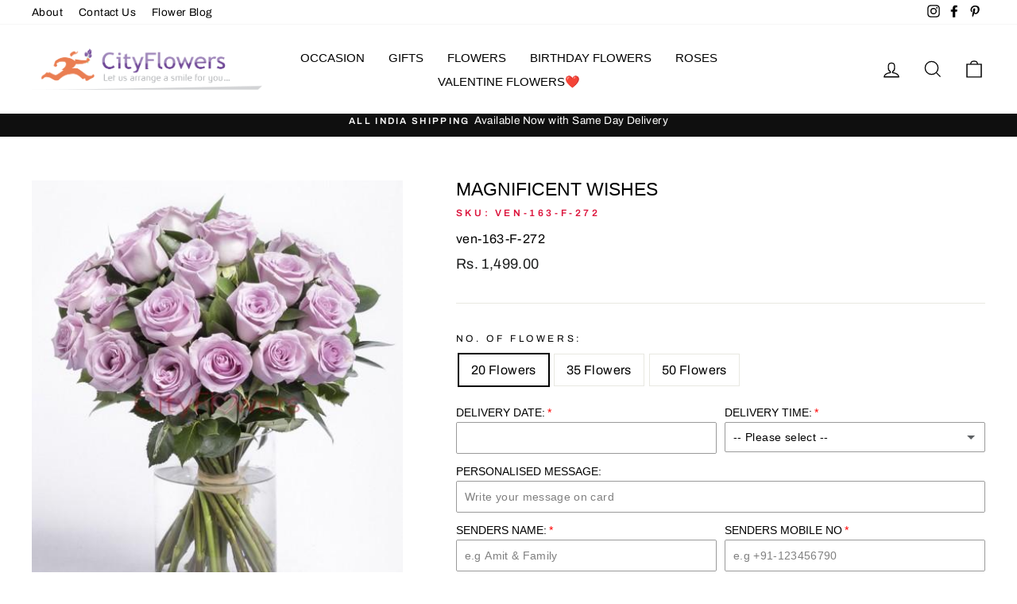

--- FILE ---
content_type: text/html; charset=utf-8
request_url: https://www.cityflowers.co.in/collections/birthdays/products/item-ven-163-272
body_size: 40547
content:
<!doctype html>
<html class="no-js" lang="en" dir="ltr">
<head>
  <meta charset="utf-8">
  <meta http-equiv="X-UA-Compatible" content="IE=edge,chrome=1">
  <meta name="viewport" content="width=device-width,initial-scale=1">
  <meta name="theme-color" content="#111111">



<link rel="canonical" href="https://www.cityflowers.co.in/products/item-ven-163-272" />




  <link rel="preconnect" href="https://cdn.shopify.com">
  <link rel="preconnect" href="https://fonts.shopifycdn.com">
  <link rel="dns-prefetch" href="https://productreviews.shopifycdn.com">
  <link rel="dns-prefetch" href="https://ajax.googleapis.com">
  <link rel="dns-prefetch" href="https://maps.googleapis.com">
  <link rel="dns-prefetch" href="https://maps.gstatic.com">
  
<meta name="google-site-verification" content="ARymaipzxjdVB7Ew-HaWvMPFgk9maQvw8DLinn1cDE4" />
  <meta name="ahrefs-site-verification" content="96108c2a12a825ad139d5119986152f358212934b0a786ed151417bd71729a8c">

  <meta name="ahrefs-site-verification" content="352134455a1a48a43928339e065db307ef38f9897df8731dc5dd6155ef87cf74">

  <meta name="ahrefs-site-verification" content="96108c2a12a825ad139d5119986152f358212934b0a786ed151417bd71729a8c">



  
  
<link rel="shortcut icon" href="//www.cityflowers.co.in/cdn/shop/files/favicon_32x32.png?v=1615729111" type="image/png" /><title>MAGNIFICENT WISHES
&ndash; CityFlowers
</title>
<meta name="description" content="Long-stemmed pink roses stand for grace, sophistication, and elegance. This bouquet is bursting with love and warmth and wishes of well-being. This is a very special arrangement of those very special occasions where only the best and the most gorgeous will do, this cute arrangement of pretty pink roses, arranged beauti"><meta property="og:site_name" content="CityFlowers">
  <meta property="og:url" content="https://www.cityflowers.co.in/products/item-ven-163-272">
  <meta property="og:title" content="MAGNIFICENT WISHES">
  <meta property="og:type" content="product">
  <meta property="og:description" content="Long-stemmed pink roses stand for grace, sophistication, and elegance. This bouquet is bursting with love and warmth and wishes of well-being. This is a very special arrangement of those very special occasions where only the best and the most gorgeous will do, this cute arrangement of pretty pink roses, arranged beauti"><meta property="og:image" content="http://www.cityflowers.co.in/cdn/shop/products/268_jb5jtqnbbq6ydqba.jpg?v=1740395512">
    <meta property="og:image:secure_url" content="https://www.cityflowers.co.in/cdn/shop/products/268_jb5jtqnbbq6ydqba.jpg?v=1740395512">
    <meta property="og:image:width" content="458">
    <meta property="og:image:height" content="550"><meta name="twitter:site" content="@">
  <meta name="twitter:card" content="summary_large_image">
  <meta name="twitter:title" content="MAGNIFICENT WISHES">
  <meta name="twitter:description" content="Long-stemmed pink roses stand for grace, sophistication, and elegance. This bouquet is bursting with love and warmth and wishes of well-being. This is a very special arrangement of those very special occasions where only the best and the most gorgeous will do, this cute arrangement of pretty pink roses, arranged beauti">
<style data-shopify>
  @font-face {
  font-family: Archivo;
  font-weight: 400;
  font-style: normal;
  font-display: swap;
  src: url("//www.cityflowers.co.in/cdn/fonts/archivo/archivo_n4.dc8d917cc69af0a65ae04d01fd8eeab28a3573c9.woff2") format("woff2"),
       url("//www.cityflowers.co.in/cdn/fonts/archivo/archivo_n4.bd6b9c34fdb81d7646836be8065ce3c80a2cc984.woff") format("woff");
}


  @font-face {
  font-family: Archivo;
  font-weight: 600;
  font-style: normal;
  font-display: swap;
  src: url("//www.cityflowers.co.in/cdn/fonts/archivo/archivo_n6.06ce7cb3e84f9557d04c35761e39e39ea101fb19.woff2") format("woff2"),
       url("//www.cityflowers.co.in/cdn/fonts/archivo/archivo_n6.5dd16bc207dfc6d25ca8472d89387d828f610453.woff") format("woff");
}

  @font-face {
  font-family: Archivo;
  font-weight: 400;
  font-style: italic;
  font-display: swap;
  src: url("//www.cityflowers.co.in/cdn/fonts/archivo/archivo_i4.37d8c4e02dc4f8e8b559f47082eb24a5c48c2908.woff2") format("woff2"),
       url("//www.cityflowers.co.in/cdn/fonts/archivo/archivo_i4.839d35d75c605237591e73815270f86ab696602c.woff") format("woff");
}

  @font-face {
  font-family: Archivo;
  font-weight: 600;
  font-style: italic;
  font-display: swap;
  src: url("//www.cityflowers.co.in/cdn/fonts/archivo/archivo_i6.0bb24d252a74d8be5c11aebd8e0623d0e78d962e.woff2") format("woff2"),
       url("//www.cityflowers.co.in/cdn/fonts/archivo/archivo_i6.fbf64fc840abbe90ebdedde597401d7b3b9f31ef.woff") format("woff");
}

</style><link href="//www.cityflowers.co.in/cdn/shop/t/2/assets/theme.css?v=1346950699166611161696338232" rel="stylesheet" type="text/css" media="all" />
<style data-shopify>:root {
    --typeHeaderPrimary: "system_ui";
    --typeHeaderFallback: -apple-system, 'Segoe UI', Roboto, 'Helvetica Neue', 'Noto Sans', 'Liberation Sans', Arial, sans-serif, 'Apple Color Emoji', 'Segoe UI Emoji', 'Segoe UI Symbol', 'Noto Color Emoji';
    --typeHeaderSize: 27px;
    --typeHeaderWeight: 400;
    --typeHeaderLineHeight: 1;
    --typeHeaderSpacing: 0.0em;

    --typeBasePrimary:Archivo;
    --typeBaseFallback:sans-serif;
    --typeBaseSize: 16px;
    --typeBaseWeight: 400;
    --typeBaseSpacing: 0.025em;
    --typeBaseLineHeight: 1.6;

    --typeCollectionTitle: 18px;

    --iconWeight: 3px;
    --iconLinecaps: miter;

    
      --buttonRadius: 0px;
    

    --colorGridOverlayOpacity: 0.1;
  }

  .placeholder-content {
    background-image: linear-gradient(100deg, #ffffff 40%, #f7f7f7 63%, #ffffff 79%);
  }</style><script>
    document.documentElement.className = document.documentElement.className.replace('no-js', 'js');

    window.theme = window.theme || {};
    theme.routes = {
      home: "/",
      cart: "/cart.js",
      cartAdd: "/cart/add.js",
      cartChange: "/cart/change.js"
    };
    theme.strings = {
      soldOut: "Sold Out",
      unavailable: "Unavailable",
      stockLabel: "Only [count] items in stock!",
      willNotShipUntil: "Will not ship until [date]",
      willBeInStockAfter: "Will be in stock after [date]",
      waitingForStock: "Inventory on the way",
      savePrice: "Save [saved_amount]",
      cartEmpty: "Your cart is currently empty.",
      cartTermsConfirmation: "You must agree with the terms and conditions of sales to check out"
    };
    theme.settings = {
      dynamicVariantsEnable: true,
      dynamicVariantType: "button",
      cartType: "page",
      isCustomerTemplate: false,
      moneyFormat: "Rs. {{amount}}",
      saveType: "dollar",
      recentlyViewedEnabled: false,
      predictiveSearch: true,
      predictiveSearchType: "product",
      inventoryThreshold: 10,
      quickView: false,
      themeName: 'Impulse',
      themeVersion: "4.0.2"
    };
  </script>

  <script>window.performance && window.performance.mark && window.performance.mark('shopify.content_for_header.start');</script><meta id="shopify-digital-wallet" name="shopify-digital-wallet" content="/54984212633/digital_wallets/dialog">
<link rel="alternate" type="application/json+oembed" href="https://www.cityflowers.co.in/products/item-ven-163-272.oembed">
<script async="async" src="/checkouts/internal/preloads.js?locale=en-IN"></script>
<script id="shopify-features" type="application/json">{"accessToken":"8e11e282456a33033fadd81c1137e852","betas":["rich-media-storefront-analytics"],"domain":"www.cityflowers.co.in","predictiveSearch":true,"shopId":54984212633,"locale":"en"}</script>
<script>var Shopify = Shopify || {};
Shopify.shop = "cityflowersindia.myshopify.com";
Shopify.locale = "en";
Shopify.currency = {"active":"INR","rate":"1.0"};
Shopify.country = "IN";
Shopify.theme = {"name":"Impulse","id":120340414617,"schema_name":"Impulse","schema_version":"4.0.2","theme_store_id":857,"role":"main"};
Shopify.theme.handle = "null";
Shopify.theme.style = {"id":null,"handle":null};
Shopify.cdnHost = "www.cityflowers.co.in/cdn";
Shopify.routes = Shopify.routes || {};
Shopify.routes.root = "/";</script>
<script type="module">!function(o){(o.Shopify=o.Shopify||{}).modules=!0}(window);</script>
<script>!function(o){function n(){var o=[];function n(){o.push(Array.prototype.slice.apply(arguments))}return n.q=o,n}var t=o.Shopify=o.Shopify||{};t.loadFeatures=n(),t.autoloadFeatures=n()}(window);</script>
<script id="shop-js-analytics" type="application/json">{"pageType":"product"}</script>
<script defer="defer" async type="module" src="//www.cityflowers.co.in/cdn/shopifycloud/shop-js/modules/v2/client.init-shop-cart-sync_BT-GjEfc.en.esm.js"></script>
<script defer="defer" async type="module" src="//www.cityflowers.co.in/cdn/shopifycloud/shop-js/modules/v2/chunk.common_D58fp_Oc.esm.js"></script>
<script defer="defer" async type="module" src="//www.cityflowers.co.in/cdn/shopifycloud/shop-js/modules/v2/chunk.modal_xMitdFEc.esm.js"></script>
<script type="module">
  await import("//www.cityflowers.co.in/cdn/shopifycloud/shop-js/modules/v2/client.init-shop-cart-sync_BT-GjEfc.en.esm.js");
await import("//www.cityflowers.co.in/cdn/shopifycloud/shop-js/modules/v2/chunk.common_D58fp_Oc.esm.js");
await import("//www.cityflowers.co.in/cdn/shopifycloud/shop-js/modules/v2/chunk.modal_xMitdFEc.esm.js");

  window.Shopify.SignInWithShop?.initShopCartSync?.({"fedCMEnabled":true,"windoidEnabled":true});

</script>
<script id="__st">var __st={"a":54984212633,"offset":19800,"reqid":"524dc8bf-c9f3-4d48-863d-ae11c30e55de-1769143251","pageurl":"www.cityflowers.co.in\/collections\/birthdays\/products\/item-ven-163-272","u":"b24bf755ade4","p":"product","rtyp":"product","rid":6593183318169};</script>
<script>window.ShopifyPaypalV4VisibilityTracking = true;</script>
<script id="captcha-bootstrap">!function(){'use strict';const t='contact',e='account',n='new_comment',o=[[t,t],['blogs',n],['comments',n],[t,'customer']],c=[[e,'customer_login'],[e,'guest_login'],[e,'recover_customer_password'],[e,'create_customer']],r=t=>t.map((([t,e])=>`form[action*='/${t}']:not([data-nocaptcha='true']) input[name='form_type'][value='${e}']`)).join(','),a=t=>()=>t?[...document.querySelectorAll(t)].map((t=>t.form)):[];function s(){const t=[...o],e=r(t);return a(e)}const i='password',u='form_key',d=['recaptcha-v3-token','g-recaptcha-response','h-captcha-response',i],f=()=>{try{return window.sessionStorage}catch{return}},m='__shopify_v',_=t=>t.elements[u];function p(t,e,n=!1){try{const o=window.sessionStorage,c=JSON.parse(o.getItem(e)),{data:r}=function(t){const{data:e,action:n}=t;return t[m]||n?{data:e,action:n}:{data:t,action:n}}(c);for(const[e,n]of Object.entries(r))t.elements[e]&&(t.elements[e].value=n);n&&o.removeItem(e)}catch(o){console.error('form repopulation failed',{error:o})}}const l='form_type',E='cptcha';function T(t){t.dataset[E]=!0}const w=window,h=w.document,L='Shopify',v='ce_forms',y='captcha';let A=!1;((t,e)=>{const n=(g='f06e6c50-85a8-45c8-87d0-21a2b65856fe',I='https://cdn.shopify.com/shopifycloud/storefront-forms-hcaptcha/ce_storefront_forms_captcha_hcaptcha.v1.5.2.iife.js',D={infoText:'Protected by hCaptcha',privacyText:'Privacy',termsText:'Terms'},(t,e,n)=>{const o=w[L][v],c=o.bindForm;if(c)return c(t,g,e,D).then(n);var r;o.q.push([[t,g,e,D],n]),r=I,A||(h.body.append(Object.assign(h.createElement('script'),{id:'captcha-provider',async:!0,src:r})),A=!0)});var g,I,D;w[L]=w[L]||{},w[L][v]=w[L][v]||{},w[L][v].q=[],w[L][y]=w[L][y]||{},w[L][y].protect=function(t,e){n(t,void 0,e),T(t)},Object.freeze(w[L][y]),function(t,e,n,w,h,L){const[v,y,A,g]=function(t,e,n){const i=e?o:[],u=t?c:[],d=[...i,...u],f=r(d),m=r(i),_=r(d.filter((([t,e])=>n.includes(e))));return[a(f),a(m),a(_),s()]}(w,h,L),I=t=>{const e=t.target;return e instanceof HTMLFormElement?e:e&&e.form},D=t=>v().includes(t);t.addEventListener('submit',(t=>{const e=I(t);if(!e)return;const n=D(e)&&!e.dataset.hcaptchaBound&&!e.dataset.recaptchaBound,o=_(e),c=g().includes(e)&&(!o||!o.value);(n||c)&&t.preventDefault(),c&&!n&&(function(t){try{if(!f())return;!function(t){const e=f();if(!e)return;const n=_(t);if(!n)return;const o=n.value;o&&e.removeItem(o)}(t);const e=Array.from(Array(32),(()=>Math.random().toString(36)[2])).join('');!function(t,e){_(t)||t.append(Object.assign(document.createElement('input'),{type:'hidden',name:u})),t.elements[u].value=e}(t,e),function(t,e){const n=f();if(!n)return;const o=[...t.querySelectorAll(`input[type='${i}']`)].map((({name:t})=>t)),c=[...d,...o],r={};for(const[a,s]of new FormData(t).entries())c.includes(a)||(r[a]=s);n.setItem(e,JSON.stringify({[m]:1,action:t.action,data:r}))}(t,e)}catch(e){console.error('failed to persist form',e)}}(e),e.submit())}));const S=(t,e)=>{t&&!t.dataset[E]&&(n(t,e.some((e=>e===t))),T(t))};for(const o of['focusin','change'])t.addEventListener(o,(t=>{const e=I(t);D(e)&&S(e,y())}));const B=e.get('form_key'),M=e.get(l),P=B&&M;t.addEventListener('DOMContentLoaded',(()=>{const t=y();if(P)for(const e of t)e.elements[l].value===M&&p(e,B);[...new Set([...A(),...v().filter((t=>'true'===t.dataset.shopifyCaptcha))])].forEach((e=>S(e,t)))}))}(h,new URLSearchParams(w.location.search),n,t,e,['guest_login'])})(!0,!0)}();</script>
<script integrity="sha256-4kQ18oKyAcykRKYeNunJcIwy7WH5gtpwJnB7kiuLZ1E=" data-source-attribution="shopify.loadfeatures" defer="defer" src="//www.cityflowers.co.in/cdn/shopifycloud/storefront/assets/storefront/load_feature-a0a9edcb.js" crossorigin="anonymous"></script>
<script data-source-attribution="shopify.dynamic_checkout.dynamic.init">var Shopify=Shopify||{};Shopify.PaymentButton=Shopify.PaymentButton||{isStorefrontPortableWallets:!0,init:function(){window.Shopify.PaymentButton.init=function(){};var t=document.createElement("script");t.src="https://www.cityflowers.co.in/cdn/shopifycloud/portable-wallets/latest/portable-wallets.en.js",t.type="module",document.head.appendChild(t)}};
</script>
<script data-source-attribution="shopify.dynamic_checkout.buyer_consent">
  function portableWalletsHideBuyerConsent(e){var t=document.getElementById("shopify-buyer-consent"),n=document.getElementById("shopify-subscription-policy-button");t&&n&&(t.classList.add("hidden"),t.setAttribute("aria-hidden","true"),n.removeEventListener("click",e))}function portableWalletsShowBuyerConsent(e){var t=document.getElementById("shopify-buyer-consent"),n=document.getElementById("shopify-subscription-policy-button");t&&n&&(t.classList.remove("hidden"),t.removeAttribute("aria-hidden"),n.addEventListener("click",e))}window.Shopify?.PaymentButton&&(window.Shopify.PaymentButton.hideBuyerConsent=portableWalletsHideBuyerConsent,window.Shopify.PaymentButton.showBuyerConsent=portableWalletsShowBuyerConsent);
</script>
<script>
  function portableWalletsCleanup(e){e&&e.src&&console.error("Failed to load portable wallets script "+e.src);var t=document.querySelectorAll("shopify-accelerated-checkout .shopify-payment-button__skeleton, shopify-accelerated-checkout-cart .wallet-cart-button__skeleton"),e=document.getElementById("shopify-buyer-consent");for(let e=0;e<t.length;e++)t[e].remove();e&&e.remove()}function portableWalletsNotLoadedAsModule(e){e instanceof ErrorEvent&&"string"==typeof e.message&&e.message.includes("import.meta")&&"string"==typeof e.filename&&e.filename.includes("portable-wallets")&&(window.removeEventListener("error",portableWalletsNotLoadedAsModule),window.Shopify.PaymentButton.failedToLoad=e,"loading"===document.readyState?document.addEventListener("DOMContentLoaded",window.Shopify.PaymentButton.init):window.Shopify.PaymentButton.init())}window.addEventListener("error",portableWalletsNotLoadedAsModule);
</script>

<script type="module" src="https://www.cityflowers.co.in/cdn/shopifycloud/portable-wallets/latest/portable-wallets.en.js" onError="portableWalletsCleanup(this)" crossorigin="anonymous"></script>
<script nomodule>
  document.addEventListener("DOMContentLoaded", portableWalletsCleanup);
</script>

<link id="shopify-accelerated-checkout-styles" rel="stylesheet" media="screen" href="https://www.cityflowers.co.in/cdn/shopifycloud/portable-wallets/latest/accelerated-checkout-backwards-compat.css" crossorigin="anonymous">
<style id="shopify-accelerated-checkout-cart">
        #shopify-buyer-consent {
  margin-top: 1em;
  display: inline-block;
  width: 100%;
}

#shopify-buyer-consent.hidden {
  display: none;
}

#shopify-subscription-policy-button {
  background: none;
  border: none;
  padding: 0;
  text-decoration: underline;
  font-size: inherit;
  cursor: pointer;
}

#shopify-subscription-policy-button::before {
  box-shadow: none;
}

      </style>

<script>window.performance && window.performance.mark && window.performance.mark('shopify.content_for_header.end');</script>

  <script src="//www.cityflowers.co.in/cdn/shop/t/2/assets/vendor-scripts-v8.js" defer="defer"></script><script src="//www.cityflowers.co.in/cdn/shop/t/2/assets/theme.min.js?v=104668493759765470321700968904" defer="defer"></script><script>window.is_hulkpo_installed=true</script>
      <script>
        
          window.upsell = window.upsell || {};
  
          
            window.upsell.product = { collections:[]};
            
              window.upsell.product.collections.push(261696782489);
            
              window.upsell.product.collections.push(261690327193);
            
              window.upsell.product.collections.push(261689278617);
            
              window.upsell.product.collections.push(262251511961);
            
              window.upsell.product.collections.push(261699272857);
            
              window.upsell.product.collections.push(261880217753);
            
              window.upsell.product.collections.push(261690753177);
            
              window.upsell.product.collections.push(261689737369);
            
              window.upsell.product.collections.push(262001262745);
            
              window.upsell.product.collections.push(261696618649);
            
              window.upsell.product.collections.push(261602771097);
            
              window.upsell.product.collections.push(261601165465);
            
              window.upsell.product.collections.push(262251937945);
            
              window.upsell.product.collections.push(261689933977);
            
              window.upsell.product.collections.push(261684527257);
            
              window.upsell.product.collections.push(262250987673);
            
              window.upsell.product.collections.push(262252036249);
            
              window.upsell.product.collections.push(261703827609);
            
              window.upsell.product.collections.push(261699338393);
            
              window.upsell.product.collections.push(261688623257);
            
              window.upsell.product.collections.push(261687541913);
            
              window.upsell.product.collections.push(261694161049);
            
              window.upsell.product.collections.push(261693472921);
            
              window.upsell.product.collections.push(261687279769);
            
              window.upsell.product.collections.push(261684494489);
            
              window.upsell.product.collections.push(262251348121);
            
              window.upsell.product.collections.push(262251839641);
            
              window.upsell.product.collections.push(262252232857);
            
              window.upsell.product.collections.push(261692588185);
            
              window.upsell.product.collections.push(262251643033);
            
              window.upsell.product.collections.push(261687869593);
            
              window.upsell.product.collections.push(262251577497);
            
              window.upsell.product.collections.push(261692883097);
            
              window.upsell.product.collections.push(261692784793);
            
              window.upsell.product.collections.push(261684592793);
            
              window.upsell.product.collections.push(261705171097);
            
              window.upsell.product.collections.push(261704351897);
            
              window.upsell.product.collections.push(262251118745);
            
              window.upsell.product.collections.push(261704089753);
            
              window.upsell.product.collections.push(262250954905);
            
              window.upsell.product.collections.push(261699010713);
            
              window.upsell.product.collections.push(261692063897);
            
              window.upsell.product.collections.push(261698453657);
            
              window.upsell.product.collections.push(262251905177);
            
              window.upsell.product.collections.push(261610897561);
            
              window.upsell.product.collections.push(261612011673);
            
              window.upsell.product.collections.push(261613387929);
            
              window.upsell.product.collections.push(261683576985);
            
              window.upsell.product.collections.push(261704646809);
            
              window.upsell.product.collections.push(262252134553);
            
              window.upsell.product.collections.push(261704450201);
            
              window.upsell.product.collections.push(261698551961);
            
              window.upsell.product.collections.push(262247743641);
            
              window.upsell.product.collections.push(262252003481);
            
              window.upsell.product.collections.push(262251053209);
            
              window.upsell.product.collections.push(261697077401);
            
              window.upsell.product.collections.push(261686329497);
            
              window.upsell.product.collections.push(261684789401);
            
              window.upsell.product.collections.push(456384708827);
            
              window.upsell.product.collections.push(261703598233);
            
              window.upsell.product.collections.push(261703729305);
            
              window.upsell.product.collections.push(261693964441);
            
              window.upsell.product.collections.push(262251282585);
            
              window.upsell.product.collections.push(262251217049);
            
              window.upsell.product.collections.push(261696913561);
            
              window.upsell.product.collections.push(261698060441);
            
              window.upsell.product.collections.push(261705334937);
            
              window.upsell.product.collections.push(261704843417);
            
              window.upsell.product.collections.push(262251774105);
            
              window.upsell.product.collections.push(261697732761);
            
              window.upsell.product.collections.push(261693309081);
            
          
          
          
        
      </script>
    
<script>window.is_hulkpo_installed=true</script><script src="https://cdn.shopify.com/extensions/019b92df-1966-750c-943d-a8ced4b05ac2/option-cli3-369/assets/gpomain.js" type="text/javascript" defer="defer"></script>
<link href="https://monorail-edge.shopifysvc.com" rel="dns-prefetch">
<script>(function(){if ("sendBeacon" in navigator && "performance" in window) {try {var session_token_from_headers = performance.getEntriesByType('navigation')[0].serverTiming.find(x => x.name == '_s').description;} catch {var session_token_from_headers = undefined;}var session_cookie_matches = document.cookie.match(/_shopify_s=([^;]*)/);var session_token_from_cookie = session_cookie_matches && session_cookie_matches.length === 2 ? session_cookie_matches[1] : "";var session_token = session_token_from_headers || session_token_from_cookie || "";function handle_abandonment_event(e) {var entries = performance.getEntries().filter(function(entry) {return /monorail-edge.shopifysvc.com/.test(entry.name);});if (!window.abandonment_tracked && entries.length === 0) {window.abandonment_tracked = true;var currentMs = Date.now();var navigation_start = performance.timing.navigationStart;var payload = {shop_id: 54984212633,url: window.location.href,navigation_start,duration: currentMs - navigation_start,session_token,page_type: "product"};window.navigator.sendBeacon("https://monorail-edge.shopifysvc.com/v1/produce", JSON.stringify({schema_id: "online_store_buyer_site_abandonment/1.1",payload: payload,metadata: {event_created_at_ms: currentMs,event_sent_at_ms: currentMs}}));}}window.addEventListener('pagehide', handle_abandonment_event);}}());</script>
<script id="web-pixels-manager-setup">(function e(e,d,r,n,o){if(void 0===o&&(o={}),!Boolean(null===(a=null===(i=window.Shopify)||void 0===i?void 0:i.analytics)||void 0===a?void 0:a.replayQueue)){var i,a;window.Shopify=window.Shopify||{};var t=window.Shopify;t.analytics=t.analytics||{};var s=t.analytics;s.replayQueue=[],s.publish=function(e,d,r){return s.replayQueue.push([e,d,r]),!0};try{self.performance.mark("wpm:start")}catch(e){}var l=function(){var e={modern:/Edge?\/(1{2}[4-9]|1[2-9]\d|[2-9]\d{2}|\d{4,})\.\d+(\.\d+|)|Firefox\/(1{2}[4-9]|1[2-9]\d|[2-9]\d{2}|\d{4,})\.\d+(\.\d+|)|Chrom(ium|e)\/(9{2}|\d{3,})\.\d+(\.\d+|)|(Maci|X1{2}).+ Version\/(15\.\d+|(1[6-9]|[2-9]\d|\d{3,})\.\d+)([,.]\d+|)( \(\w+\)|)( Mobile\/\w+|) Safari\/|Chrome.+OPR\/(9{2}|\d{3,})\.\d+\.\d+|(CPU[ +]OS|iPhone[ +]OS|CPU[ +]iPhone|CPU IPhone OS|CPU iPad OS)[ +]+(15[._]\d+|(1[6-9]|[2-9]\d|\d{3,})[._]\d+)([._]\d+|)|Android:?[ /-](13[3-9]|1[4-9]\d|[2-9]\d{2}|\d{4,})(\.\d+|)(\.\d+|)|Android.+Firefox\/(13[5-9]|1[4-9]\d|[2-9]\d{2}|\d{4,})\.\d+(\.\d+|)|Android.+Chrom(ium|e)\/(13[3-9]|1[4-9]\d|[2-9]\d{2}|\d{4,})\.\d+(\.\d+|)|SamsungBrowser\/([2-9]\d|\d{3,})\.\d+/,legacy:/Edge?\/(1[6-9]|[2-9]\d|\d{3,})\.\d+(\.\d+|)|Firefox\/(5[4-9]|[6-9]\d|\d{3,})\.\d+(\.\d+|)|Chrom(ium|e)\/(5[1-9]|[6-9]\d|\d{3,})\.\d+(\.\d+|)([\d.]+$|.*Safari\/(?![\d.]+ Edge\/[\d.]+$))|(Maci|X1{2}).+ Version\/(10\.\d+|(1[1-9]|[2-9]\d|\d{3,})\.\d+)([,.]\d+|)( \(\w+\)|)( Mobile\/\w+|) Safari\/|Chrome.+OPR\/(3[89]|[4-9]\d|\d{3,})\.\d+\.\d+|(CPU[ +]OS|iPhone[ +]OS|CPU[ +]iPhone|CPU IPhone OS|CPU iPad OS)[ +]+(10[._]\d+|(1[1-9]|[2-9]\d|\d{3,})[._]\d+)([._]\d+|)|Android:?[ /-](13[3-9]|1[4-9]\d|[2-9]\d{2}|\d{4,})(\.\d+|)(\.\d+|)|Mobile Safari.+OPR\/([89]\d|\d{3,})\.\d+\.\d+|Android.+Firefox\/(13[5-9]|1[4-9]\d|[2-9]\d{2}|\d{4,})\.\d+(\.\d+|)|Android.+Chrom(ium|e)\/(13[3-9]|1[4-9]\d|[2-9]\d{2}|\d{4,})\.\d+(\.\d+|)|Android.+(UC? ?Browser|UCWEB|U3)[ /]?(15\.([5-9]|\d{2,})|(1[6-9]|[2-9]\d|\d{3,})\.\d+)\.\d+|SamsungBrowser\/(5\.\d+|([6-9]|\d{2,})\.\d+)|Android.+MQ{2}Browser\/(14(\.(9|\d{2,})|)|(1[5-9]|[2-9]\d|\d{3,})(\.\d+|))(\.\d+|)|K[Aa][Ii]OS\/(3\.\d+|([4-9]|\d{2,})\.\d+)(\.\d+|)/},d=e.modern,r=e.legacy,n=navigator.userAgent;return n.match(d)?"modern":n.match(r)?"legacy":"unknown"}(),u="modern"===l?"modern":"legacy",c=(null!=n?n:{modern:"",legacy:""})[u],f=function(e){return[e.baseUrl,"/wpm","/b",e.hashVersion,"modern"===e.buildTarget?"m":"l",".js"].join("")}({baseUrl:d,hashVersion:r,buildTarget:u}),m=function(e){var d=e.version,r=e.bundleTarget,n=e.surface,o=e.pageUrl,i=e.monorailEndpoint;return{emit:function(e){var a=e.status,t=e.errorMsg,s=(new Date).getTime(),l=JSON.stringify({metadata:{event_sent_at_ms:s},events:[{schema_id:"web_pixels_manager_load/3.1",payload:{version:d,bundle_target:r,page_url:o,status:a,surface:n,error_msg:t},metadata:{event_created_at_ms:s}}]});if(!i)return console&&console.warn&&console.warn("[Web Pixels Manager] No Monorail endpoint provided, skipping logging."),!1;try{return self.navigator.sendBeacon.bind(self.navigator)(i,l)}catch(e){}var u=new XMLHttpRequest;try{return u.open("POST",i,!0),u.setRequestHeader("Content-Type","text/plain"),u.send(l),!0}catch(e){return console&&console.warn&&console.warn("[Web Pixels Manager] Got an unhandled error while logging to Monorail."),!1}}}}({version:r,bundleTarget:l,surface:e.surface,pageUrl:self.location.href,monorailEndpoint:e.monorailEndpoint});try{o.browserTarget=l,function(e){var d=e.src,r=e.async,n=void 0===r||r,o=e.onload,i=e.onerror,a=e.sri,t=e.scriptDataAttributes,s=void 0===t?{}:t,l=document.createElement("script"),u=document.querySelector("head"),c=document.querySelector("body");if(l.async=n,l.src=d,a&&(l.integrity=a,l.crossOrigin="anonymous"),s)for(var f in s)if(Object.prototype.hasOwnProperty.call(s,f))try{l.dataset[f]=s[f]}catch(e){}if(o&&l.addEventListener("load",o),i&&l.addEventListener("error",i),u)u.appendChild(l);else{if(!c)throw new Error("Did not find a head or body element to append the script");c.appendChild(l)}}({src:f,async:!0,onload:function(){if(!function(){var e,d;return Boolean(null===(d=null===(e=window.Shopify)||void 0===e?void 0:e.analytics)||void 0===d?void 0:d.initialized)}()){var d=window.webPixelsManager.init(e)||void 0;if(d){var r=window.Shopify.analytics;r.replayQueue.forEach((function(e){var r=e[0],n=e[1],o=e[2];d.publishCustomEvent(r,n,o)})),r.replayQueue=[],r.publish=d.publishCustomEvent,r.visitor=d.visitor,r.initialized=!0}}},onerror:function(){return m.emit({status:"failed",errorMsg:"".concat(f," has failed to load")})},sri:function(e){var d=/^sha384-[A-Za-z0-9+/=]+$/;return"string"==typeof e&&d.test(e)}(c)?c:"",scriptDataAttributes:o}),m.emit({status:"loading"})}catch(e){m.emit({status:"failed",errorMsg:(null==e?void 0:e.message)||"Unknown error"})}}})({shopId: 54984212633,storefrontBaseUrl: "https://www.cityflowers.co.in",extensionsBaseUrl: "https://extensions.shopifycdn.com/cdn/shopifycloud/web-pixels-manager",monorailEndpoint: "https://monorail-edge.shopifysvc.com/unstable/produce_batch",surface: "storefront-renderer",enabledBetaFlags: ["2dca8a86"],webPixelsConfigList: [{"id":"shopify-app-pixel","configuration":"{}","eventPayloadVersion":"v1","runtimeContext":"STRICT","scriptVersion":"0450","apiClientId":"shopify-pixel","type":"APP","privacyPurposes":["ANALYTICS","MARKETING"]},{"id":"shopify-custom-pixel","eventPayloadVersion":"v1","runtimeContext":"LAX","scriptVersion":"0450","apiClientId":"shopify-pixel","type":"CUSTOM","privacyPurposes":["ANALYTICS","MARKETING"]}],isMerchantRequest: false,initData: {"shop":{"name":"CityFlowers","paymentSettings":{"currencyCode":"INR"},"myshopifyDomain":"cityflowersindia.myshopify.com","countryCode":"IN","storefrontUrl":"https:\/\/www.cityflowers.co.in"},"customer":null,"cart":null,"checkout":null,"productVariants":[{"price":{"amount":1499.0,"currencyCode":"INR"},"product":{"title":"MAGNIFICENT WISHES","vendor":"CityFlowersIndia","id":"6593183318169","untranslatedTitle":"MAGNIFICENT WISHES","url":"\/products\/item-ven-163-272","type":"flowers"},"id":"44056841912539","image":{"src":"\/\/www.cityflowers.co.in\/cdn\/shop\/products\/268_jb5jtqnbbq6ydqba.jpg?v=1740395512"},"sku":"ven-163-F-272","title":"20 Flowers","untranslatedTitle":"20 Flowers"},{"price":{"amount":2061.0,"currencyCode":"INR"},"product":{"title":"MAGNIFICENT WISHES","vendor":"CityFlowersIndia","id":"6593183318169","untranslatedTitle":"MAGNIFICENT WISHES","url":"\/products\/item-ven-163-272","type":"flowers"},"id":"44056841945307","image":{"src":"\/\/www.cityflowers.co.in\/cdn\/shop\/products\/268_jb5jtqnbbq6ydqba.jpg?v=1740395512"},"sku":"ven-163-F-272","title":"35 Flowers","untranslatedTitle":"35 Flowers"},{"price":{"amount":2749.0,"currencyCode":"INR"},"product":{"title":"MAGNIFICENT WISHES","vendor":"CityFlowersIndia","id":"6593183318169","untranslatedTitle":"MAGNIFICENT WISHES","url":"\/products\/item-ven-163-272","type":"flowers"},"id":"44056841978075","image":{"src":"\/\/www.cityflowers.co.in\/cdn\/shop\/products\/268_jb5jtqnbbq6ydqba.jpg?v=1740395512"},"sku":"ven-163-F-272","title":"50 Flowers","untranslatedTitle":"50 Flowers"}],"purchasingCompany":null},},"https://www.cityflowers.co.in/cdn","fcfee988w5aeb613cpc8e4bc33m6693e112",{"modern":"","legacy":""},{"shopId":"54984212633","storefrontBaseUrl":"https:\/\/www.cityflowers.co.in","extensionBaseUrl":"https:\/\/extensions.shopifycdn.com\/cdn\/shopifycloud\/web-pixels-manager","surface":"storefront-renderer","enabledBetaFlags":"[\"2dca8a86\"]","isMerchantRequest":"false","hashVersion":"fcfee988w5aeb613cpc8e4bc33m6693e112","publish":"custom","events":"[[\"page_viewed\",{}],[\"product_viewed\",{\"productVariant\":{\"price\":{\"amount\":1499.0,\"currencyCode\":\"INR\"},\"product\":{\"title\":\"MAGNIFICENT WISHES\",\"vendor\":\"CityFlowersIndia\",\"id\":\"6593183318169\",\"untranslatedTitle\":\"MAGNIFICENT WISHES\",\"url\":\"\/products\/item-ven-163-272\",\"type\":\"flowers\"},\"id\":\"44056841912539\",\"image\":{\"src\":\"\/\/www.cityflowers.co.in\/cdn\/shop\/products\/268_jb5jtqnbbq6ydqba.jpg?v=1740395512\"},\"sku\":\"ven-163-F-272\",\"title\":\"20 Flowers\",\"untranslatedTitle\":\"20 Flowers\"}}]]"});</script><script>
  window.ShopifyAnalytics = window.ShopifyAnalytics || {};
  window.ShopifyAnalytics.meta = window.ShopifyAnalytics.meta || {};
  window.ShopifyAnalytics.meta.currency = 'INR';
  var meta = {"product":{"id":6593183318169,"gid":"gid:\/\/shopify\/Product\/6593183318169","vendor":"CityFlowersIndia","type":"flowers","handle":"item-ven-163-272","variants":[{"id":44056841912539,"price":149900,"name":"MAGNIFICENT WISHES - 20 Flowers","public_title":"20 Flowers","sku":"ven-163-F-272"},{"id":44056841945307,"price":206100,"name":"MAGNIFICENT WISHES - 35 Flowers","public_title":"35 Flowers","sku":"ven-163-F-272"},{"id":44056841978075,"price":274900,"name":"MAGNIFICENT WISHES - 50 Flowers","public_title":"50 Flowers","sku":"ven-163-F-272"}],"remote":false},"page":{"pageType":"product","resourceType":"product","resourceId":6593183318169,"requestId":"524dc8bf-c9f3-4d48-863d-ae11c30e55de-1769143251"}};
  for (var attr in meta) {
    window.ShopifyAnalytics.meta[attr] = meta[attr];
  }
</script>
<script class="analytics">
  (function () {
    var customDocumentWrite = function(content) {
      var jquery = null;

      if (window.jQuery) {
        jquery = window.jQuery;
      } else if (window.Checkout && window.Checkout.$) {
        jquery = window.Checkout.$;
      }

      if (jquery) {
        jquery('body').append(content);
      }
    };

    var hasLoggedConversion = function(token) {
      if (token) {
        return document.cookie.indexOf('loggedConversion=' + token) !== -1;
      }
      return false;
    }

    var setCookieIfConversion = function(token) {
      if (token) {
        var twoMonthsFromNow = new Date(Date.now());
        twoMonthsFromNow.setMonth(twoMonthsFromNow.getMonth() + 2);

        document.cookie = 'loggedConversion=' + token + '; expires=' + twoMonthsFromNow;
      }
    }

    var trekkie = window.ShopifyAnalytics.lib = window.trekkie = window.trekkie || [];
    if (trekkie.integrations) {
      return;
    }
    trekkie.methods = [
      'identify',
      'page',
      'ready',
      'track',
      'trackForm',
      'trackLink'
    ];
    trekkie.factory = function(method) {
      return function() {
        var args = Array.prototype.slice.call(arguments);
        args.unshift(method);
        trekkie.push(args);
        return trekkie;
      };
    };
    for (var i = 0; i < trekkie.methods.length; i++) {
      var key = trekkie.methods[i];
      trekkie[key] = trekkie.factory(key);
    }
    trekkie.load = function(config) {
      trekkie.config = config || {};
      trekkie.config.initialDocumentCookie = document.cookie;
      var first = document.getElementsByTagName('script')[0];
      var script = document.createElement('script');
      script.type = 'text/javascript';
      script.onerror = function(e) {
        var scriptFallback = document.createElement('script');
        scriptFallback.type = 'text/javascript';
        scriptFallback.onerror = function(error) {
                var Monorail = {
      produce: function produce(monorailDomain, schemaId, payload) {
        var currentMs = new Date().getTime();
        var event = {
          schema_id: schemaId,
          payload: payload,
          metadata: {
            event_created_at_ms: currentMs,
            event_sent_at_ms: currentMs
          }
        };
        return Monorail.sendRequest("https://" + monorailDomain + "/v1/produce", JSON.stringify(event));
      },
      sendRequest: function sendRequest(endpointUrl, payload) {
        // Try the sendBeacon API
        if (window && window.navigator && typeof window.navigator.sendBeacon === 'function' && typeof window.Blob === 'function' && !Monorail.isIos12()) {
          var blobData = new window.Blob([payload], {
            type: 'text/plain'
          });

          if (window.navigator.sendBeacon(endpointUrl, blobData)) {
            return true;
          } // sendBeacon was not successful

        } // XHR beacon

        var xhr = new XMLHttpRequest();

        try {
          xhr.open('POST', endpointUrl);
          xhr.setRequestHeader('Content-Type', 'text/plain');
          xhr.send(payload);
        } catch (e) {
          console.log(e);
        }

        return false;
      },
      isIos12: function isIos12() {
        return window.navigator.userAgent.lastIndexOf('iPhone; CPU iPhone OS 12_') !== -1 || window.navigator.userAgent.lastIndexOf('iPad; CPU OS 12_') !== -1;
      }
    };
    Monorail.produce('monorail-edge.shopifysvc.com',
      'trekkie_storefront_load_errors/1.1',
      {shop_id: 54984212633,
      theme_id: 120340414617,
      app_name: "storefront",
      context_url: window.location.href,
      source_url: "//www.cityflowers.co.in/cdn/s/trekkie.storefront.8d95595f799fbf7e1d32231b9a28fd43b70c67d3.min.js"});

        };
        scriptFallback.async = true;
        scriptFallback.src = '//www.cityflowers.co.in/cdn/s/trekkie.storefront.8d95595f799fbf7e1d32231b9a28fd43b70c67d3.min.js';
        first.parentNode.insertBefore(scriptFallback, first);
      };
      script.async = true;
      script.src = '//www.cityflowers.co.in/cdn/s/trekkie.storefront.8d95595f799fbf7e1d32231b9a28fd43b70c67d3.min.js';
      first.parentNode.insertBefore(script, first);
    };
    trekkie.load(
      {"Trekkie":{"appName":"storefront","development":false,"defaultAttributes":{"shopId":54984212633,"isMerchantRequest":null,"themeId":120340414617,"themeCityHash":"13789362811874300723","contentLanguage":"en","currency":"INR","eventMetadataId":"bd16e365-774d-46d4-a294-a96b2dc418b8"},"isServerSideCookieWritingEnabled":true,"monorailRegion":"shop_domain","enabledBetaFlags":["65f19447"]},"Session Attribution":{},"S2S":{"facebookCapiEnabled":false,"source":"trekkie-storefront-renderer","apiClientId":580111}}
    );

    var loaded = false;
    trekkie.ready(function() {
      if (loaded) return;
      loaded = true;

      window.ShopifyAnalytics.lib = window.trekkie;

      var originalDocumentWrite = document.write;
      document.write = customDocumentWrite;
      try { window.ShopifyAnalytics.merchantGoogleAnalytics.call(this); } catch(error) {};
      document.write = originalDocumentWrite;

      window.ShopifyAnalytics.lib.page(null,{"pageType":"product","resourceType":"product","resourceId":6593183318169,"requestId":"524dc8bf-c9f3-4d48-863d-ae11c30e55de-1769143251","shopifyEmitted":true});

      var match = window.location.pathname.match(/checkouts\/(.+)\/(thank_you|post_purchase)/)
      var token = match? match[1]: undefined;
      if (!hasLoggedConversion(token)) {
        setCookieIfConversion(token);
        window.ShopifyAnalytics.lib.track("Viewed Product",{"currency":"INR","variantId":44056841912539,"productId":6593183318169,"productGid":"gid:\/\/shopify\/Product\/6593183318169","name":"MAGNIFICENT WISHES - 20 Flowers","price":"1499.00","sku":"ven-163-F-272","brand":"CityFlowersIndia","variant":"20 Flowers","category":"flowers","nonInteraction":true,"remote":false},undefined,undefined,{"shopifyEmitted":true});
      window.ShopifyAnalytics.lib.track("monorail:\/\/trekkie_storefront_viewed_product\/1.1",{"currency":"INR","variantId":44056841912539,"productId":6593183318169,"productGid":"gid:\/\/shopify\/Product\/6593183318169","name":"MAGNIFICENT WISHES - 20 Flowers","price":"1499.00","sku":"ven-163-F-272","brand":"CityFlowersIndia","variant":"20 Flowers","category":"flowers","nonInteraction":true,"remote":false,"referer":"https:\/\/www.cityflowers.co.in\/collections\/birthdays\/products\/item-ven-163-272"});
      }
    });


        var eventsListenerScript = document.createElement('script');
        eventsListenerScript.async = true;
        eventsListenerScript.src = "//www.cityflowers.co.in/cdn/shopifycloud/storefront/assets/shop_events_listener-3da45d37.js";
        document.getElementsByTagName('head')[0].appendChild(eventsListenerScript);

})();</script>
<script
  defer
  src="https://www.cityflowers.co.in/cdn/shopifycloud/perf-kit/shopify-perf-kit-3.0.4.min.js"
  data-application="storefront-renderer"
  data-shop-id="54984212633"
  data-render-region="gcp-us-central1"
  data-page-type="product"
  data-theme-instance-id="120340414617"
  data-theme-name="Impulse"
  data-theme-version="4.0.2"
  data-monorail-region="shop_domain"
  data-resource-timing-sampling-rate="10"
  data-shs="true"
  data-shs-beacon="true"
  data-shs-export-with-fetch="true"
  data-shs-logs-sample-rate="1"
  data-shs-beacon-endpoint="https://www.cityflowers.co.in/api/collect"
></script>
</head>

<body class="template-product" data-center-text="true" data-button_style="square" data-type_header_capitalize="true" data-type_headers_align_text="true" data-type_product_capitalize="true" data-swatch_style="round" >

  <a class="in-page-link visually-hidden skip-link" href="#MainContent">Skip to content</a>

  <div id="PageContainer" class="page-container">
    <div class="transition-body"><div id="shopify-section-header" class="shopify-section">

<div id="NavDrawer" class="drawer drawer--right">
  <div class="drawer__contents">
    <div class="drawer__fixed-header">
      <div class="drawer__header appear-animation appear-delay-1">
        <div class="h2 drawer__title"></div>
        <div class="drawer__close">
          <button type="button" class="drawer__close-button js-drawer-close">
            <svg aria-hidden="true" focusable="false" role="presentation" class="icon icon-close" viewBox="0 0 64 64"><path d="M19 17.61l27.12 27.13m0-27.12L19 44.74"/></svg>
            <span class="icon__fallback-text">Close menu</span>
          </button>
        </div>
      </div>
    </div>
    <div class="drawer__scrollable">
      <ul class="mobile-nav mobile-nav--heading-style" role="navigation" aria-label="Primary"><li class="mobile-nav__item appear-animation appear-delay-2"><div class="mobile-nav__has-sublist"><button type="button"
                    aria-controls="Linklist-1" aria-open="true"
                    class="mobile-nav__link--button mobile-nav__link--top-level collapsible-trigger collapsible--auto-height is-open">
                    <span class="mobile-nav__faux-link">
                      Occasion
                    </span>
                    <div class="mobile-nav__toggle">
                      <span class="faux-button"><span class="collapsible-trigger__icon collapsible-trigger__icon--open" role="presentation">
  <svg aria-hidden="true" focusable="false" role="presentation" class="icon icon--wide icon-chevron-down" viewBox="0 0 28 16"><path d="M1.57 1.59l12.76 12.77L27.1 1.59" stroke-width="2" stroke="#000" fill="none" fill-rule="evenodd"/></svg>
</span>
</span>
                    </div>
                  </button></div><div id="Linklist-1"
                class="mobile-nav__sublist collapsible-content collapsible-content--all is-open"
                style="height: auto;">
                <div class="collapsible-content__inner">
                  <ul class="mobile-nav__sublist"><li class="mobile-nav__item">
                        <div class="mobile-nav__child-item"><a href="/collections/birthdays"
                              class="mobile-nav__link"
                              id="Sublabel-collections-birthdays1"
                              data-active="true">
                              Birthday
                            </a></div></li><li class="mobile-nav__item">
                        <div class="mobile-nav__child-item"><a href="/collections/anniversary-flowers"
                              class="mobile-nav__link"
                              id="Sublabel-collections-anniversary-flowers2"
                              >
                              Anniversary
                            </a></div></li><li class="mobile-nav__item">
                        <div class="mobile-nav__child-item"><a href="/collections/love"
                              class="mobile-nav__link"
                              id="Sublabel-collections-love3"
                              >
                              Love
                            </a></div></li><li class="mobile-nav__item">
                        <div class="mobile-nav__child-item"><a href="/collections/mothers-day-flower-delivery"
                              class="mobile-nav__link"
                              id="Sublabel-collections-mothers-day-flower-delivery4"
                              >
                              For Mom
                            </a></div></li><li class="mobile-nav__item">
                        <div class="mobile-nav__child-item"><a href="/collections/special-congratulations"
                              class="mobile-nav__link"
                              id="Sublabel-collections-special-congratulations5"
                              >
                              Congratulations
                            </a></div></li><li class="mobile-nav__item">
                        <div class="mobile-nav__child-item"><a href="/collections/sympathy-funeral"
                              class="mobile-nav__link"
                              id="Sublabel-collections-sympathy-funeral6"
                              >
                              Sympathy &amp; Condolence
                            </a></div></li><li class="mobile-nav__item">
                        <div class="mobile-nav__child-item"><a href="/collections/christmas-gifts-delivery"
                              class="mobile-nav__link"
                              id="Sublabel-collections-christmas-gifts-delivery7"
                              >
                              Christmas Flowers
                            </a></div></li><li class="mobile-nav__item">
                        <div class="mobile-nav__child-item"><a href="/collections/valentines-day-flowers"
                              class="mobile-nav__link"
                              id="Sublabel-collections-valentines-day-flowers8"
                              >
                              Valentines Day
                            </a></div></li></ul>
                </div>
              </div></li><li class="mobile-nav__item appear-animation appear-delay-3"><div class="mobile-nav__has-sublist"><a href="/collections/gifts"
                    class="mobile-nav__link mobile-nav__link--top-level"
                    id="Label-collections-gifts2"
                    >
                    Gifts
                  </a>
                  <div class="mobile-nav__toggle">
                    <button type="button"
                      aria-controls="Linklist-collections-gifts2"
                      aria-labelledby="Label-collections-gifts2"
                      class="collapsible-trigger collapsible--auto-height"><span class="collapsible-trigger__icon collapsible-trigger__icon--open" role="presentation">
  <svg aria-hidden="true" focusable="false" role="presentation" class="icon icon--wide icon-chevron-down" viewBox="0 0 28 16"><path d="M1.57 1.59l12.76 12.77L27.1 1.59" stroke-width="2" stroke="#000" fill="none" fill-rule="evenodd"/></svg>
</span>
</button>
                  </div></div><div id="Linklist-collections-gifts2"
                class="mobile-nav__sublist collapsible-content collapsible-content--all"
                >
                <div class="collapsible-content__inner">
                  <ul class="mobile-nav__sublist"><li class="mobile-nav__item">
                        <div class="mobile-nav__child-item"><a href="/collections/cakes"
                              class="mobile-nav__link"
                              id="Sublabel-collections-cakes1"
                              >
                              Shop By Cake
                            </a></div></li><li class="mobile-nav__item">
                        <div class="mobile-nav__child-item"><a href="/collections/gifts"
                              class="mobile-nav__link"
                              id="Sublabel-collections-gifts2"
                              >
                              Gifts Collection
                            </a></div></li><li class="mobile-nav__item">
                        <div class="mobile-nav__child-item"><a href="/collections/chocolate-bouquets"
                              class="mobile-nav__link"
                              id="Sublabel-collections-chocolate-bouquets3"
                              >
                              Chocolate Bouquet
                            </a></div></li><li class="mobile-nav__item">
                        <div class="mobile-nav__child-item"><a href="/collections/teddy-bouquets"
                              class="mobile-nav__link"
                              id="Sublabel-collections-teddy-bouquets4"
                              >
                              Teddy Bouquet
                            </a></div></li><li class="mobile-nav__item">
                        <div class="mobile-nav__child-item"><a href="/collections/balloon-bouquet-online"
                              class="mobile-nav__link"
                              id="Sublabel-collections-balloon-bouquet-online5"
                              >
                              Balloon Bouquet
                            </a></div></li><li class="mobile-nav__item">
                        <div class="mobile-nav__child-item"><a href="/collections/fruit-baskets"
                              class="mobile-nav__link"
                              id="Sublabel-collections-fruit-baskets6"
                              >
                              Fruit Basket
                            </a></div></li></ul>
                </div>
              </div></li><li class="mobile-nav__item appear-animation appear-delay-4"><div class="mobile-nav__has-sublist"><a href="/collections/best-sellers"
                    class="mobile-nav__link mobile-nav__link--top-level"
                    id="Label-collections-best-sellers3"
                    >
                    Flowers
                  </a>
                  <div class="mobile-nav__toggle">
                    <button type="button"
                      aria-controls="Linklist-collections-best-sellers3"
                      aria-labelledby="Label-collections-best-sellers3"
                      class="collapsible-trigger collapsible--auto-height"><span class="collapsible-trigger__icon collapsible-trigger__icon--open" role="presentation">
  <svg aria-hidden="true" focusable="false" role="presentation" class="icon icon--wide icon-chevron-down" viewBox="0 0 28 16"><path d="M1.57 1.59l12.76 12.77L27.1 1.59" stroke-width="2" stroke="#000" fill="none" fill-rule="evenodd"/></svg>
</span>
</button>
                  </div></div><div id="Linklist-collections-best-sellers3"
                class="mobile-nav__sublist collapsible-content collapsible-content--all"
                >
                <div class="collapsible-content__inner">
                  <ul class="mobile-nav__sublist"><li class="mobile-nav__item">
                        <div class="mobile-nav__child-item"><a href="/collections/roses"
                              class="mobile-nav__link"
                              id="Sublabel-collections-roses1"
                              >
                              Roses
                            </a></div></li><li class="mobile-nav__item">
                        <div class="mobile-nav__child-item"><a href="/collections/carnations"
                              class="mobile-nav__link"
                              id="Sublabel-collections-carnations2"
                              >
                              Carnations
                            </a></div></li><li class="mobile-nav__item">
                        <div class="mobile-nav__child-item"><a href="/collections/lilies"
                              class="mobile-nav__link"
                              id="Sublabel-collections-lilies3"
                              >
                              Lilies
                            </a></div></li><li class="mobile-nav__item">
                        <div class="mobile-nav__child-item"><a href="/collections/orchids"
                              class="mobile-nav__link"
                              id="Sublabel-collections-orchids4"
                              >
                              Orchids
                            </a></div></li><li class="mobile-nav__item">
                        <div class="mobile-nav__child-item"><a href="/collections/flower-bouquets"
                              class="mobile-nav__link"
                              id="Sublabel-collections-flower-bouquets5"
                              >
                              Flower Bouquet
                            </a></div></li><li class="mobile-nav__item">
                        <div class="mobile-nav__child-item"><a href="/collections/tall-standing-arragements"
                              class="mobile-nav__link"
                              id="Sublabel-collections-tall-standing-arragements6"
                              >
                              Tall Arrangement
                            </a></div></li><li class="mobile-nav__item">
                        <div class="mobile-nav__child-item"><a href="/collections/basket-arrangements"
                              class="mobile-nav__link"
                              id="Sublabel-collections-basket-arrangements7"
                              >
                              Basket Arrangements
                            </a></div></li></ul>
                </div>
              </div></li><li class="mobile-nav__item appear-animation appear-delay-5"><a href="https://www.cityflowers.co.in/collections/birthdays" class="mobile-nav__link mobile-nav__link--top-level">Birthday Flowers</a></li><li class="mobile-nav__item appear-animation appear-delay-6"><a href="https://www.cityflowers.co.in/collections/roses" class="mobile-nav__link mobile-nav__link--top-level">Roses</a></li><li class="mobile-nav__item appear-animation appear-delay-7"><a href="https://www.cityflowers.co.in/collections/valentines-day-flowers" class="mobile-nav__link mobile-nav__link--top-level">Valentine Flowers❤️</a></li><li class="mobile-nav__item mobile-nav__item--secondary">
            <div class="grid"><div class="grid__item one-half appear-animation appear-delay-8 medium-up--hide">
                    <a href="/pages/about-us" class="mobile-nav__link">About</a>
                  </div><div class="grid__item one-half appear-animation appear-delay-9 medium-up--hide">
                    <a href="/pages/contacts" class="mobile-nav__link">Contact Us</a>
                  </div><div class="grid__item one-half appear-animation appear-delay-10 medium-up--hide">
                    <a href="/blogs/news" class="mobile-nav__link">Flower Blog</a>
                  </div><div class="grid__item one-half appear-animation appear-delay-11">
                  <a href="/account" class="mobile-nav__link">Log in
</a>
                </div></div>
          </li></ul><ul class="mobile-nav__social appear-animation appear-delay-12"><li class="mobile-nav__social-item">
            <a target="_blank" rel="noopener" href="https://www.instagram.com/city_flowers_india/" title="CityFlowers on Instagram">
              <svg aria-hidden="true" focusable="false" role="presentation" class="icon icon-instagram" viewBox="0 0 32 32"><path fill="#444" d="M16 3.094c4.206 0 4.7.019 6.363.094 1.538.069 2.369.325 2.925.544.738.287 1.262.625 1.813 1.175s.894 1.075 1.175 1.813c.212.556.475 1.387.544 2.925.075 1.662.094 2.156.094 6.363s-.019 4.7-.094 6.363c-.069 1.538-.325 2.369-.544 2.925-.288.738-.625 1.262-1.175 1.813s-1.075.894-1.813 1.175c-.556.212-1.387.475-2.925.544-1.663.075-2.156.094-6.363.094s-4.7-.019-6.363-.094c-1.537-.069-2.369-.325-2.925-.544-.737-.288-1.263-.625-1.813-1.175s-.894-1.075-1.175-1.813c-.212-.556-.475-1.387-.544-2.925-.075-1.663-.094-2.156-.094-6.363s.019-4.7.094-6.363c.069-1.537.325-2.369.544-2.925.287-.737.625-1.263 1.175-1.813s1.075-.894 1.813-1.175c.556-.212 1.388-.475 2.925-.544 1.662-.081 2.156-.094 6.363-.094zm0-2.838c-4.275 0-4.813.019-6.494.094-1.675.075-2.819.344-3.819.731-1.037.4-1.913.944-2.788 1.819S1.486 4.656 1.08 5.688c-.387 1-.656 2.144-.731 3.825-.075 1.675-.094 2.213-.094 6.488s.019 4.813.094 6.494c.075 1.675.344 2.819.731 3.825.4 1.038.944 1.913 1.819 2.788s1.756 1.413 2.788 1.819c1 .387 2.144.656 3.825.731s2.213.094 6.494.094 4.813-.019 6.494-.094c1.675-.075 2.819-.344 3.825-.731 1.038-.4 1.913-.944 2.788-1.819s1.413-1.756 1.819-2.788c.387-1 .656-2.144.731-3.825s.094-2.212.094-6.494-.019-4.813-.094-6.494c-.075-1.675-.344-2.819-.731-3.825-.4-1.038-.944-1.913-1.819-2.788s-1.756-1.413-2.788-1.819c-1-.387-2.144-.656-3.825-.731C20.812.275 20.275.256 16 .256z"/><path fill="#444" d="M16 7.912a8.088 8.088 0 0 0 0 16.175c4.463 0 8.087-3.625 8.087-8.088s-3.625-8.088-8.088-8.088zm0 13.338a5.25 5.25 0 1 1 0-10.5 5.25 5.25 0 1 1 0 10.5zM26.294 7.594a1.887 1.887 0 1 1-3.774.002 1.887 1.887 0 0 1 3.774-.003z"/></svg>
              <span class="icon__fallback-text">Instagram</span>
            </a>
          </li><li class="mobile-nav__social-item">
            <a target="_blank" rel="noopener" href="https://www.facebook.com/CityFlowers.co.in" title="CityFlowers on Facebook">
              <svg aria-hidden="true" focusable="false" role="presentation" class="icon icon-facebook" viewBox="0 0 32 32"><path fill="#444" d="M18.56 31.36V17.28h4.48l.64-5.12h-5.12v-3.2c0-1.28.64-2.56 2.56-2.56h2.56V1.28H19.2c-3.84 0-7.04 2.56-7.04 7.04v3.84H7.68v5.12h4.48v14.08h6.4z"/></svg>
              <span class="icon__fallback-text">Facebook</span>
            </a>
          </li><li class="mobile-nav__social-item">
            <a target="_blank" rel="noopener" href="https://in.pinterest.com/a1cityflowers" title="CityFlowers on Pinterest">
              <svg aria-hidden="true" focusable="false" role="presentation" class="icon icon-pinterest" viewBox="0 0 32 32"><path fill="#444" d="M27.52 9.6c-.64-5.76-6.4-8.32-12.8-7.68-4.48.64-9.6 4.48-9.6 10.24 0 3.2.64 5.76 3.84 6.4 1.28-2.56-.64-3.2-.64-4.48-1.28-7.04 8.32-12.16 13.44-7.04 3.2 3.84 1.28 14.08-4.48 13.44-5.12-1.28 2.56-9.6-1.92-11.52-3.2-1.28-5.12 4.48-3.84 7.04-1.28 4.48-3.2 8.96-1.92 15.36 2.56-1.92 3.84-5.76 4.48-9.6 1.28.64 1.92 1.92 3.84 1.92 6.4-.64 10.24-7.68 9.6-14.08z"/></svg>
              <span class="icon__fallback-text">Pinterest</span>
            </a>
          </li></ul>
    </div>
  </div>
</div>
<style>
  .site-nav__link,
  .site-nav__dropdown-link:not(.site-nav__dropdown-link--top-level) {
    font-size: 15px;
  }
  
    .site-nav__link, .mobile-nav__link--top-level {
      text-transform: uppercase;
      letter-spacing: 0.2em;
    }
    .mobile-nav__link--top-level {
      font-size: 1.1em;
    }
  

  

  
.site-header {
      box-shadow: 0 0 1px rgba(0,0,0,0.2);
    }

    .toolbar + .header-sticky-wrapper .site-header {
      border-top: 0;
    }</style>

<div data-section-id="header" data-section-type="header"><div class="toolbar small--hide">
  <div class="page-width">
    <div class="toolbar__content"><div class="toolbar__item toolbar__item--menu">
          <ul class="inline-list toolbar__menu"><li>
              <a href="/pages/about-us">About</a>
            </li><li>
              <a href="/pages/contacts">Contact Us</a>
            </li><li>
              <a href="/blogs/news">Flower Blog</a>
            </li></ul>
        </div><div class="toolbar__item">
          <ul class="inline-list toolbar__social"><li>
                <a target="_blank" rel="noopener" href="https://www.instagram.com/city_flowers_india/" title="CityFlowers on Instagram">
                  <svg aria-hidden="true" focusable="false" role="presentation" class="icon icon-instagram" viewBox="0 0 32 32"><path fill="#444" d="M16 3.094c4.206 0 4.7.019 6.363.094 1.538.069 2.369.325 2.925.544.738.287 1.262.625 1.813 1.175s.894 1.075 1.175 1.813c.212.556.475 1.387.544 2.925.075 1.662.094 2.156.094 6.363s-.019 4.7-.094 6.363c-.069 1.538-.325 2.369-.544 2.925-.288.738-.625 1.262-1.175 1.813s-1.075.894-1.813 1.175c-.556.212-1.387.475-2.925.544-1.663.075-2.156.094-6.363.094s-4.7-.019-6.363-.094c-1.537-.069-2.369-.325-2.925-.544-.737-.288-1.263-.625-1.813-1.175s-.894-1.075-1.175-1.813c-.212-.556-.475-1.387-.544-2.925-.075-1.663-.094-2.156-.094-6.363s.019-4.7.094-6.363c.069-1.537.325-2.369.544-2.925.287-.737.625-1.263 1.175-1.813s1.075-.894 1.813-1.175c.556-.212 1.388-.475 2.925-.544 1.662-.081 2.156-.094 6.363-.094zm0-2.838c-4.275 0-4.813.019-6.494.094-1.675.075-2.819.344-3.819.731-1.037.4-1.913.944-2.788 1.819S1.486 4.656 1.08 5.688c-.387 1-.656 2.144-.731 3.825-.075 1.675-.094 2.213-.094 6.488s.019 4.813.094 6.494c.075 1.675.344 2.819.731 3.825.4 1.038.944 1.913 1.819 2.788s1.756 1.413 2.788 1.819c1 .387 2.144.656 3.825.731s2.213.094 6.494.094 4.813-.019 6.494-.094c1.675-.075 2.819-.344 3.825-.731 1.038-.4 1.913-.944 2.788-1.819s1.413-1.756 1.819-2.788c.387-1 .656-2.144.731-3.825s.094-2.212.094-6.494-.019-4.813-.094-6.494c-.075-1.675-.344-2.819-.731-3.825-.4-1.038-.944-1.913-1.819-2.788s-1.756-1.413-2.788-1.819c-1-.387-2.144-.656-3.825-.731C20.812.275 20.275.256 16 .256z"/><path fill="#444" d="M16 7.912a8.088 8.088 0 0 0 0 16.175c4.463 0 8.087-3.625 8.087-8.088s-3.625-8.088-8.088-8.088zm0 13.338a5.25 5.25 0 1 1 0-10.5 5.25 5.25 0 1 1 0 10.5zM26.294 7.594a1.887 1.887 0 1 1-3.774.002 1.887 1.887 0 0 1 3.774-.003z"/></svg>
                  <span class="icon__fallback-text">Instagram</span>
                </a>
              </li><li>
                <a target="_blank" rel="noopener" href="https://www.facebook.com/CityFlowers.co.in" title="CityFlowers on Facebook">
                  <svg aria-hidden="true" focusable="false" role="presentation" class="icon icon-facebook" viewBox="0 0 32 32"><path fill="#444" d="M18.56 31.36V17.28h4.48l.64-5.12h-5.12v-3.2c0-1.28.64-2.56 2.56-2.56h2.56V1.28H19.2c-3.84 0-7.04 2.56-7.04 7.04v3.84H7.68v5.12h4.48v14.08h6.4z"/></svg>
                  <span class="icon__fallback-text">Facebook</span>
                </a>
              </li><li>
                <a target="_blank" rel="noopener" href="https://in.pinterest.com/a1cityflowers" title="CityFlowers on Pinterest">
                  <svg aria-hidden="true" focusable="false" role="presentation" class="icon icon-pinterest" viewBox="0 0 32 32"><path fill="#444" d="M27.52 9.6c-.64-5.76-6.4-8.32-12.8-7.68-4.48.64-9.6 4.48-9.6 10.24 0 3.2.64 5.76 3.84 6.4 1.28-2.56-.64-3.2-.64-4.48-1.28-7.04 8.32-12.16 13.44-7.04 3.2 3.84 1.28 14.08-4.48 13.44-5.12-1.28 2.56-9.6-1.92-11.52-3.2-1.28-5.12 4.48-3.84 7.04-1.28 4.48-3.2 8.96-1.92 15.36 2.56-1.92 3.84-5.76 4.48-9.6 1.28.64 1.92 1.92 3.84 1.92 6.4-.64 10.24-7.68 9.6-14.08z"/></svg>
                  <span class="icon__fallback-text">Pinterest</span>
                </a>
              </li></ul>
        </div></div>

  </div>
</div>
<div class="header-sticky-wrapper">
    <div id="HeaderWrapper" class="header-wrapper"><header
        id="SiteHeader"
        class="site-header site-header--heading-style"
        data-sticky="true"
        data-overlay="false">
        <div class="page-width">
          <div
            class="header-layout header-layout--left-center"
            data-logo-align="left"><div class="header-item header-item--logo"><style data-shopify>.header-item--logo,
    .header-layout--left-center .header-item--logo,
    .header-layout--left-center .header-item--icons {
      -webkit-box-flex: 0 1 110px;
      -ms-flex: 0 1 110px;
      flex: 0 1 110px;
    }

    @media only screen and (min-width: 769px) {
      .header-item--logo,
      .header-layout--left-center .header-item--logo,
      .header-layout--left-center .header-item--icons {
        -webkit-box-flex: 0 0 290px;
        -ms-flex: 0 0 290px;
        flex: 0 0 290px;
      }
    }

    .site-header__logo a {
      width: 110px;
    }
    .is-light .site-header__logo .logo--inverted {
      width: 110px;
    }
    @media only screen and (min-width: 769px) {
      .site-header__logo a {
        width: 290px;
      }

      .is-light .site-header__logo .logo--inverted {
        width: 290px;
      }
    }</style><div class="h1 site-header__logo" itemscope itemtype="http://schema.org/Organization">
      <a
        href="/"
        itemprop="url"
        class="site-header__logo-link">
        <img
          class="small--hide"
          src="https://cdn.shopify.com/s/files/1/0549/8421/2633/files/svg_logo_cityflowers.svg"
          srcset="https://cdn.shopify.com/s/files/1/0549/8421/2633/files/svg_logo_cityflowers.svg 1x, https://cdn.shopify.com/s/files/1/0549/8421/2633/files/svg_logo_cityflowers.svg 2x"
          alt="CityFlowers"
          itemprop="logo">
        <img
          class="medium-up--hide"
          src="https://cdn.shopify.com/s/files/1/0549/8421/2633/files/svg_logo_cityflowers.svg"
          srcset="https://cdn.shopify.com/s/files/1/0549/8421/2633/files/svg_logo_cityflowers.svg 1x, https://cdn.shopify.com/s/files/1/0549/8421/2633/files/svg_logo_cityflowers.svg 2x"
          alt="CityFlowers">
      </a></div></div><div class="header-item header-item--navigation text-center"><ul
  class="site-nav site-navigation small--hide"
  
    role="navigation" aria-label="Primary"
  ><li
      class="site-nav__item site-nav__expanded-item site-nav--has-dropdown"
      aria-haspopup="true">

      <a href="#" class="site-nav__link site-nav__link--underline site-nav__link--has-dropdown">
        Occasion
      </a><ul class="site-nav__dropdown text-left"><li class="">
              <a href="/collections/birthdays" class="site-nav__dropdown-link site-nav__dropdown-link--second-level">
                Birthday
</a></li><li class="">
              <a href="/collections/anniversary-flowers" class="site-nav__dropdown-link site-nav__dropdown-link--second-level">
                Anniversary
</a></li><li class="">
              <a href="/collections/love" class="site-nav__dropdown-link site-nav__dropdown-link--second-level">
                Love
</a></li><li class="">
              <a href="/collections/mothers-day-flower-delivery" class="site-nav__dropdown-link site-nav__dropdown-link--second-level">
                For Mom
</a></li><li class="">
              <a href="/collections/special-congratulations" class="site-nav__dropdown-link site-nav__dropdown-link--second-level">
                Congratulations
</a></li><li class="">
              <a href="/collections/sympathy-funeral" class="site-nav__dropdown-link site-nav__dropdown-link--second-level">
                Sympathy &amp; Condolence
</a></li><li class="">
              <a href="/collections/christmas-gifts-delivery" class="site-nav__dropdown-link site-nav__dropdown-link--second-level">
                Christmas Flowers
</a></li><li class="">
              <a href="/collections/valentines-day-flowers" class="site-nav__dropdown-link site-nav__dropdown-link--second-level">
                Valentines Day
</a></li></ul></li><li
      class="site-nav__item site-nav__expanded-item site-nav--has-dropdown"
      aria-haspopup="true">

      <a href="/collections/gifts" class="site-nav__link site-nav__link--underline site-nav__link--has-dropdown">
        Gifts
      </a><ul class="site-nav__dropdown text-left"><li class="">
              <a href="/collections/cakes" class="site-nav__dropdown-link site-nav__dropdown-link--second-level">
                Shop By Cake
</a></li><li class="">
              <a href="/collections/gifts" class="site-nav__dropdown-link site-nav__dropdown-link--second-level">
                Gifts Collection
</a></li><li class="">
              <a href="/collections/chocolate-bouquets" class="site-nav__dropdown-link site-nav__dropdown-link--second-level">
                Chocolate Bouquet
</a></li><li class="">
              <a href="/collections/teddy-bouquets" class="site-nav__dropdown-link site-nav__dropdown-link--second-level">
                Teddy Bouquet
</a></li><li class="">
              <a href="/collections/balloon-bouquet-online" class="site-nav__dropdown-link site-nav__dropdown-link--second-level">
                Balloon Bouquet
</a></li><li class="">
              <a href="/collections/fruit-baskets" class="site-nav__dropdown-link site-nav__dropdown-link--second-level">
                Fruit Basket
</a></li></ul></li><li
      class="site-nav__item site-nav__expanded-item site-nav--has-dropdown"
      aria-haspopup="true">

      <a href="/collections/best-sellers" class="site-nav__link site-nav__link--underline site-nav__link--has-dropdown">
        Flowers
      </a><ul class="site-nav__dropdown text-left"><li class="">
              <a href="/collections/roses" class="site-nav__dropdown-link site-nav__dropdown-link--second-level">
                Roses
</a></li><li class="">
              <a href="/collections/carnations" class="site-nav__dropdown-link site-nav__dropdown-link--second-level">
                Carnations
</a></li><li class="">
              <a href="/collections/lilies" class="site-nav__dropdown-link site-nav__dropdown-link--second-level">
                Lilies
</a></li><li class="">
              <a href="/collections/orchids" class="site-nav__dropdown-link site-nav__dropdown-link--second-level">
                Orchids
</a></li><li class="">
              <a href="/collections/flower-bouquets" class="site-nav__dropdown-link site-nav__dropdown-link--second-level">
                Flower Bouquet
</a></li><li class="">
              <a href="/collections/tall-standing-arragements" class="site-nav__dropdown-link site-nav__dropdown-link--second-level">
                Tall Arrangement
</a></li><li class="">
              <a href="/collections/basket-arrangements" class="site-nav__dropdown-link site-nav__dropdown-link--second-level">
                Basket Arrangements
</a></li></ul></li><li
      class="site-nav__item site-nav__expanded-item"
      >

      <a href="https://www.cityflowers.co.in/collections/birthdays" class="site-nav__link site-nav__link--underline">
        Birthday Flowers
      </a></li><li
      class="site-nav__item site-nav__expanded-item"
      >

      <a href="https://www.cityflowers.co.in/collections/roses" class="site-nav__link site-nav__link--underline">
        Roses
      </a></li><li
      class="site-nav__item site-nav__expanded-item"
      >

      <a href="https://www.cityflowers.co.in/collections/valentines-day-flowers" class="site-nav__link site-nav__link--underline">
        Valentine Flowers❤️
      </a></li></ul>
</div><div class="header-item header-item--icons"><div class="site-nav">
  <div class="site-nav__icons"><a class="site-nav__link site-nav__link--icon small--hide" href="/account">
        <svg aria-hidden="true" focusable="false" role="presentation" class="icon icon-user" viewBox="0 0 64 64"><path d="M35 39.84v-2.53c3.3-1.91 6-6.66 6-11.41 0-7.63 0-13.82-9-13.82s-9 6.19-9 13.82c0 4.75 2.7 9.51 6 11.41v2.53c-10.18.85-18 6-18 12.16h42c0-6.19-7.82-11.31-18-12.16z"/></svg>
        <span class="icon__fallback-text">Log in
</span>
      </a><a href="/search" class="site-nav__link site-nav__link--icon js-search-header">
        <svg aria-hidden="true" focusable="false" role="presentation" class="icon icon-search" viewBox="0 0 64 64"><path d="M47.16 28.58A18.58 18.58 0 1 1 28.58 10a18.58 18.58 0 0 1 18.58 18.58zM54 54L41.94 42"/></svg>
        <span class="icon__fallback-text">Search</span>
      </a><button
        type="button"
        class="site-nav__link site-nav__link--icon js-drawer-open-nav medium-up--hide"
        aria-controls="NavDrawer">
        <svg aria-hidden="true" focusable="false" role="presentation" class="icon icon-hamburger" viewBox="0 0 64 64"><path d="M7 15h51M7 32h43M7 49h51"/></svg>
        <span class="icon__fallback-text">Site navigation</span>
      </button><a href="/cart" class="site-nav__link site-nav__link--icon js-drawer-open-cart" aria-controls="CartDrawer" data-icon="bag-minimal">
      <span class="cart-link"><svg aria-hidden="true" focusable="false" role="presentation" class="icon icon-bag-minimal" viewBox="0 0 64 64"><path stroke="null" id="svg_4" fill-opacity="null" stroke-opacity="null" fill="null" d="M11.375 17.863h41.25v36.75h-41.25z"/><path stroke="null" id="svg_2" d="M22.25 18c0-7.105 4.35-9 9.75-9s9.75 1.895 9.75 9"/></svg><span class="icon__fallback-text">Cart</span>
        <span id="CartBubble" class="cart-link__bubble"></span>
      </span>
    </a>
  </div>
</div>
</div>
          </div></div>
        <div class="site-header__search-container">
          <div class="site-header__search">
            <div class="page-width">
              <form action="/search" method="get" role="search"
                id="HeaderSearchForm"
                class="site-header__search-form">
                <input type="hidden" name="type" value="product">
                <button type="submit" class="text-link site-header__search-btn site-header__search-btn--submit">
                  <svg aria-hidden="true" focusable="false" role="presentation" class="icon icon-search" viewBox="0 0 64 64"><path d="M47.16 28.58A18.58 18.58 0 1 1 28.58 10a18.58 18.58 0 0 1 18.58 18.58zM54 54L41.94 42"/></svg>
                  <span class="icon__fallback-text">Search</span>
                </button>
                <input type="search" name="q" value="" placeholder="Search our store" class="site-header__search-input" aria-label="Search our store">
              </form>
              <button type="button" id="SearchClose" class="js-search-header-close text-link site-header__search-btn">
                <svg aria-hidden="true" focusable="false" role="presentation" class="icon icon-close" viewBox="0 0 64 64"><path d="M19 17.61l27.12 27.13m0-27.12L19 44.74"/></svg>
                <span class="icon__fallback-text">"Close (esc)"</span>
              </button>
            </div>
          </div><div id="PredictiveWrapper" class="predictive-results hide">
              <div class="page-width">
                <div id="PredictiveResults"></div>
                <div class="text-center predictive-results__footer">
                  <button type="button" class="btn btn--small" data-predictive-search-button>
                    <small>
                      View more
                    </small>
                  </button>
                </div>
              </div>
            </div></div>
      </header>
    </div>
  </div>


  <div class="announcement-bar">
    <div class="page-width">
      <div class="slideshow-wrapper">
        <button type="button" class="visually-hidden slideshow__pause" data-id="header" aria-live="polite">
          <span class="slideshow__pause-stop">
            <svg aria-hidden="true" focusable="false" role="presentation" class="icon icon-pause" viewBox="0 0 10 13"><g fill="#000" fill-rule="evenodd"><path d="M0 0h3v13H0zM7 0h3v13H7z"/></g></svg>
            <span class="icon__fallback-text">Pause slideshow</span>
          </span>
          <span class="slideshow__pause-play">
            <svg aria-hidden="true" focusable="false" role="presentation" class="icon icon-play" viewBox="18.24 17.35 24.52 28.3"><path fill="#323232" d="M22.1 19.151v25.5l20.4-13.489-20.4-12.011z"/></svg>
            <span class="icon__fallback-text">Play slideshow</span>
          </span>
        </button>

        <div
          id="AnnouncementSlider"
          class="announcement-slider"
          data-compact="true"
          data-block-count="3"><div
                id="AnnouncementSlide-1524770292306"
                class="announcement-slider__slide"
                data-index="0"
                ><span class="announcement-text">All India shipping</span><span class="announcement-link-text">Available Now with Same Day Delivery</span></div><div
                id="AnnouncementSlide-1524770296206"
                class="announcement-slider__slide"
                data-index="1"
                ><span class="announcement-text">Upto 20% OFF -</span><span class="announcement-link-text">Promo Code: "FEST7D"</span></div><div
                id="AnnouncementSlide-41ed7cd2-f809-4e60-a91a-8f88f3ee3767"
                class="announcement-slider__slide"
                data-index="2"
                ><span class="announcement-text">Send Farm Fresh Flowers</span><span class="announcement-link-text">- With Free Shipping*</span></div></div>
      </div>
    </div>
  </div>


</div>

</div><main class="main-content" id="MainContent">
        <div id="shopify-section-product-template" class="shopify-section"><div id="ProductSection-6593183318169"
  class="product-section"
  data-section-id="6593183318169"
  data-section-type="product"
  data-product-handle="item-ven-163-272"
  data-product-title="MAGNIFICENT WISHES"
  data-product-url="/collections/birthdays/products/item-ven-163-272"
  data-aspect-ratio="120.08733624454148"
  data-img-url="//www.cityflowers.co.in/cdn/shop/products/268_jb5jtqnbbq6ydqba_{width}x.jpg?v=1740395512"
  
  
    data-inventory="true"
  
  
  
    data-history="true"
  
  data-modal="false"><script type="application/ld+json">
  {
    "@context": "http://schema.org",
    "@type": "Product",
    "offers": [{
          "@type" : "Offer","sku": "ven-163-F-272","availability" : "http://schema.org/InStock",
          "price" : 1499.0,
          "priceCurrency" : "INR",
          "priceValidUntil": "2026-02-02",
          "url" : "https:\/\/www.cityflowers.co.in\/products\/item-ven-163-272?variant=44056841912539"
        },
{
          "@type" : "Offer","sku": "ven-163-F-272","availability" : "http://schema.org/InStock",
          "price" : 2061.0,
          "priceCurrency" : "INR",
          "priceValidUntil": "2026-02-02",
          "url" : "https:\/\/www.cityflowers.co.in\/products\/item-ven-163-272?variant=44056841945307"
        },
{
          "@type" : "Offer","sku": "ven-163-F-272","availability" : "http://schema.org/InStock",
          "price" : 2749.0,
          "priceCurrency" : "INR",
          "priceValidUntil": "2026-02-02",
          "url" : "https:\/\/www.cityflowers.co.in\/products\/item-ven-163-272?variant=44056841978075"
        }
],
    "brand": "CityFlowersIndia",
    "sku": "ven-163-F-272",
    "name": "MAGNIFICENT WISHES",
    "description": "Long-stemmed pink roses stand for grace, sophistication, and elegance. This bouquet is bursting with love and warmth and wishes of well-being. This is a very special arrangement of those very special occasions where only the best and the most gorgeous will do, this cute arrangement of pretty pink roses, arranged beautifully in a glass vase, it is a perfect gift to make that special someones day extra special. Send this gift to that special someone to make their day special.\nA Premium Glass vase arrangement of Pink roses with green leaves.",
    "category": "",
    "url": "https://www.cityflowers.co.in/products/item-ven-163-272","image": {
      "@type": "ImageObject",
      "url": "https://www.cityflowers.co.in/cdn/shop/products/268_jb5jtqnbbq6ydqba_1024x1024.jpg?v=1740395512",
      "image": "https://www.cityflowers.co.in/cdn/shop/products/268_jb5jtqnbbq6ydqba_1024x1024.jpg?v=1740395512",
      "name": "MAGNIFICENT WISHES",
      "width": 1024,
      "height": 1024
    }
  }
</script>
<div class="page-content page-content--product">
    <div class="page-width">

      <div class="grid"><div class="grid__item medium-up--two-fifths product-single__sticky"><div
    data-product-images
    data-zoom="false"
    data-has-slideshow="true">
    <div class="product__photos product__photos-6593183318169 product__photos--beside">

      <div class="product__main-photos" data-aos data-product-single-media-group>
        <div id="ProductPhotos-6593183318169" class="product-slideshow">
<div
  class="product-main-slide starting-slide"
  data-index="0"
  >

  <div class="product-image-main product-image-main--6593183318169"><div class="image-wrap" style="height: 0; padding-bottom: 120.08733624454148%;"><img class=" lazyload"
          data-photoswipe-src="//www.cityflowers.co.in/cdn/shop/products/268_jb5jtqnbbq6ydqba_1800x1800.jpg?v=1740395512"
          data-photoswipe-width="458"
          data-photoswipe-height="550"
          data-index="1"
          data-src="//www.cityflowers.co.in/cdn/shop/products/268_jb5jtqnbbq6ydqba_{width}x.jpg?v=1740395512"
          data-widths="[360, 540, 720, 900, 1080]"
          data-aspectratio="0.8327272727272728"
          data-sizes="auto"
          alt="MAGNIFICENT WISHES flowers CityFlowersIndia "></div></div>

</div>
</div></div>

      <div
        id="ProductThumbs-6593183318169"
        class="product__thumbs product__thumbs--beside product__thumbs-placement--left medium-up--hide small--hide"
        data-position="beside"
        data-arrows="false"
        data-aos><div class="product__thumbs--scroller"></div></div>
    </div>
  </div>

  <script type="application/json" id="ModelJson-6593183318169">
    []
  </script></div><div class="grid__item medium-up--three-fifths">

          <div class="product-single__meta"><h1 class="h2 product-single__title">
                MAGNIFICENT WISHES
                
                 
<h5 style="color:#DC143C;">SKU: ven-163-F-272</h5>
                
                
              </h1><p id="Sku-6593183318169" class="product-single__sku">ven-163-F-272
</p><span id="PriceA11y-6593183318169" class="visually-hidden">Regular price</span><span id="ProductPrice-6593183318169"
              class="productPrice product__price">
              Rs. 1,499.00
            </span><span id="SavePrice-6593183318169" class="product__price-savings hide"></span><div class="product__unit-price product__unit-price--spacing product__unit-price-wrapper--6593183318169 hide"><span class="product__unit-price--6593183318169"></span>/<span class="product__unit-base--6593183318169"></span>
            </div><script>
                window.inventories = window.inventories || {};
                window.inventories['6593183318169'] = {};
                
              </script>

              
<hr class="hr--medium">
<form method="post" action="/cart/add" id="AddToCartForm-6593183318169" accept-charset="UTF-8" class="product-single__form" enctype="multipart/form-data"><input type="hidden" name="form_type" value="product" /><input type="hidden" name="utf8" value="✓" /><div class="variant-wrapper variant-wrapper--button js">
  <label class="variant__label"
    for="ProductSelect-6593183318169-option-0">
    No. of Flowers:
</label><fieldset class="variant-input-wrap"
    name="No. of Flowers:"
    data-index="option1"
    data-handle="no-of-flowers"
    id="ProductSelect-6593183318169-option-0">
    <legend class="hide">No. of Flowers:</legend><div
        class="variant-input"
        data-index="option1"
        data-value="20 Flowers">
        <input type="radio"
           checked="checked"
          value="20 Flowers"
          data-index="option1"
          name="No. of Flowers:"
          class="variant__input-6593183318169"
          
          
          id="ProductSelect-6593183318169-option-no-of-flowers-20+Flowers"><label
            for="ProductSelect-6593183318169-option-no-of-flowers-20+Flowers"
            class="variant__button-label">20 Flowers</label></div><div
        class="variant-input"
        data-index="option1"
        data-value="35 Flowers">
        <input type="radio"
          
          value="35 Flowers"
          data-index="option1"
          name="No. of Flowers:"
          class="variant__input-6593183318169"
          
          
          id="ProductSelect-6593183318169-option-no-of-flowers-35+Flowers"><label
            for="ProductSelect-6593183318169-option-no-of-flowers-35+Flowers"
            class="variant__button-label">35 Flowers</label></div><div
        class="variant-input"
        data-index="option1"
        data-value="50 Flowers">
        <input type="radio"
          
          value="50 Flowers"
          data-index="option1"
          name="No. of Flowers:"
          class="variant__input-6593183318169"
          
          
          id="ProductSelect-6593183318169-option-no-of-flowers-50+Flowers"><label
            for="ProductSelect-6593183318169-option-no-of-flowers-50+Flowers"
            class="variant__button-label">50 Flowers</label></div></fieldset>
</div>
<select name="id" id="ProductSelect-6593183318169" class="product-single__variants no-js"><option 
          selected="selected"
          value="44056841912539">
          20 Flowers - Rs. 1,499.00
        </option><option 
          value="44056841945307">
          35 Flowers - Rs. 2,061.00
        </option><option 
          value="44056841978075">
          50 Flowers - Rs. 2,749.00
        </option></select>
<span class="mw-product-options"></span><div
      id="ProductInventory-6593183318169"
      class="product__inventory hide"
      >Only 959 items in stock!
</div><div class="payment-buttons"><span class="mw-product-options"></span>

      
      
    <button
      type="submit"
      name="add"
      id="AddToCart-6593183318169"
      class="hideMW AddToCart btn btn--full add-to-cart btn--secondary"
      >
      <span id="AddToCartText-6593183318169" data-default-text="Add to cart">
        Add to cart
      </span>
    </button><div data-shopify="payment-button" class="shopify-payment-button"> <shopify-accelerated-checkout recommended="null" fallback="{&quot;supports_subs&quot;:true,&quot;supports_def_opts&quot;:true,&quot;name&quot;:&quot;buy_it_now&quot;,&quot;wallet_params&quot;:{}}" access-token="8e11e282456a33033fadd81c1137e852" buyer-country="IN" buyer-locale="en" buyer-currency="INR" variant-params="[{&quot;id&quot;:44056841912539,&quot;requiresShipping&quot;:true},{&quot;id&quot;:44056841945307,&quot;requiresShipping&quot;:true},{&quot;id&quot;:44056841978075,&quot;requiresShipping&quot;:true}]" shop-id="54984212633" enabled-flags="[&quot;ae0f5bf6&quot;,&quot;5865c7bd&quot;]" > <div class="shopify-payment-button__button" role="button" disabled aria-hidden="true" style="background-color: transparent; border: none"> <div class="shopify-payment-button__skeleton">&nbsp;</div> </div> </shopify-accelerated-checkout> <small id="shopify-buyer-consent" class="hidden" aria-hidden="true" data-consent-type="subscription"> This item is a recurring or deferred purchase. By continuing, I agree to the <span id="shopify-subscription-policy-button">cancellation policy</span> and authorize you to charge my payment method at the prices, frequency and dates listed on this page until my order is fulfilled or I cancel, if permitted. </small> </div>
</div><textarea id="VariantsJson-6593183318169" class="hide" aria-hidden="true" aria-label="Product JSON">
    [{"id":44056841912539,"title":"20 Flowers","option1":"20 Flowers","option2":null,"option3":null,"sku":"ven-163-F-272","requires_shipping":true,"taxable":false,"featured_image":null,"available":true,"name":"MAGNIFICENT WISHES - 20 Flowers","public_title":"20 Flowers","options":["20 Flowers"],"price":149900,"weight":0,"compare_at_price":0,"inventory_management":null,"barcode":null,"requires_selling_plan":false,"selling_plan_allocations":[]},{"id":44056841945307,"title":"35 Flowers","option1":"35 Flowers","option2":null,"option3":null,"sku":"ven-163-F-272","requires_shipping":true,"taxable":false,"featured_image":null,"available":true,"name":"MAGNIFICENT WISHES - 35 Flowers","public_title":"35 Flowers","options":["35 Flowers"],"price":206100,"weight":0,"compare_at_price":0,"inventory_management":null,"barcode":null,"requires_selling_plan":false,"selling_plan_allocations":[]},{"id":44056841978075,"title":"50 Flowers","option1":"50 Flowers","option2":null,"option3":null,"sku":"ven-163-F-272","requires_shipping":true,"taxable":false,"featured_image":null,"available":true,"name":"MAGNIFICENT WISHES - 50 Flowers","public_title":"50 Flowers","options":["50 Flowers"],"price":274900,"weight":0,"compare_at_price":0,"inventory_management":null,"barcode":null,"requires_selling_plan":false,"selling_plan_allocations":[]}]
  </textarea><input type="hidden" name="product-id" value="6593183318169" /><input type="hidden" name="section-id" value="product-template" /></form><div class="product-single__description rte">
                
                <p>Get 10% Off for Orders Above 1500 RS - Use this promo code at checkout: 'citypromo10'</p>
                <p>Long-stemmed pink roses stand for grace, sophistication, and elegance. This bouquet is bursting with love and warmth and wishes of well-being. This is a very special arrangement of those very special occasions where only the best and the most gorgeous will do, this cute arrangement of pretty pink roses, arranged beautifully in a glass vase, it is a perfect gift to make that special someones day extra special. Send this gift to that special someone to make their day special.</p>
<p>A Premium Glass vase arrangement of Pink roses with green leaves.</p>
              </div><div class="collapsibles-wrapper collapsibles-wrapper--border-bottom"><button type="button" class="label collapsible-trigger collapsible-trigger-btn collapsible-trigger-btn--borders collapsible--auto-height" aria-controls="Product-content-5-6593183318169-6593183318169">
        <span class="shopify-product-reviews-badge" data-id="6593183318169">Reviews</span><span class="collapsible-trigger__icon collapsible-trigger__icon--open" role="presentation">
  <svg aria-hidden="true" focusable="false" role="presentation" class="icon icon--wide icon-chevron-down" viewBox="0 0 28 16"><path d="M1.57 1.59l12.76 12.77L27.1 1.59" stroke-width="2" stroke="#000" fill="none" fill-rule="evenodd"/></svg>
</span>
</button>

      <div id="Product-content-5-6593183318169-6593183318169" class="collapsible-content collapsible-content--all">
        <div class="collapsible-content__inner product-reviews product-reviews--tab">
          <div id="shopify-product-reviews" data-id="6593183318169"><style scoped>.spr-container {
    padding: 24px;
    border-color: #ECECEC;}
  .spr-review, .spr-form {
    border-color: #ECECEC;
  }
</style>

<div class="spr-container">
  <div class="spr-header">
    <h2 class="spr-header-title">Customer Reviews</h2><div class="spr-summary">

        <span class="spr-starrating spr-summary-starrating">
          <i class="spr-icon spr-icon-star"></i><i class="spr-icon spr-icon-star"></i><i class="spr-icon spr-icon-star"></i><i class="spr-icon spr-icon-star"></i><i class="spr-icon spr-icon-star"></i>
        </span>
        <span class="spr-summary-caption"><span class='spr-summary-actions-togglereviews'>Based on 10 reviews</span>
        </span><span class="spr-summary-actions">
        <a href='#' class='spr-summary-actions-newreview' onclick='SPR.toggleForm(6593183318169);return false'>Write a review</a>
      </span>
    </div>
  </div>

  <div class="spr-content">
    <div class='spr-form' id='form_6593183318169' style='display: none'></div>
    <div class='spr-reviews' id='reviews_6593183318169' ></div>
  </div>

</div>
<script type="application/ld+json">
      {
        "@context": "http://schema.org/",
        "@type": "AggregateRating",
        "reviewCount": "10",
        "ratingValue": "5.0",
        "itemReviewed": {
          "@type" : "Product",
          "name" : "MAGNIFICENT WISHES",
          "offers": {
            "@type": "AggregateOffer",
            "lowPrice": "1056.69",
            "highPrice": "1056.69",
            "priceCurrency": "INR"
          }
        }
      }
</script></div>
        </div>
      </div></div><div class="social-sharing"><a target="_blank" rel="noopener" href="//www.facebook.com/sharer.php?u=https://www.cityflowers.co.in/products/item-ven-163-272" class="social-sharing__link" title="Share on Facebook">
      <svg aria-hidden="true" focusable="false" role="presentation" class="icon icon-facebook" viewBox="0 0 32 32"><path fill="#444" d="M18.56 31.36V17.28h4.48l.64-5.12h-5.12v-3.2c0-1.28.64-2.56 2.56-2.56h2.56V1.28H19.2c-3.84 0-7.04 2.56-7.04 7.04v3.84H7.68v5.12h4.48v14.08h6.4z"/></svg>
      <span class="social-sharing__title" aria-hidden="true">Share</span>
      <span class="visually-hidden">Share on Facebook</span>
    </a><a target="_blank" rel="noopener" href="//twitter.com/share?text=MAGNIFICENT%20WISHES&amp;url=https://www.cityflowers.co.in/products/item-ven-163-272" class="social-sharing__link" title="Tweet on Twitter">
      <svg aria-hidden="true" focusable="false" role="presentation" class="icon icon-twitter" viewBox="0 0 32 32"><path fill="#444" d="M31.281 6.733q-1.304 1.924-3.13 3.26 0 .13.033.408t.033.408q0 2.543-.75 5.086t-2.282 4.858-3.635 4.108-5.053 2.869-6.341 1.076q-5.282 0-9.65-2.836.913.065 1.5.065 4.401 0 7.857-2.673-2.054-.033-3.668-1.255t-2.266-3.146q.554.13 1.206.13.88 0 1.663-.261-2.184-.456-3.619-2.184t-1.435-3.977v-.065q1.239.652 2.836.717-1.271-.848-2.021-2.233t-.75-2.983q0-1.63.815-3.195 2.38 2.967 5.754 4.678t7.319 1.907q-.228-.815-.228-1.434 0-2.608 1.858-4.45t4.532-1.842q1.304 0 2.51.522t2.054 1.467q2.152-.424 4.01-1.532-.685 2.217-2.771 3.488 1.989-.261 3.619-.978z"/></svg>
      <span class="social-sharing__title" aria-hidden="true">Tweet</span>
      <span class="visually-hidden">Tweet on Twitter</span>
    </a><a target="_blank" rel="noopener" href="//pinterest.com/pin/create/button/?url=https://www.cityflowers.co.in/products/item-ven-163-272&amp;media=//www.cityflowers.co.in/cdn/shop/products/268_jb5jtqnbbq6ydqba_1024x1024.jpg?v=1740395512&amp;description=MAGNIFICENT%20WISHES" class="social-sharing__link" title="Pin on Pinterest">
      <svg aria-hidden="true" focusable="false" role="presentation" class="icon icon-pinterest" viewBox="0 0 32 32"><path fill="#444" d="M27.52 9.6c-.64-5.76-6.4-8.32-12.8-7.68-4.48.64-9.6 4.48-9.6 10.24 0 3.2.64 5.76 3.84 6.4 1.28-2.56-.64-3.2-.64-4.48-1.28-7.04 8.32-12.16 13.44-7.04 3.2 3.84 1.28 14.08-4.48 13.44-5.12-1.28 2.56-9.6-1.92-11.52-3.2-1.28-5.12 4.48-3.84 7.04-1.28 4.48-3.2 8.96-1.92 15.36 2.56-1.92 3.84-5.76 4.48-9.6 1.28.64 1.92 1.92 3.84 1.92 6.4-.64 10.24-7.68 9.6-14.08z"/></svg>
      <span class="social-sharing__title" aria-hidden="true">Pin it</span>
      <span class="visually-hidden">Pin on Pinterest</span>
    </a></div>
</div>
        </div></div></div>
  </div>
</div>

</div>
<div id="shopify-section-product-story-sections" class="shopify-section">
<div class="page-blocks"><div ><style data-shopify>@media screen and (max-width: 768px) {
    .background-media-text--1592410313636 {
      background-image: url(//www.cityflowers.co.in/cdn/shop/files/1500_copy_1x1.jpg?v=1615793826);
    }
  }</style><div
  data-subsection
  data-section-id="1592410313636"
  data-section-type="background-image"
  class="background-media-text background-media-text--1592410313636 background-media-text--650 loaded"
  data-aos="background-media-text__animation"
  data-parallax="true">

  <div class="background-media-text__container"><div class="parallax-container">
        <div class="parallax-image"><img
          class="image-fit background-media-text__image background-media-text__image--1592410313636 lazyload"
          src=""
          data-src="//www.cityflowers.co.in/cdn/shop/files/1500_copy_{width}x.jpg?v=1615793826"
          data-aspectratio="1.503006012024048"
          data-widths="[720, 900, 1080, 1800, 2400]"
          data-sizes="auto"
          alt=""
          style="object-position: center">
        <noscript>
          <img
            class="image-fit background-media-text__image background-media-text__image--1592410313636 lazyloaded"
            src="//www.cityflowers.co.in/cdn/shop/files/1500_copy_1800x.jpg?v=1615793826"
            alt="">
        </noscript></div>
      </div></div><div class="background-media-text__inner">
      <div class="background-media-text__aligner background-media-text--right">
        <div class="animation-cropper">
          <div class="animation-contents">
            <div class="background-media-text__text"><p class="h5">Why choose us?</p><p class="h3">Go ahead, and cherish Events</p><div class="rte background-media-text__subtext"><p>Our forte at CityFlowers.co.in lies in online confectionary and flower delivery, within the delivery date. We understand how special and important an event can be to you, so we give in our full effort to make the special occasion even more unique and also assure its prompt delivery at the recipient’s place, thus retaining its freshness. The prices are quite feasible, depending on the premium quality of the gift items and suits every kind of need.</p></div></div>
          </div>
        </div>
      </div>
    </div></div>

<div class="background-media-text__spacer background-media-text--650"></div>
</div><div ><div class="index-section">
  <div class="page-width"><div class="feature-row" data-aos><div class="feature-row__item feature-row__text feature-row__text--right"><p class="h5">Improved</p><p class="h3">How We Can Assist You</p><div class="rte featured-row__subtext"><p>Accessible Delivery: The customer can choose the appropriate day and date of the delivery of the gift item. At CityFlowers.co.in we do offer same day delivery but we recommend that it’s better to place the order at least 1 day in advance.</p></div><a href="/collections/flower-bouquets" class="btn">
            Shop Bouquets
          </a></div><div class="feature-row__item">
        <div style="margin: 0 auto; max-width: 500px;"><a href="/collections/flower-bouquets"><div class="image-wrap" style="height: 0; padding-bottom: 133.33333333333334%;"><img class="feature-row__image lazyload"
                  data-src="//www.cityflowers.co.in/cdn/shop/files/cityflowers-home-grid-2_db9f9756-7dc5-4783-a329-85ac9e46a512_{width}x.jpg?v=1615815527"
                  data-widths="[180, 360, 540, 720, 900, 1080]"
                  data-aspectratio="0.75"
                  data-sizes="auto"
                  alt="">
            </div></a></div>
      </div>
</div>
  </div>
</div>
</div></div>

</div>
<div id="shopify-section-product-recommendations" class="shopify-section"><div
    id="Recommendations-6593183318169"
    data-section-id="6593183318169"
    data-section-type="product-recommendations"
    data-enable="true"
    data-product-id="6593183318169"
    data-url="/recommendations/products"
    data-limit="6"
  >
    <div
      data-section-id="6593183318169"
      data-subsection
      data-section-type="collection-template"
      class="index-section"
    >
      <div class="page-width">
        <header class="section-header">
          <h3 class="section-header__title">
            You may also like
          </h3>
        </header>
      </div>

      <div class="page-width page-width--flush-small">
        <div class="grid-overflow-wrapper"><div class="product-recommendations-placeholder">
              
              <div class="grid grid--uniform visually-invisible" aria-hidden="true">







<div class="grid__item grid-product small--one-half medium-up--one-fifth" data-aos="row-of-4" data-product-handle="item-ven-163-272" data-product-id="6593183318169">
  <div class="grid-product__content"><a href="/collections/birthdays/products/item-ven-163-272" class="grid-product__link">
      <div class="grid-product__image-mask"><div
            class="grid__image-ratio grid__image-ratio--square">
            <img class="lazyload"
                data-src="//www.cityflowers.co.in/cdn/shop/products/268_jb5jtqnbbq6ydqba_{width}x.jpg?v=1740395512"
                data-widths="[360, 540, 720, 900, 1080]"
                data-aspectratio="0.8327272727272728"
                data-sizes="auto"
                alt="MAGNIFICENT WISHES flowers CityFlowersIndia ">
          </div></div>

      <div class="grid-product__meta">
        <div class="grid-product__title grid-product__title--body">MAGNIFICENT WISHES  </div><div class="grid-product__price">from Rs. 1,499.00
</div>
       
      </div>
    </a>
  </div></div>
</div>
            </div></div>
      </div>
    </div>
  </div>
</div>
<div id="shopify-section-recently-viewed" class="shopify-section"><div
    data-subsection
    data-section-id="recently-viewed"
    data-section-type="recently-viewed"
    data-product-handle="item-ven-163-272"
    data-recent-count="5"
    data-grid-item-class="small--one-half medium-up--one-fifth">
    <div id="RecentlyViewed-recently-viewed"></div>
  </div><script>
  theme.settings.recentlyViewedEnabled = true;
</script>


</div>


  <div class="text-center page-content page-content--bottom">
    <a href="/collections/birthdays" class="btn btn--small return-link">
      <svg aria-hidden="true" focusable="false" role="presentation" class="icon icon--wide icon-arrow-left" viewBox="0 0 50 15"><path d="M50 5.38v4.25H15V15L0 7.5 15 0v5.38z"/></svg> Back to Birthday
    </a>
  </div>


      </main><div id="shopify-section-footer-promotions" class="shopify-section index-section--footer"><div class="index-section">
      <div class="section--divider">
        <div class="page-width footer-promotions">
          <div class="grid grid--flush-bottom"><div class="grid__item medium-up--one-third"  data-aos="row-of-3"><a href="/blogs/news" class="article__grid-image" aria-label="Flower Blogs"><div class="image-wrap">
                          <div
                            class="grid__image-ratio grid__image-ratio--wide">
                            
                            <img class="lazyload grid__image-cover"
                                data-src="//www.cityflowers.co.in/cdn/shop/files/blogs-cityflowers1_{width}x.jpg?v=1615797690"
                                data-widths="[360, 540, 720, 900, 1080]"
                                data-aspectratio="1.5714285714285714"
                                data-sizes="auto"
                                alt="">
                          </div>
                          <noscript>
                            <img class="lazyloaded" src="//www.cityflowers.co.in/cdn/shop/files/blogs-cityflowers1_400x.jpg?v=1615797690" alt="Flower Blogs">
                          </noscript>
                        </div></a><div class="h3">Flower Blogs</div><div class="rte-setting text-spacing"><p>Flower blog and flower guide is available at Cityflowers wikipedia. Learn more about flowers and gardens online and feel the nature around you for your healthy lifestyle.</p></div><a href="/blogs/news" class="btn btn--secondary btn--small">
                    Read Blog
                  </a></div><div class="grid__item medium-up--one-third"  data-aos="row-of-3"><a href="/collections/flower-bouquets" class="article__grid-image" aria-label="Flower Bouquet"><div class="image-wrap">
                          <div
                            class="grid__image-ratio grid__image-ratio--wide">
                            
                            <img class="lazyload grid__image-cover"
                                data-src="//www.cityflowers.co.in/cdn/shop/files/lilies-cityflowers1_{width}x.jpg?v=1615797690"
                                data-widths="[360, 540, 720, 900, 1080]"
                                data-aspectratio="1.5714285714285714"
                                data-sizes="auto"
                                alt="">
                          </div>
                          <noscript>
                            <img class="lazyloaded" src="//www.cityflowers.co.in/cdn/shop/files/lilies-cityflowers1_400x.jpg?v=1615797690" alt="Flower Bouquet">
                          </noscript>
                        </div></a><div class="h3">Flower Bouquet</div><div class="rte-setting text-spacing"><p>Choose fresh available flower bouquet and get it delivered to your door step quickly and efficiently.</p></div><a href="/collections/flower-bouquets" class="btn btn--secondary btn--small">
                    Shop for Flowers
                  </a></div><div class="grid__item medium-up--one-third"  data-aos="row-of-3"><a href="/collections/orchids" class="article__grid-image" aria-label="Orchids"><div class="image-wrap">
                          <div
                            class="grid__image-ratio grid__image-ratio--wide">
                            
                            <img class="lazyload grid__image-cover"
                                data-src="//www.cityflowers.co.in/cdn/shop/files/orchids-cityflowers1_{width}x.jpg?v=1615797650"
                                data-widths="[360, 540, 720, 900, 1080]"
                                data-aspectratio="1.5714285714285714"
                                data-sizes="auto"
                                alt="">
                          </div>
                          <noscript>
                            <img class="lazyloaded" src="//www.cityflowers.co.in/cdn/shop/files/orchids-cityflowers1_400x.jpg?v=1615797650" alt="Orchids">
                          </noscript>
                        </div></a><div class="h3">Orchids</div><div class="rte-setting text-spacing"><p>Wide variety of orchids are available online for your loved ones. Choose fresh orchid flower for someone special in your life.</p></div><a href="/collections/orchids" class="btn btn--secondary btn--small">
                    Shop Orchids
                  </a></div></div>
        </div>
      </div>
    </div>
</div><div id="shopify-section-footer" class="shopify-section"><style data-shopify>.site-footer {
      border-top: 1px solid #e8e8e1;
    }</style><footer class="site-footer" data-section-id="footer" data-section-type="footer-section">
  <div class="page-width">

    <div class="grid"><div  class="grid__item footer__item--1494301487049" data-type="menu"><style data-shopify>@media only screen and (min-width: 769px) and (max-width: 959px) {
              .footer__item--1494301487049 {
                width: 50%;
                padding-top: 40px;
              }
              .footer__item--1494301487049:nth-child(2n + 1) {
                clear: left;
              }
            }
            @media only screen and (min-width: 960px) {
              .footer__item--1494301487049 {
                width: 25%;
              }

            }</style><div
    >
    <div class="collapsible-content__inner">
      <div class="footer__collapsible footer_collapsible--disabled">
        <ul class="no-bullets site-footer__linklist"><li><a href="/pages/about-us">About Us</a></li><li><a href="/search">Search</a></li><li><a href="/collections/chocolate-bouquets">Chocolate Bouquet</a></li><li><a href="/pages/delivery-locations">Delivery Locations</a></li><li><a href="/collections/balloon-bouquet-online">Balloon Bouquet</a></li><li><a href="/collections/flower-delivery-delhi">Delhi Florists</a></li><li><a href="/collections/send-flowers-to-pune-delivery">Pune Florists</a></li><li><a href="/collections/send-flowers-to-mumbai-delivery">Mumbai Florists</a></li><li><a href="/collections/flowers-delivery-bangalore">Bangalore Florists</a></li><li><a href="/collections/send-flowers-chandigarh-delivery">Chandigarh Florists</a></li><li><a href="/collections/send-flowers-kolkata-delivery">Kolkata Florists</a></li><li><a href="/pages/terms-conditions">Terms of Service</a></li><li><a href="/pages/customer-service">Customer Services</a></li><li><a href="/pages/contacts">Contact Us</a></li><li><a href="/pages/terms-conditions">Refund / Cancellation</a></li><li><a href="/pages/privacy-policy">Privacy Policy</a></li><li><a href="https://www.cityflowers.co.in/pages/shipping-policy">Shipping Policy</a></li></ul>
      </div>
    </div>
  </div></div><div  class="grid__item footer__item--1494292487693" data-type="newsletter"><style data-shopify>@media only screen and (min-width: 769px) and (max-width: 959px) {
              .footer__item--1494292487693 {
                width: 50%;
                padding-top: 40px;
              }
              .footer__item--1494292487693:nth-child(2n + 1) {
                clear: left;
              }
            }
            @media only screen and (min-width: 960px) {
              .footer__item--1494292487693 {
                width: 33%;
              }

            }</style><div class="footer__item-padding"><p class="h4 footer__title small--hide">Sign up and save</p>
    <button type="button" class="h4 footer__title collapsible-trigger collapsible-trigger-btn medium-up--hide" aria-controls="Footer-1494292487693">
      Sign up and save
<span class="collapsible-trigger__icon collapsible-trigger__icon--open" role="presentation">
  <svg aria-hidden="true" focusable="false" role="presentation" class="icon icon--wide icon-chevron-down" viewBox="0 0 28 16"><path d="M1.57 1.59l12.76 12.77L27.1 1.59" stroke-width="2" stroke="#000" fill="none" fill-rule="evenodd"/></svg>
</span>
</button><div
    
      id="Footer-1494292487693" class="collapsible-content collapsible-content--small"
    >
    <div class="collapsible-content__inner">
      <div class="footer__collapsible"><p>Subscribe to get special offers, free giveaways, and once-in-a-lifetime deals.</p>
<form method="post" action="/contact#newsletter-footer" id="newsletter-footer" accept-charset="UTF-8" class="contact-form"><input type="hidden" name="form_type" value="customer" /><input type="hidden" name="utf8" value="✓" /><label for="Email-1494292487693" class="hidden-label">Enter your email</label>
          <input type="hidden" name="contact[tags]" value="prospect,newsletter">
          <input type="hidden" name="contact[context]" value="footer">
          <div class="footer__newsletter">
            <input type="email" value="" placeholder="Enter your email" name="contact[email]" id="Email-1494292487693" class="footer__newsletter-input" autocorrect="off" autocapitalize="off">
            <button type="submit" class="footer__newsletter-btn" name="commit" aria-label="Subscribe">
              <svg aria-hidden="true" focusable="false" role="presentation" class="icon icon-email" viewBox="0 0 64 64"><path d="M63 52H1V12h62zM1 12l25.68 24h9.72L63 12M21.82 31.68L1.56 51.16m60.78.78L41.27 31.68"/></svg>
              <span class="footer__newsletter-btn-label">
                Subscribe
              </span>
            </button>
          </div></form><ul class="no-bullets footer__social"><li>
              <a target="_blank" rel="noopener" href="https://www.instagram.com/city_flowers_india/" title="CityFlowers on Instagram">
                <svg aria-hidden="true" focusable="false" role="presentation" class="icon icon-instagram" viewBox="0 0 32 32"><path fill="#444" d="M16 3.094c4.206 0 4.7.019 6.363.094 1.538.069 2.369.325 2.925.544.738.287 1.262.625 1.813 1.175s.894 1.075 1.175 1.813c.212.556.475 1.387.544 2.925.075 1.662.094 2.156.094 6.363s-.019 4.7-.094 6.363c-.069 1.538-.325 2.369-.544 2.925-.288.738-.625 1.262-1.175 1.813s-1.075.894-1.813 1.175c-.556.212-1.387.475-2.925.544-1.663.075-2.156.094-6.363.094s-4.7-.019-6.363-.094c-1.537-.069-2.369-.325-2.925-.544-.737-.288-1.263-.625-1.813-1.175s-.894-1.075-1.175-1.813c-.212-.556-.475-1.387-.544-2.925-.075-1.663-.094-2.156-.094-6.363s.019-4.7.094-6.363c.069-1.537.325-2.369.544-2.925.287-.737.625-1.263 1.175-1.813s1.075-.894 1.813-1.175c.556-.212 1.388-.475 2.925-.544 1.662-.081 2.156-.094 6.363-.094zm0-2.838c-4.275 0-4.813.019-6.494.094-1.675.075-2.819.344-3.819.731-1.037.4-1.913.944-2.788 1.819S1.486 4.656 1.08 5.688c-.387 1-.656 2.144-.731 3.825-.075 1.675-.094 2.213-.094 6.488s.019 4.813.094 6.494c.075 1.675.344 2.819.731 3.825.4 1.038.944 1.913 1.819 2.788s1.756 1.413 2.788 1.819c1 .387 2.144.656 3.825.731s2.213.094 6.494.094 4.813-.019 6.494-.094c1.675-.075 2.819-.344 3.825-.731 1.038-.4 1.913-.944 2.788-1.819s1.413-1.756 1.819-2.788c.387-1 .656-2.144.731-3.825s.094-2.212.094-6.494-.019-4.813-.094-6.494c-.075-1.675-.344-2.819-.731-3.825-.4-1.038-.944-1.913-1.819-2.788s-1.756-1.413-2.788-1.819c-1-.387-2.144-.656-3.825-.731C20.812.275 20.275.256 16 .256z"/><path fill="#444" d="M16 7.912a8.088 8.088 0 0 0 0 16.175c4.463 0 8.087-3.625 8.087-8.088s-3.625-8.088-8.088-8.088zm0 13.338a5.25 5.25 0 1 1 0-10.5 5.25 5.25 0 1 1 0 10.5zM26.294 7.594a1.887 1.887 0 1 1-3.774.002 1.887 1.887 0 0 1 3.774-.003z"/></svg>
                <span class="icon__fallback-text">Instagram</span>
              </a>
            </li><li>
              <a target="_blank" rel="noopener" href="https://www.facebook.com/CityFlowers.co.in" title="CityFlowers on Facebook">
                <svg aria-hidden="true" focusable="false" role="presentation" class="icon icon-facebook" viewBox="0 0 32 32"><path fill="#444" d="M18.56 31.36V17.28h4.48l.64-5.12h-5.12v-3.2c0-1.28.64-2.56 2.56-2.56h2.56V1.28H19.2c-3.84 0-7.04 2.56-7.04 7.04v3.84H7.68v5.12h4.48v14.08h6.4z"/></svg>
                <span class="icon__fallback-text">Facebook</span>
              </a>
            </li><li>
              <a target="_blank" rel="noopener" href="https://in.pinterest.com/a1cityflowers" title="CityFlowers on Pinterest">
                <svg aria-hidden="true" focusable="false" role="presentation" class="icon icon-pinterest" viewBox="0 0 32 32"><path fill="#444" d="M27.52 9.6c-.64-5.76-6.4-8.32-12.8-7.68-4.48.64-9.6 4.48-9.6 10.24 0 3.2.64 5.76 3.84 6.4 1.28-2.56-.64-3.2-.64-4.48-1.28-7.04 8.32-12.16 13.44-7.04 3.2 3.84 1.28 14.08-4.48 13.44-5.12-1.28 2.56-9.6-1.92-11.52-3.2-1.28-5.12 4.48-3.84 7.04-1.28 4.48-3.2 8.96-1.92 15.36 2.56-1.92 3.84-5.76 4.48-9.6 1.28.64 1.92 1.92 3.84 1.92 6.4-.64 10.24-7.68 9.6-14.08z"/></svg>
                <span class="icon__fallback-text">Pinterest</span>
              </a>
            </li></ul>
      </div>
    </div>
  </div>
</div>
</div><div  class="grid__item footer__item--119f6e1d-9c79-403a-b8b4-a4576915effe" data-type="custom"><style data-shopify>@media only screen and (min-width: 769px) and (max-width: 959px) {
              .footer__item--119f6e1d-9c79-403a-b8b4-a4576915effe {
                width: 50%;
                padding-top: 40px;
              }
              .footer__item--119f6e1d-9c79-403a-b8b4-a4576915effe:nth-child(2n + 1) {
                clear: left;
              }
            }
            @media only screen and (min-width: 960px) {
              .footer__item--119f6e1d-9c79-403a-b8b4-a4576915effe {
                width: 40%;
              }

            }</style><div class="footer__item-padding"><p class="h4 footer__title small--hide">About Us</p>
    <button type="button" class="h4 footer__title collapsible-trigger collapsible-trigger-btn medium-up--hide" aria-controls="Footer-119f6e1d-9c79-403a-b8b4-a4576915effe">
      About Us
<span class="collapsible-trigger__icon collapsible-trigger__icon--open" role="presentation">
  <svg aria-hidden="true" focusable="false" role="presentation" class="icon icon--wide icon-chevron-down" viewBox="0 0 28 16"><path d="M1.57 1.59l12.76 12.77L27.1 1.59" stroke-width="2" stroke="#000" fill="none" fill-rule="evenodd"/></svg>
</span>
</button><div
    
      id="Footer-119f6e1d-9c79-403a-b8b4-a4576915effe" class="collapsible-content collapsible-content--small"
    >
    <div class="collapsible-content__inner">
      <div class="footer__collapsible"><p>CityFlowers is a certified florist of FlowersAuthority.asia and FloristReviews.in</p><p>Accepting Same Day Orders till 6:00 PM OR call us before placing order for availability.</p><p>People think of flowers in times of celebration as well as sorrow. Flowers can be found at weddings, birthday parties, farewell parties, funerals, etc. Flowers are given to lovers, parents, grandparents, teachers, children, friends, bosses... Has anyone ever stopped to ask why are flowers globally sought after? Why do they seem so irreplaceable? Flowers, without doubt, form a great part of our life. People cannot just do without them. Let’s find out why.</p><p><br/><strong>Top Rated florist in India. </strong></p><p><strong>Email: care@cityflowers.co.in </strong></p><p><a href="https://wa.link/cl1nkh" target="_blank"><strong>Click Here</strong></a>  To Chat with Us on WhatsApp <br/>Mon-Fri (10 AM - 6 PM)</p>
      </div>
    </div>
  </div>
</div>
</div></div><p class="footer__small-text">
        &copy; 2026 CityFlowers
</p></div>
</footer>









</div></div>
  </div><div id="shopify-section-newsletter-popup" class="shopify-section index-section--hidden"><div
  id="NewsletterPopup-newsletter-popup"
  class="modal modal--square modal--mobile-friendly"
  data-section-id="newsletter-popup"
  data-section-type="newsletter-popup"
  data-delay-days="2"
  data-delay-seconds="4"
  data-test-mode="false">
  <div class="modal__inner">
    <div class="modal__centered medium-up--text-center">
      <div class="modal__centered-content">

        <div class="newsletter"><h3>Same Day Delivery - Save upto 40%</h3><div class="image-wrap small--hide" style="height: 0; padding-bottom: 119.99999999999999%;"><img class="lazyload lazypreload" role="presentation"
                  data-src="//www.cityflowers.co.in/cdn/shop/products/roses51b_ncoha5jzb8rzzj48_{width}x.jpg?v=1740395033"
                  data-widths="[540, 720, 900, 1080]"
                  data-aspectratio="0.8333333333333334"
                  data-sizes="auto"
                  alt="From my Heart Bouquet flowers CityFlowersIndia ">
            </div><div class="rte">
              <p>Promo Code: "<strong>FEST7D" </strong>- Seasons Deal</p>
            </div><div class="popup-cta">
              <a href="https://www.cityflowers.co.in/collections/valentines-day-flowers" class="btn js-modal-close">
                Order Now
              </a>
            </div><button type="button" class="text-close js-modal-close">I'd rather choose other flowers</button>
        </div>
      </div>

      <button type="button" class="modal__close js-modal-close text-link">
        <svg aria-hidden="true" focusable="false" role="presentation" class="icon icon-close" viewBox="0 0 64 64"><path d="M19 17.61l27.12 27.13m0-27.12L19 44.74"/></svg>
        <span class="icon__fallback-text">"Close (esc)"</span>
      </button>
    </div>
  </div>
</div>
</div><div class="hide">
    <button data-id="prevArrowTemplate" class="slick-prev" aria-label="Previous" type="button">
      <svg aria-hidden="true" focusable="false" role="presentation" class="icon icon-chevron-left" viewBox="0 0 284.49 498.98"><path d="M249.49 0a35 35 0 0 1 24.75 59.75L84.49 249.49l189.75 189.74a35.002 35.002 0 1 1-49.5 49.5L10.25 274.24a35 35 0 0 1 0-49.5L224.74 10.25A34.89 34.89 0 0 1 249.49 0z"/></svg>
      <span class="icon__fallback-text">Previous</span>
    </button>
    <button data-id="nextArrowTemplate" class="slick-next" aria-label="Next" type="button">
      <svg aria-hidden="true" focusable="false" role="presentation" class="icon icon-chevron-right" viewBox="0 0 284.49 498.98"><path d="M35 498.98a35 35 0 0 1-24.75-59.75l189.74-189.74L10.25 59.75a35.002 35.002 0 0 1 49.5-49.5l214.49 214.49a35 35 0 0 1 0 49.5L59.75 488.73A34.89 34.89 0 0 1 35 498.98z"/></svg>
      <span class="icon__fallback-text">Next</span>
    </button>
  </div><script id="PredictiveTemplate" type="text/template">
  <div class="predictive-result__layout">
    
      {{#if products}}
        <div data-type-products>
          <div class="grid grid--uniform">
            {{#products}}
              <div class="grid__item grid-product small--one-half medium-up--one-quarter" data-aos="row-of-4">
                <div class="grid-product__content">
                  {{#if custom_label }}
                    <div class="grid-product__tag grid-product__tag--custom">
                      {{custom_label}}
                    </div>
                  {{/if}}
                  {{#if on_sale }}
                    <div class="grid-product__tag grid-product__tag--sale">
                      Sale
                    </div>
                  {{/if}}

                  <a href="{{url}}" class="grid-product__link">
                    <div class="grid-product__image-mask">
                      <div
                        class="grid__image-ratio grid__image-ratio--object grid__image-ratio--square">
                        <div class="predictive__image-wrap">
                          {{#if image }}
                            <img class="lazyload"
                                data-src="{{image}}"
                                data-widths="[180, 360, 540, 720]"
                                data-sizes="auto">
                          {{/if}}
                        </div>
                      </div>
                    </div>
                    <div class="grid-product__meta">
                      <div class="grid-product__title grid-product__title--body">
                        {{title}}
                      </div>
                      
                      
                        <div class="grid-product__price">
                          {{#if on_sale }}
                            <span class="grid-product__price--original">{{{compare_price_max}}}</span>
                          {{/if}}
                          {{{price}}}
                        </div>
                      
                    </div>
                  </a>
                </div>
              </div>
            {{/products}}
          </div>
        </div>
      {{/if}}

      {{#if collections}}
        <div data-type-collections>
          <p class="h6 predictive__label">Collections:</p>
          <ul class="no-bullets">
            {{#collections}}
              <li>
                <a href="{{url}}">
                  {{title}}
                </a>
              </li>
            {{/collections}}
          </ul>
        </div>
      {{/if}}

      {{#if pages}}
        <div data-type-pages>
          <p class="h6 predictive__label">Pages:</p>
          <ul class="no-bullets">
            {{#pages}}
              <li>
                <a href="{{url}}">
                  {{title}}
                </a>
              </li>
            {{/pages}}
          </ul>
        </div>
      {{/if}}

      {{#if articles}}
        <div data-type-articles>
          <p class="h6 predictive__label">Articles:</p>
          <div class="grid grid--uniform">
            {{#articles}}
              <div class="grid__item grid-product small--one-half medium-up--one-quarter" data-aos="row-of-4">
                <a href="{{url}}" class="grid-product__link grid-product__link--inline">

                  <div class="grid-product__image-mask">
                    <div
                      class="grid__image-ratio grid__image-ratio--object grid__image-ratio--square">
                      <div class="predictive__image-wrap">
                        {{#if image }}
                          <img class="lazyload"
                              data-src="{{image}}"
                              data-widths="[180, 360, 540, 720]"
                              data-sizes="auto">
                        {{/if}}
                      </div>
                    </div>
                  </div>

                  <div class="grid-product__meta">
                    {{title}}
                  </div>
                </a>
              </div>
            {{/articles}}
          </div>
        </div>
      {{/if}}
    
  </div>
</script>
<div id="VideoModal" class="modal modal--solid">
  <div class="modal__inner">
    <div class="modal__centered page-width text-center">
      <div class="modal__centered-content">
        <div class="video-wrapper video-wrapper--modal">
          <div id="VideoHolder"></div>
        </div>
      </div>
    </div>
  </div>

  <button type="button" class="modal__close js-modal-close text-link">
    <svg aria-hidden="true" focusable="false" role="presentation" class="icon icon-close" viewBox="0 0 64 64"><path d="M19 17.61l27.12 27.13m0-27.12L19 44.74"/></svg>
    <span class="icon__fallback-text">"Close (esc)"</span>
  </button>
</div>
<div class="pswp" tabindex="-1" role="dialog" aria-hidden="true">
  <div class="pswp__bg"></div>
  <div class="pswp__scroll-wrap">
    <div class="pswp__container">
      <div class="pswp__item"></div>
      <div class="pswp__item"></div>
      <div class="pswp__item"></div>
    </div>

    <div class="pswp__ui pswp__ui--hidden">
      <button class="btn btn--body btn--circle pswp__button pswp__button--arrow--left" title="Previous">
        <svg aria-hidden="true" focusable="false" role="presentation" class="icon icon-chevron-left" viewBox="0 0 284.49 498.98"><path d="M249.49 0a35 35 0 0 1 24.75 59.75L84.49 249.49l189.75 189.74a35.002 35.002 0 1 1-49.5 49.5L10.25 274.24a35 35 0 0 1 0-49.5L224.74 10.25A34.89 34.89 0 0 1 249.49 0z"/></svg>
      </button>

      <button class="btn btn--body btn--circle btn--large pswp__button pswp__button--close" title="Close (esc)">
        <svg aria-hidden="true" focusable="false" role="presentation" class="icon icon-close" viewBox="0 0 64 64"><path d="M19 17.61l27.12 27.13m0-27.12L19 44.74"/></svg>
      </button>

      <button class="btn btn--body btn--circle pswp__button pswp__button--arrow--right" title="Next">
        <svg aria-hidden="true" focusable="false" role="presentation" class="icon icon-chevron-right" viewBox="0 0 284.49 498.98"><path d="M35 498.98a35 35 0 0 1-24.75-59.75l189.74-189.74L10.25 59.75a35.002 35.002 0 0 1 49.5-49.5l214.49 214.49a35 35 0 0 1 0 49.5L59.75 488.73A34.89 34.89 0 0 1 35 498.98z"/></svg>
      </button>
    </div>
  </div>
</div>

<script id="RecentlyViewedProduct" type="text/template">

  <hr class="hr--large">
  <div class="index-section index-section--small">
    <div class="page-width">
      <header class="section-header">
        <h3 class="section-header__title">Recently viewed</h3>
      </header>
    </div>
    <div class="page-width page-width--flush-small">
      <div class="grid-overflow-wrapper">
        <div class="grid grid--uniform" data-aos="overflow__animation">
          {{#items}}
            <div class="grid__item grid-product {{ ../grid_item_width }} aos-animate" data-aos="row-of-5">
              <div class="grid-product__content">
                {{#if sold_out}}
                  <div class="grid-product__tag">
                    Sold Out
                  </div>
                {{/if}}
                {{#if on_sale}}
                  {{#unless sold_out}}
                    <div class="grid-product__tag grid-product__tag--sale">
                      
                      Save 
                        {{{ money_saved }}}
                      
                    </div>
                  {{/unless}}
                {{/if}}
                <a href="{{ url_formatted }}" class="grid-product__link">
                  <div class="grid-product__image-mask">
                    <div class="image-wrap" style="height: 0; padding-bottom: {{ image_aspect_ratio }}%;">
                      <img class="grid-product__image lazyload"
                          data-src="{{ image_responsive_url }}"
                          data-widths="[180, 360, 540, 720, 900]"
                          data-aspectratio="{{ image_aspect_ratio }}"
                          data-sizes="auto"
                          alt="{{ title }}">
                    </div>
                  </div>

                  <div class="grid-product__meta">
                    <div class="grid-product__title grid-product__title--body">{{ title }}</div>
                    
                    <div class="grid-product__price">
                      {{#if on_sale}}
                        <span class="visually-hidden">Regular price</span>
                        <span class="grid-product__price--original">{{{ compare_at_price_formatted }}}</span>
                        <span class="visually-hidden">Sale price</span>
                      {{/if}}
                      {{#if price_varies}}
                        
                        from 
                          {{{ price_min_formatted }}}
                        
                      {{ else }}
                        {{{ price_formatted }}}
                      {{/if}}

                      {{#if unit_price}}
                        <div class="product__unit-price">
                          {{{ unit_price }}}
                        </div>
                      {{/if}}
                    </div>
                  </div>
                </a>
              </div>
            </div>
          {{/items}}
        </div>
      </div>
    </div>
  </div>

</script>
<!-- "snippets/mw_PO_objects.liquid" was not rendered, the associated app was uninstalled -->
  <script
  src="https://code.jquery.com/jquery-3.7.0.min.js"
  integrity="sha256-2Pmvv0kuTBOenSvLm6bvfBSSHrUJ+3A7x6P5Ebd07/g="
  crossorigin="anonymous"
></script>


  
<div id="shopify-block-AR3JjZDY4emxKYnFYS__3720565183479497137" class="shopify-block shopify-app-block"><script>
  window.GPOConfigs = window.GPOConfigs || {};
  window.GPOConfigs.appEmbed = true;
  window.GPOConfigs.appUrl = 'https://option.globo.io';
  window.GPOConfigs.assetUrl = 'https://cdn.shopify.com/extensions/019b92df-1966-750c-943d-a8ced4b05ac2/option-cli3-369/assets/';
  window.GPOConfigs.embedAssetUrl = 'https://cdn.shopify.com/extensions/019b92df-1966-750c-943d-a8ced4b05ac2/option-cli3-369/assets/';
  window.GPOConfigs.fileUrl = 'https://www.cityflowers.co.in/cdn/shop/files/';
  window.GPOConfigs.shopifyRoot = Shopify?.routes?.root ?? Shopify?.routes?.root_url ?? '/';
  window.GPOConfigs.curCountryCode = "IN";
  window.GPOConfigs.optionIds = "";
  window.GPOConfigs.options = [];window.GPOConfigs.options[1298889] = {"elements":[{"id":"group-1","clo":{"match":"all","whens":[{"value":"","where":"EQUALS","select":"null"}],"display":"show"},"icon":"","type":"group","label":"Group","style":"default","elements":[{"id":"datetime-1","mode":"single","type":"datetime","label":"Delivery Date:","format":"date","prefix":"icon","label_en":"Delivery Date:","required":true,"timezone":"7","columnWidth":50,"date-format":"Y-m-d","label_on_cart":"Date"},{"id":"dropdown-1","oos":"show","type":"dropdown","label":"Delivery Time:","prefix":"icon","label_en":"Delivery Time:","pp_width":25,"pp_xAxis":50,"pp_yAxis":50,"required":true,"pp_height":25,"pp_imgMode":"cover","pp_opacity":100,"columnWidth":50,"placeholder":"-- Please select --","pp_imgShape":{"value":{"src":"https://cdn.shopify.com/s/files/1/0241/9490/8215/files/shape-1.png","name":""},"options":[]},"swatch_style":"default","label_on_cart":"Preferred Time","option_values":[{"id":0,"name":1764782898342,"value":"8 AM - 4 PM","color1":"#ffffff","color2":"#000000","helptext":"","value_en":"8 AM - 4 PM","asset_name":"","color_type":"one-color"},{"id":1,"name":1764783097673,"value":"2 PM - 8 PM","color1":"#ffffff","color2":"#000000","helptext":"","value_en":"2 PM - 8 PM","asset_name":"","color_type":"one-color"},{"id":2,"name":1764783098841,"value":"8 PM - 11 PM","color1":"#ffffff","color2":"#000000","helptext":"","value_en":"8 PM - 11 PM","asset_name":"","color_type":"one-color","variant_id":48016282026203,"variant_price":"250.00","product_handle":"option-set-1298889-dropdown-1"},{"id":3,"name":1764783130269,"value":"11 PM - 11.59 PM (Midnight)","color1":"#ffffff","color2":"#000000","helptext":"","value_en":"11 PM - 11.59 PM (Midnight)","asset_name":"","color_type":"one-color","variant_id":48016282058971,"variant_price":"250.00","product_handle":"option-set-1298889-dropdown-1"}],"advanced_addon":"default"},{"id":"text-2","type":"text","label":"Personalised Message:","prefix":"icon","pp_font":"default","label_en":"Personalised Message:","pp_color":"#000000","pp_xAxis":50,"pp_yAxis":50,"pp_opacity":100,"columnWidth":100,"placeholder":"Write your message on card","pp_fontSize":6,"pp_fontStyle":"normal","allowed_value":"default","label_on_cart":"Message","advanced_addon":"default","placeholder_en":"Write your message on card","pp_effectWidth":"1","pp_shadowXAxis":1,"pp_shadowYAxis":1,"pp_strokeColor":"#EB1256","text_transform":"default","pp_customEffect":"noEffect"},{"id":"text-1","type":"text","label":"Senders Name:","prefix":"icon","pp_font":"default","label_en":"Senders Name:","pp_color":"#000000","pp_xAxis":50,"pp_yAxis":50,"required":true,"pp_opacity":100,"columnWidth":50,"placeholder":"e.g Amit & Family","pp_fontSize":6,"pp_fontStyle":"normal","allowed_value":"default","label_on_cart":"Senders Name","advanced_addon":"default","placeholder_en":"e.g Amit & Family","pp_effectWidth":"1","pp_shadowXAxis":1,"pp_shadowYAxis":1,"pp_strokeColor":"#EB1256","text_transform":"default","pp_customEffect":"noEffect"},{"id":"phone-1","type":"phone","label":"Senders Mobile No","prefix":"icon","label_en":"Senders Mobile No","required":true,"columnWidth":50,"placeholder":"e.g +91-123456790","label_on_cart":"Sender Mobile","placeholder_en":"e.g +91-123456790","default_country":"us"},{"id":"dropdown-2","oos":"show","type":"dropdown","label":"Occasion:","prefix":"icon","label_en":"Occasion:","pp_width":25,"pp_xAxis":50,"pp_yAxis":50,"pp_height":25,"pp_imgMode":"cover","pp_opacity":100,"columnWidth":100,"placeholder":"-- Please select --","pp_imgShape":{"value":{"src":"https://cdn.shopify.com/s/files/1/0241/9490/8215/files/shape-1.png","name":""},"options":[]},"swatch_style":"default","label_on_cart":"Occasion","option_values":[{"id":0,"name":1764782898342,"value":"Birthday","color1":"#ffffff","color2":"#000000","helptext":"","value_en":"Birthday","asset_name":"","color_type":"one-color"},{"id":1,"name":1764783359009,"value":"Anniversary","color1":"#ffffff","color2":"#000000","helptext":"","asset_name":"","color_type":"one-color"},{"id":2,"name":1764783359010,"value":"Best Wishes","color1":"#ffffff","color2":"#000000","helptext":"","asset_name":"","color_type":"one-color"},{"id":3,"name":1764783359011,"value":"Mothers Day","color1":"#ffffff","color2":"#000000","helptext":"","asset_name":"","color_type":"one-color"},{"id":4,"name":1764783359012,"value":"Fathers Day","color1":"#ffffff","color2":"#000000","helptext":"","asset_name":"","color_type":"one-color"},{"id":5,"name":1764783359013,"value":"Christmas","color1":"#ffffff","color2":"#000000","helptext":"","asset_name":"","color_type":"one-color"},{"id":6,"name":1764783359014,"value":"New Year","color1":"#ffffff","color2":"#000000","helptext":"","asset_name":"","color_type":"one-color"},{"id":7,"name":1764783359015,"value":"Valentines Day","color1":"#ffffff","color2":"#000000","helptext":"","asset_name":"","color_type":"one-color"},{"id":8,"name":1764783359016,"value":"Rose Day","color1":"#ffffff","color2":"#000000","helptext":"","asset_name":"","color_type":"one-color"},{"id":9,"name":1764783359017,"value":"I Am Sorry","color1":"#ffffff","color2":"#000000","helptext":"","asset_name":"","color_type":"one-color"},{"id":10,"name":1764783359019,"value":"Congratulations","color1":"#ffffff","color2":"#000000","helptext":"","asset_name":"","color_type":"one-color"},{"id":11,"name":1764783359020,"value":"Condolence Sympathy","color1":"#ffffff","color2":"#000000","helptext":"","asset_name":"","color_type":"one-color"},{"id":12,"name":1764783359021,"value":"Get Well Soon","color1":"#ffffff","color2":"#000000","helptext":"","asset_name":"","color_type":"one-color"},{"id":13,"name":1764783359022,"value":"No Occasion","color1":"#ffffff","color2":"#000000","helptext":"","asset_name":"","color_type":"one-color"},{"id":14,"name":1764783359023,"value":"Other","color1":"#ffffff","color2":"#000000","helptext":"","value_en":"Other","asset_name":"","color_type":"one-color"}],"advanced_addon":"default"},{"id":"dropdown-3","clo":{"match":"any","whens":[{"value":"Condolence Sympathy","where":"EQUALS","select":"dropdown-2"}],"display":"hide"},"oos":"show","type":"dropdown","label":"Want to add Cake with your order?","prefix":"icon","label_en":"Want to add Cake with your order?","pp_width":25,"pp_xAxis":50,"pp_yAxis":50,"pp_height":25,"pp_imgMode":"cover","pp_opacity":100,"columnWidth":100,"placeholder":"-- Please select --","pp_imgShape":{"value":{"src":"https://cdn.shopify.com/s/files/1/0241/9490/8215/files/shape-1.png","name":""},"options":[]},"prefix_icon":"<svg xmlns=\"http://www.w3.org/2000/svg\" viewBox=\"0 0 20 20\"><path d=\"M10.884 4.323a1.25 1.25 0 0 0-1.768 0l-2.646 2.647a.75.75 0 0 0 1.06 1.06l2.47-2.47 2.47 2.47a.75.75 0 1 0 1.06-1.06l-2.646-2.647Z\"/><path d=\"m13.53 13.03-2.646 2.647a1.25 1.25 0 0 1-1.768 0l-2.646-2.647a.75.75 0 0 1 1.06-1.06l2.47 2.47 2.47-2.47a.75.75 0 0 1 1.06 1.06Z\"/></svg>","swatch_style":"default","label_on_cart":"Cake","option_values":[{"id":0,"name":1764782898342,"value":"1 Pound Chocolate Cake","color1":"#ffffff","color2":"#000000","helptext":"","value_en":"1 Pound Chocolate Cake","asset_name":"","color_type":"one-color","variant_id":48016282091739,"variant_price":"699.00","product_handle":"option-set-1298889-dropdown-3"},{"id":1,"name":1764783807515,"value":"1 Pound Black Forest Cake","color1":"#ffffff","color2":"#000000","helptext":"","value_en":"1 Pound Black Forest Cake","asset_name":"","color_type":"one-color","variant_id":48016282124507,"variant_price":"699.00","product_handle":"option-set-1298889-dropdown-3"},{"id":2,"name":1764783911058,"value":"1 Pound Butterscotch Cake","color1":"#ffffff","color2":"#000000","helptext":"","asset_name":"","color_type":"one-color","variant_id":48016282157275,"variant_price":"799.00","product_handle":"option-set-1298889-dropdown-3"},{"id":3,"name":1764783911059,"value":"1 Pound Truffle Cake","color1":"#ffffff","color2":"#000000","helptext":"","asset_name":"","color_type":"one-color","variant_id":48016282190043,"variant_price":"799.00","product_handle":"option-set-1298889-dropdown-3"},{"id":4,"name":1764783911060,"value":"1 Pound Fresh Fruit Cake","color1":"#ffffff","color2":"#000000","helptext":"","asset_name":"","color_type":"one-color","variant_id":48016282222811,"variant_price":"899.00","product_handle":"option-set-1298889-dropdown-3"},{"id":5,"name":1764783911061,"value":"1 Pound Pineapple Cake","color1":"#ffffff","color2":"#000000","helptext":"","asset_name":"","color_type":"one-color","variant_id":48016282255579,"variant_price":"799.00","product_handle":"option-set-1298889-dropdown-3"},{"id":6,"name":1764783951502,"value":"2 Pound Chocolate Truffle","color1":"#ffffff","color2":"#000000","helptext":"","value_en":"2 Pound Chocolate Truffle","asset_name":"","color_type":"one-color","variant_id":48016282288347,"variant_price":"1199.00","product_handle":"option-set-1298889-dropdown-3"},{"id":7,"name":1764783990204,"value":"2 Pound Pineapple Cake","color1":"#ffffff","color2":"#000000","helptext":"","asset_name":"","color_type":"one-color","variant_id":48016282321115,"variant_price":"1199.00","product_handle":"option-set-1298889-dropdown-3"},{"id":8,"name":1764783990205,"value":"2 Pound Chocolate Cake","color1":"#ffffff","color2":"#000000","helptext":"","asset_name":"","color_type":"one-color","variant_id":48016282353883,"variant_price":"1199.00","product_handle":"option-set-1298889-dropdown-3"},{"id":9,"name":1764783990206,"value":"2 Pound Fresh Fruit Cake","color1":"#ffffff","color2":"#000000","helptext":"","asset_name":"","color_type":"one-color","variant_id":48016282386651,"variant_price":"1399.00","product_handle":"option-set-1298889-dropdown-3"},{"id":10,"name":1764783990207,"value":"2 Pound Black Forest Cake","color1":"#ffffff","color2":"#000000","helptext":"","asset_name":"","color_type":"one-color","variant_id":48016282419419,"variant_price":"1299.00","product_handle":"option-set-1298889-dropdown-3"}],"advanced_addon":"default","conditionalField":true},{"id":"switch-1","clo":{"match":"any","whens":[{"value":"1","where":"SELECTIONS_COUNT_EQUALS","select":"dropdown-3"}],"display":"show"},"type":"switch","label":"Eggless Cake","label_en":"Eggless Cake","columnWidth":100,"switch_label":"Yes","label_on_cart":"eggless","advanced_addon":"default","conditionalField":true},{"id":"image-swatches-1","oos":"show","type":"image-swatches","label":"Extra Gifts (Optional):","style":"horizontal","label_en":"Extra Gifts (Optional):","pp_width":25,"pp_xAxis":50,"pp_yAxis":50,"pp_height":25,"pp_imgMode":"cover","pp_opacity":100,"columnWidth":100,"image_width":"100","pp_imgShape":{"value":{"src":"https://cdn.shopify.com/s/files/1/0241/9490/8215/files/shape-1.png","name":""},"options":[]},"scroll_type":"default","show_arrows":"hide","image_height":"100","slider_style":"style1","initial_state":"expand","label_on_cart":"Extra Gifts","option_values":[{"id":0,"name":1764784732471,"value":"Cadbury Silk (55 gm each)","color1":"#ffffff","color2":"#000000","helptext":"","value_en":"Cadbury Silk (55 gm each)","asset_name":"swatch-17647851867837.png","color_type":"one-color","variant_id":48016319119579,"variant_price":"399.00","product_handle":"option-set-1298889-image-swatches-1","full_asset_name":"optionSet1298889_image-swatches-1_1_1764784732471"},{"id":1,"name":1764784943450,"value":"Ferrero Rocher 16 Pc Box","helptext":"","value_en":"Ferrero Rocher 16 Pc Box","asset_name":"swatch-17647849537238.jpg","variant_id":48016319152347,"variant_price":"1199.00","product_handle":"option-set-1298889-image-swatches-1","full_asset_name":"optionSet1298889_image-swatches-1_2_1764784943450"},{"id":2,"name":1764784969537,"value":"Lucky Bamboo Plant","helptext":"","value_en":"Lucky Bamboo Plant","asset_name":"swatch-17647851804292.jpg","variant_id":48016319185115,"variant_price":"499.00","product_handle":"option-set-1298889-image-swatches-1","full_asset_name":"optionSet1298889_image-swatches-1_3_1764784969537"},{"id":3,"name":1764784986833,"value":"Glass Vase (Standard)","helptext":"","value_en":"Glass Vase (Standard)","asset_name":"swatch-17647851778754.jpg","variant_id":48016319217883,"variant_price":"299.00","product_handle":"option-set-1298889-image-swatches-1","full_asset_name":"optionSet1298889_image-swatches-1_4_1764784986833"},{"id":5,"name":1764785015693,"value":"Occasional Card","helptext":"","value_en":"Occasional Card","asset_name":"swatch-17647851718095.jpg","variant_id":48016319250651,"variant_price":"149.00","product_handle":"option-set-1298889-image-swatches-1","full_asset_name":"optionSet1298889_image-swatches-1_5_1764785015693"},{"id":6,"name":1764785032972,"value":"Cadbury Celebrations Box 114 gm","helptext":"","value_en":"Cadbury Celebrations Box 114 gm","asset_name":"swatch-17647851702411.png","variant_id":48016319283419,"variant_price":"250.00","product_handle":"option-set-1298889-image-swatches-1","full_asset_name":"optionSet1298889_image-swatches-1_6_1764785032972"},{"id":7,"name":1764785066081,"value":"6 inch Teddy","helptext":"","value_en":"6 inch Teddy","asset_name":"swatch-17647851662139.jpg","variant_id":48016319316187,"variant_price":"299.00","product_handle":"option-set-1298889-image-swatches-1","full_asset_name":"optionSet1298889_image-swatches-1_7_1764785066081"},{"id":8,"name":1764785082052,"value":"12 inch Teddy","helptext":"","value_en":"12 inch Teddy","asset_name":"swatch-17647851642214.jpg","variant_id":48016319348955,"variant_price":"699.00","product_handle":"option-set-1298889-image-swatches-1","full_asset_name":"optionSet1298889_image-swatches-1_8_1764785082052"},{"id":9,"name":1764785094086,"value":"Chocolate Hamper 250 gms","helptext":"","value_en":"Chocolate Hamper 250 gms","asset_name":"swatch-17647851628571.jpg","variant_id":48016319381723,"variant_price":"899.00","product_handle":"option-set-1298889-image-swatches-1","full_asset_name":"optionSet1298889_image-swatches-1_9_1764785094086"},{"id":10,"name":1764785109924,"value":"Premium Chocolate Hamper 450 gms","helptext":"","value_en":"Premium Chocolate Hamper 450 gms","asset_name":"swatch-17647851604072.png","variant_id":48016319414491,"variant_price":"1899.00","product_handle":"option-set-1298889-image-swatches-1","full_asset_name":"optionSet1298889_image-swatches-1_10_1764785109924"}],"tooltip_style":"text","advanced_addon":"default","allow_multiple":true,"number_of_rows":"1","show_indicators":"hide","swatches_per_row":"3","tooltip_image_width":"150","tooltip_image_height":"150"}],"conditionalField":false}],"products":{"rule":{"all":{"enable":true},"manual":{"ids":[],"enable":false},"automate":{"enable":false,"operator":"and","conditions":[{"value":"","where":"EQUALS","select":"TAG"}]}}},"status":0,"customers":{"rule":{"all":{"enable":true},"manual":{"ids":[],"enable":false},"automate":{"enable":false,"operator":"and","conditions":[{"value":"","where":"EQUALS","select":"TAG"}]}}},"countries":{"type":"include","enable":false,"countries":[]},"settings":[],"published_scope":"web,pos"};window.GPOConfigs.options[394586] = {"elements":[{"id":"group-1","clo":{"match":"all","whens":[{"value":"","where":"EQUALS","select":"null"}],"display":"show"},"icon":"","type":"group","label":"Group","style":"default","elements":[{"id":"select-2","type":"select","label":"Delivery Location","columnWidth":50,"placeholder":"Choose City","label_on_cart":"Delivery Location","option_values":[{"id":1,"value":"Adoor"},{"id":2,"value":"Agartala"},{"id":3,"value":"Ahmedabad"},{"id":4,"value":"Ahmednagar"},{"id":5,"value":"Ajmer"},{"id":6,"value":"Akola"},{"id":7,"value":"Alahabad"},{"id":8,"value":"Alapzuhha"},{"id":9,"value":"Aligarh"},{"id":10,"value":"Allahabad"},{"id":11,"value":"Aluva"},{"id":12,"value":"Alwar"},{"id":13,"value":"Ambala Cantt"},{"id":408,"value":"Ambala City"},{"id":14,"value":"Ambernath"},{"id":15,"value":"Amravati"},{"id":16,"value":"Amreli"},{"id":17,"value":"Amritsar "},{"id":18,"value":"Amritsar Chheharta"},{"id":19,"value":"Anand"},{"id":20,"value":"Anantapur"},{"id":21,"value":"Angamaly"},{"id":22,"value":"Anklaeshwar"},{"id":23,"value":"Arakkonam"},{"id":24,"value":"Asansol"},{"id":25,"value":"Attingal"},{"id":26,"value":"Aurangabad"},{"id":27,"value":"Badaun"},{"id":28,"value":"Baddi"},{"id":29,"value":"Baghpat"},{"id":30,"value":"Bahadurgarh"},{"id":31,"value":"Baheri"},{"id":32,"value":"Bahraich"},{"id":33,"value":"Ballabhgarh"},{"id":34,"value":"Balrampur"},{"id":35,"value":"Banaras"},{"id":36,"value":"Bandel"},{"id":37,"value":"Bangalore"},{"id":409,"value":"Bengaluru"},{"id":38,"value":"Banur"},{"id":39,"value":"Barabanki"},{"id":40,"value":"Bardhaman"},{"id":41,"value":"Bareily"},{"id":42,"value":"barnala"},{"id":43,"value":"Baroda"},{"id":44,"value":"barrackpore"},{"id":45,"value":"barwala(HR)"},{"id":46,"value":"Bassi Pathana"},{"id":47,"value":"Batala"},{"id":48,"value":"Bawal"},{"id":49,"value":"Beas"},{"id":50,"value":"Beawar"},{"id":51,"value":"Beed"},{"id":52,"value":"Begusrai"},{"id":53,"value":"Belgaum"},{"id":54,"value":"Belur"},{"id":55,"value":"Bhagalpur"},{"id":56,"value":"Bharampur"},{"id":57,"value":"Bharatpur"},{"id":58,"value":"Bharuch"},{"id":59,"value":"Bhatinda"},{"id":60,"value":"Bhavnagar"},{"id":61,"value":"Bhilai"},{"id":62,"value":"Bhilwara"},{"id":63,"value":"Bhiwandi"},{"id":64,"value":"Bhogpur"},{"id":65,"value":"Bhopal"},{"id":66,"value":"Bhubaneshwar"},{"id":67,"value":"Bhuj"},{"id":68,"value":"Bhusawal"},{"id":69,"value":"Bidar"},{"id":70,"value":"Bijapur"},{"id":71,"value":"Bijnor"},{"id":72,"value":"Bikaner"},{"id":73,"value":"Bilaspur"},{"id":74,"value":"Birla Nagar (Gwalior)"},{"id":75,"value":"Boisar"},{"id":76,"value":"Bokaro Steel City"},{"id":77,"value":"Bolpur"},{"id":78,"value":"Bombay"},{"id":79,"value":"Bulandshahr"},{"id":80,"value":"Calcutta"},{"id":81,"value":"Calicut"},{"id":82,"value":"Chandannagar"},{"id":83,"value":"Chandauli"},{"id":84,"value":"Chandausi"},{"id":85,"value":"Chandigarh"},{"id":86,"value":"Chandrapur"},{"id":87,"value":"Changalpattu"},{"id":88,"value":"Changanesseri"},{"id":89,"value":"Chennai"},{"id":90,"value":"Cherthala"},{"id":91,"value":"Chhindwara"},{"id":92,"value":"Chidambaram"},{"id":93,"value":"Chirgaon"},{"id":94,"value":"Chittorhgarh"},{"id":95,"value":"Chunni Kalan"},{"id":96,"value":"Cochin"},{"id":97,"value":"Coimbatore"},{"id":98,"value":"Cooch Behar"},{"id":99,"value":"Cuddalore"},{"id":100,"value":"Cuttack"},{"id":101,"value":"Dabra"},{"id":102,"value":"Darbhanga"},{"id":103,"value":"Dasuya"},{"id":104,"value":"Datia"},{"id":105,"value":"Davangere"},{"id":106,"value":"Dehradun"},{"id":107,"value":"Delhi"},{"id":108,"value":"Deoband"},{"id":109,"value":"Derabassi"},{"id":110,"value":"Dewas"},{"id":111,"value":"Dhanbad"},{"id":112,"value":"Dharuhera"},{"id":113,"value":"Dharwad"},{"id":114,"value":"Dholpur"},{"id":115,"value":"Dhule"},{"id":117,"value":"Dina Nagar"},{"id":118,"value":"Dindigul"},{"id":119,"value":"Doraha"},{"id":120,"value":"Durg"},{"id":121,"value":"Durgapur"},{"id":122,"value":"Ernakulam"},{"id":123,"value":"Erode"},{"id":124,"value":"Etawah"},{"id":125,"value":"Etmadpur"},{"id":126,"value":"Faizabad"},{"id":127,"value":"Faridabad"},{"id":128,"value":"Faridkot"},{"id":129,"value":"Farukhabad"},{"id":130,"value":"Fatehabad"},{"id":131,"value":"Firozabad"},{"id":132,"value":"Firozpur"},{"id":133,"value":"Gandhidham"},{"id":134,"value":"Gandhinagar"},{"id":135,"value":"Gangtok"},{"id":136,"value":"Gaya"},{"id":137,"value":"Ghaziabad"},{"id":138,"value":"Giriridh"},{"id":139,"value":"Goa"},{"id":140,"value":"Godhara"},{"id":141,"value":"Gohana"},{"id":142,"value":"Gondia"},{"id":143,"value":"Gopalapatnam"},{"id":144,"value":"Gorakhpur"},{"id":145,"value":"Goraya"},{"id":146,"value":"Greator Noida"},{"id":147,"value":"Gudur"},{"id":148,"value":"Guntur"},{"id":149,"value":"Gurdaspur"},{"id":150,"value":"Gurgaon"},{"id":151,"value":"Guruvayur"},{"id":152,"value":"Guwahati"},{"id":153,"value":"Gwalior"},{"id":154,"value":"Hansi"},{"id":155,"value":"Hapur"},{"id":156,"value":"Haridwar"},{"id":157,"value":"Hathras"},{"id":158,"value":"Hisar"},{"id":159,"value":"Hladwani"},{"id":160,"value":"Hooghly"},{"id":161,"value":"Hoshiarpur"},{"id":162,"value":"Hosur"},{"id":163,"value":"Howrah (WB)"},{"id":164,"value":"Hubly"},{"id":165,"value":"Hunsur"},{"id":166,"value":"Hyderabad"},{"id":167,"value":"Imphal"},{"id":168,"value":"Indore"},{"id":169,"value":"Jabalpur"},{"id":170,"value":"Jagadhari"},{"id":171,"value":"Jagraon"},{"id":172,"value":"Jaipur"},{"id":173,"value":"Jalandhar"},{"id":174,"value":"Jalgaon"},{"id":175,"value":"Jalna"},{"id":176,"value":"Jalpaiguri"},{"id":177,"value":"Jammu"},{"id":178,"value":"Jamnagar"},{"id":179,"value":"Jamshedpur"},{"id":180,"value":"Jaunpur"},{"id":181,"value":"Jharsuguda"},{"id":182,"value":"Jind"},{"id":183,"value":"Jodhpur"},{"id":184,"value":"Junagadh"},{"id":185,"value":"Kadapa"},{"id":186,"value":"Kairiakal"},{"id":187,"value":"Kaithal"},{"id":188,"value":"kakinada"},{"id":189,"value":"Kalka"},{"id":190,"value":"Kanchipuram"},{"id":191,"value":"Kankavali"},{"id":192,"value":"Kannur"},{"id":193,"value":"Kanpur"},{"id":194,"value":"Kapurthala"},{"id":195,"value":"Karimnagar"},{"id":196,"value":"Karnal"},{"id":197,"value":"Kartarpur"},{"id":198,"value":"Karur"},{"id":199,"value":"Kashipur"},{"id":200,"value":"Katni"},{"id":201,"value":"Khammam"},{"id":202,"value":"Khanna"},{"id":203,"value":"Kharagpur"},{"id":204,"value":"Kharar"},{"id":205,"value":"Khatauli"},{"id":206,"value":"Kiccha"},{"id":207,"value":"Kishangarh"},{"id":208,"value":"Kochi"},{"id":209,"value":"Kolar"},{"id":210,"value":"Kolhapur"},{"id":211,"value":"Kolkata"},{"id":212,"value":"Kollam"},{"id":213,"value":"Korba"},{"id":214,"value":"Kosli"},{"id":215,"value":"Kota"},{"id":216,"value":"Kottayam"},{"id":217,"value":"Kozhikode"},{"id":218,"value":"Krishnagiri"},{"id":219,"value":"Kurali"},{"id":220,"value":"Kurnool"},{"id":221,"value":"Kurseong"},{"id":222,"value":"Kurukshetra"},{"id":223,"value":"Landran"},{"id":224,"value":"Lonavla"},{"id":225,"value":"Lucknow"},{"id":226,"value":"Ludhiana"},{"id":227,"value":"Madhupur"},{"id":228,"value":"Madurai"},{"id":411,"value":"Madras"},{"id":229,"value":"Mahabaleshwar"},{"id":230,"value":"Mahe"},{"id":231,"value":"Mahidpur"},{"id":232,"value":"Malapurram"},{"id":233,"value":"Malegoan"},{"id":234,"value":"Mandi Gobindgarh"},{"id":235,"value":"Manesar"},{"id":236,"value":"Mangalore"},{"id":237,"value":"Manipal"},{"id":238,"value":"Mapusa"},{"id":239,"value":"Margao"},{"id":240,"value":"Mathura"},{"id":241,"value":"Meerut"},{"id":242,"value":"Mehsana"},{"id":243,"value":"Mettupalayam"},{"id":244,"value":"Mhow"},{"id":245,"value":"Midnapore"},{"id":246,"value":"Miraj"},{"id":247,"value":"Modinagar"},{"id":248,"value":"Moga"},{"id":249,"value":"Mohali"},{"id":250,"value":"Moradabad"},{"id":251,"value":"Morinda"},{"id":252,"value":"Mukerian"},{"id":253,"value":"Mumbai"},{"id":254,"value":"Munger"},{"id":255,"value":"Muradnagar"},{"id":256,"value":"Muzaffarnagar"},{"id":257,"value":"Mysore"},{"id":258,"value":"Nabha"},{"id":259,"value":"Nagarcoil"},{"id":260,"value":"Nagda"},{"id":261,"value":"Nagpur"},{"id":262,"value":"Naihati"},{"id":263,"value":"Naini"},{"id":264,"value":"Nainital"},{"id":265,"value":"Nakodar"},{"id":266,"value":"Nanded"},{"id":267,"value":"Nandiad"},{"id":268,"value":"Narnaul"},{"id":269,"value":"Nasik"},{"id":270,"value":"Nasirabad"},{"id":271,"value":"Navi mumbai"},{"id":272,"value":"Navsari"},{"id":273,"value":"Nawanshahr"},{"id":274,"value":"Nellore"},{"id":410,"value":"New Chandigarh"},{"id":275,"value":"New Delhi"},{"id":276,"value":"Noida"},{"id":277,"value":"Ongole"},{"id":278,"value":"Ooty"},{"id":279,"value":"Ottapalam"},{"id":280,"value":"Palai"},{"id":281,"value":"Palakkad"},{"id":282,"value":"Palanpur"},{"id":283,"value":"Palval"},{"id":284,"value":"Panaji"},{"id":285,"value":"Panchkula"},{"id":286,"value":"Panipat"},{"id":287,"value":"Panvel"},{"id":288,"value":"Paonta Sahib"},{"id":289,"value":"Parbhani"},{"id":290,"value":"Parwanoo"},{"id":291,"value":"Patan"},{"id":292,"value":"Pathankot"},{"id":293,"value":"Patiala"},{"id":294,"value":"Patna"},{"id":295,"value":"Phagwara"},{"id":296,"value":"Phillaur"},{"id":297,"value":"Pilibhit"},{"id":298,"value":"Pimpri Chinchwad"},{"id":299,"value":"Pinjore"},{"id":300,"value":"Pollachi"},{"id":301,"value":"Pondicherry"},{"id":302,"value":"Poona"},{"id":303,"value":"Prayagraj"},{"id":304,"value":"Pudducherry"},{"id":305,"value":"Pune"},{"id":306,"value":"Pushkar"},{"id":307,"value":"Puttur"},{"id":308,"value":"Raebareily"},{"id":309,"value":"Rahon"},{"id":310,"value":"Raigarh"},{"id":311,"value":"Raipur"},{"id":312,"value":"Rairu"},{"id":313,"value":"Rajkot"},{"id":314,"value":"Rajnandgaon"},{"id":315,"value":"Rajpura"},{"id":316,"value":"Ramnagar"},{"id":317,"value":"Ranchi"},{"id":318,"value":"Ranga reddy Distt"},{"id":319,"value":"Ranni"},{"id":320,"value":"Ratlam"},{"id":321,"value":"Ratnagiri"},{"id":322,"value":"Rewari"},{"id":323,"value":"Rishikesh"},{"id":324,"value":"Riwa"},{"id":325,"value":"Rohtak"},{"id":326,"value":"Roorkee"},{"id":327,"value":"Ropar"},{"id":328,"value":"Rourkela"},{"id":329,"value":"Sadabad"},{"id":330,"value":"Sagar"},{"id":331,"value":"Sahibabad"},{"id":332,"value":"Sahmewal"},{"id":333,"value":"Sahranpur"},{"id":334,"value":"Salem"},{"id":335,"value":"Sambalpur"},{"id":336,"value":"Samrala"},{"id":337,"value":"Sangamner"},{"id":338,"value":"Sangli"},{"id":339,"value":"Sangrur"},{"id":340,"value":"Sardhana"},{"id":341,"value":"Satara"},{"id":342,"value":"Satna"},{"id":343,"value":"Secunderabad"},{"id":344,"value":"Shahabad"},{"id":345,"value":"Shahjhanpur"},{"id":346,"value":"Shamli"},{"id":347,"value":"Shichar"},{"id":348,"value":"Shillong"},{"id":349,"value":"Shimla"},{"id":350,"value":"Shirdi"},{"id":351,"value":"Shivpuri"},{"id":352,"value":"Sidhpur"},{"id":353,"value":"Sikar"},{"id":354,"value":"Siliguri"},{"id":355,"value":"Sirhind"},{"id":356,"value":"Sirsa"},{"id":357,"value":"Solan"},{"id":358,"value":"Solapur"},{"id":359,"value":"Sonepat"},{"id":360,"value":"Sri Ganga Nagar"},{"id":361,"value":"Srinagar"},{"id":362,"value":"Sultanpur (UP)"},{"id":363,"value":"Sultanpur Lodhi"},{"id":364,"value":"Surat"},{"id":365,"value":"Taran Taran"},{"id":366,"value":"Tejpur"},{"id":367,"value":"Thalessery"},{"id":368,"value":"Thane"},{"id":369,"value":"Thanjavur"},{"id":370,"value":"Theni"},{"id":371,"value":"Thiruvananthpuram"},{"id":372,"value":"Thoothukudi"},{"id":373,"value":"Thripunnithura"},{"id":374,"value":"Thrissur"},{"id":375,"value":"Tiruchirapali"},{"id":376,"value":"Tirunelvalli"},{"id":377,"value":"Tirupati"},{"id":378,"value":"Tiruppur"},{"id":379,"value":"Tirur"},{"id":380,"value":"Tiruvalla"},{"id":381,"value":"Tiruvanamalai"},{"id":382,"value":"Titagarh"},{"id":383,"value":"Trichy"},{"id":384,"value":"Trivandrum"},{"id":385,"value":"Tumkur"},{"id":386,"value":"Tundla"},{"id":387,"value":"Udaipur"},{"id":388,"value":"Udhampur"},{"id":389,"value":"Udupi"},{"id":390,"value":"Ujjain"},{"id":391,"value":"Unnao"},{"id":392,"value":"Vadodara"},{"id":393,"value":"Valsad"},{"id":394,"value":"Vapi"},{"id":395,"value":"Varanasi"},{"id":396,"value":"Varkala"},{"id":397,"value":"Vellore"},{"id":398,"value":"Vidhisha"},{"id":399,"value":"Vijiaywada"},{"id":400,"value":"Vishakhapatnam"},{"id":401,"value":"Vizag"},{"id":402,"value":"Vizianagaram"},{"id":403,"value":"Wardha"},{"id":404,"value":"Warrangal"},{"id":405,"value":"Yamunanagar"},{"id":406,"value":"Yavatmal"},{"id":407,"value":"Zirakpur"}],"advanced_addon":"default"},{"id":"select-3","clo":{"match":"any","whens":[{"value":"Ahmedabad","where":"EQUALS","select":"select-2"},{"type":"","value":"Ambala Cantt","where":"EQUALS","select":"select-2"},{"type":"","value":"Amritsar ","where":"EQUALS","select":"select-2"},{"type":"","value":"Bangalore","where":"EQUALS","select":"select-2"},{"type":"","value":"Baroda","where":"EQUALS","select":"select-2"},{"type":"","value":"Ambala City","where":"EQUALS","select":"select-2"},{"type":"","value":"Bengaluru","where":"EQUALS","select":"select-2"},{"type":"","value":"Bhopal","where":"EQUALS","select":"select-2"},{"type":"","value":"Bhubaneshwar","where":"EQUALS","select":"select-2"},{"type":"","value":"Bombay","where":"EQUALS","select":"select-2"},{"type":"","value":"Calcutta","where":"EQUALS","select":"select-2"},{"type":"","value":"Chandigarh","where":"EQUALS","select":"select-2"},{"type":"","value":"Chennai","where":"EQUALS","select":"select-2"},{"type":"","value":"Coimbatore","where":"EQUALS","select":"select-2"},{"type":"","value":"Dehradun","where":"EQUALS","select":"select-2"},{"type":"","value":"Delhi","where":"EQUALS","select":"select-2"},{"type":"","value":"Faridabad","where":"EQUALS","select":"select-2"},{"type":"","value":"Ghaziabad","where":"EQUALS","select":"select-2"},{"type":"","value":"Gurgaon","where":"EQUALS","select":"select-2"},{"type":"","value":"Guwahati","where":"EQUALS","select":"select-2"},{"type":"","value":"Gwalior","where":"EQUALS","select":"select-2"},{"type":"","value":"Hyderabad","where":"EQUALS","select":"select-2"},{"type":"","value":"Indore","where":"EQUALS","select":"select-2"},{"type":"","value":"Jaipur","where":"EQUALS","select":"select-2"},{"type":"","value":"Jalandhar","where":"EQUALS","select":"select-2"},{"type":"","value":"Jammu","where":"EQUALS","select":"select-2"},{"type":"","value":"Kanpur","where":"EQUALS","select":"select-2"},{"type":"","value":"Kolkata","where":"EQUALS","select":"select-2"},{"type":"","value":"Lucknow","where":"EQUALS","select":"select-2"},{"type":"","value":"Ludhiana","where":"EQUALS","select":"select-2"},{"type":"","value":"Mangalore","where":"EQUALS","select":"select-2"},{"type":"","value":"Mohali","where":"EQUALS","select":"select-2"},{"type":"","value":"Mumbai","where":"EQUALS","select":"select-2"},{"type":"","value":"Nagpur","where":"EQUALS","select":"select-2"},{"type":"","value":"Nasik","where":"EQUALS","select":"select-2"},{"type":"","value":"Navi mumbai","where":"EQUALS","select":"select-2"},{"type":"","value":"New Delhi","where":"EQUALS","select":"select-2"},{"type":"","value":"Noida","where":"EQUALS","select":"select-2"},{"type":"","value":"Panchkula","where":"EQUALS","select":"select-2"},{"type":"","value":"Patiala","where":"EQUALS","select":"select-2"},{"type":"","value":"Poona","where":"EQUALS","select":"select-2"},{"type":"","value":"Pune","where":"EQUALS","select":"select-2"},{"type":"","value":"Secunderabad","where":"EQUALS","select":"select-2"},{"type":"","value":"Surat","where":"EQUALS","select":"select-2"},{"type":"","value":"Thane","where":"EQUALS","select":"select-2"},{"type":"","value":"Thiruvananthpuram","where":"EQUALS","select":"select-2"},{"type":"","value":"Trivandrum","where":"EQUALS","select":"select-2"},{"type":"","value":"Udaipur","where":"EQUALS","select":"select-2"},{"type":"","value":"Vadodara","where":"EQUALS","select":"select-2"},{"type":"","value":"Vishakhapatnam","where":"EQUALS","select":"select-2"},{"type":"","value":"Vizag","where":"EQUALS","select":"select-2"},{"type":"","value":"Yamunanagar","where":"EQUALS","select":"select-2"},{"type":"","value":"Zirakpur","where":"EQUALS","select":"select-2"},{"type":"","value":"Madras","where":"EQUALS","select":"select-2"}],"display":"show"},"type":"select","label":"Shipping Time","required":true,"columnWidth":50,"placeholder":"Select Time","label_on_cart":"Shipping-a","option_values":[{"id":0,"value":"8 AM - 4 PM"},{"id":1,"value":"2 PM - 8 PM"},{"id":2,"value":"8 PM - 11 PM","variant_id":44471233773787,"variant_price":"299.00","product_handle":"option-set-394586-select-3"},{"id":3,"value":"11 PM - 12 AM (Midnight)","variant_id":45466998636763,"variant_price":"299.00","product_handle":"option-set-394586-select-3"}],"advanced_addon":"default","conditionalField":true},{"id":"select-4","clo":{"match":"any","whens":[{"value":"Bikaner","where":"EQUALS","select":"select-2"},{"type":"","value":"Jabalpur","where":"EQUALS","select":"select-2"},{"type":"","value":"Jamshedpur","where":"EQUALS","select":"select-2"},{"type":"","value":"Jodhpur","where":"EQUALS","select":"select-2"},{"type":"","value":"Karnal","where":"EQUALS","select":"select-2"},{"type":"","value":"Mysore","where":"EQUALS","select":"select-2"},{"type":"","value":"Pimpri Chinchwad","where":"EQUALS","select":"select-2"},{"type":"","value":"Ranchi","where":"EQUALS","select":"select-2"},{"type":"","value":"Vijiaywada","where":"EQUALS","select":"select-2"}],"display":"show"},"type":"select","label":"Shipping Time","columnWidth":50,"placeholder":"-- Please select --","label_on_cart":"Shipping-b","option_values":[{"id":0,"value":"8 AM - 5 PM"},{"id":1,"value":"2 PM - 9 PM"}],"advanced_addon":"default","conditionalField":true},{"id":"select-5","clo":{"match":"any","whens":[{"value":"Udupi","where":"EQUALS","select":"select-2"},{"type":"","value":"Tiruchirapali","where":"EQUALS","select":"select-2"},{"type":"","value":"Trichy","where":"EQUALS","select":"select-2"},{"type":"","value":"Solan","where":"EQUALS","select":"select-2"},{"type":"","value":"Shimla","where":"EQUALS","select":"select-2"},{"type":"","value":"Rohtak","where":"EQUALS","select":"select-2"},{"type":"","value":"Rishikesh","where":"EQUALS","select":"select-2"},{"type":"","value":"Rajkot","where":"EQUALS","select":"select-2"},{"type":"","value":"Raipur","where":"EQUALS","select":"select-2"},{"type":"","value":"Pudducherry","where":"EQUALS","select":"select-2"},{"type":"","value":"Prayagraj","where":"EQUALS","select":"select-2"},{"type":"","value":"Pondicherry","where":"EQUALS","select":"select-2"},{"type":"","value":"Panaji","where":"EQUALS","select":"select-2"},{"type":"","value":"Panvel","where":"EQUALS","select":"select-2"},{"type":"","value":"Kota","where":"EQUALS","select":"select-2"},{"type":"","value":"Kochi","where":"EQUALS","select":"select-2"},{"type":"","value":"Kharar","where":"EQUALS","select":"select-2"},{"type":"","value":"Kapurthala","where":"EQUALS","select":"select-2"},{"type":"","value":"kakinada","where":"EQUALS","select":"select-2"},{"type":"","value":"Howrah (WB)","where":"EQUALS","select":"select-2"},{"type":"","value":"Hoshiarpur","where":"EQUALS","select":"select-2"},{"type":"","value":"Haridwar","where":"EQUALS","select":"select-2"},{"type":"","value":"Greator Noida","where":"EQUALS","select":"select-2"},{"type":"","value":"Gandhinagar","where":"EQUALS","select":"select-2"},{"type":"","value":"Ernakulam","where":"EQUALS","select":"select-2"},{"type":"","value":"Cuttack","where":"EQUALS","select":"select-2"},{"type":"","value":"Cochin","where":"EQUALS","select":"select-2"},{"type":"","value":"Bhilai","where":"EQUALS","select":"select-2"},{"type":"","value":"Bhatinda","where":"EQUALS","select":"select-2"},{"type":"","value":"Alahabad","where":"EQUALS","select":"select-2"},{"type":"","value":"Allahabad","where":"EQUALS","select":"select-2"},{"type":"","value":"Ajmer","where":"EQUALS","select":"select-2"},{"type":"","value":"New Chandigarh","where":"EQUALS","select":"select-2"}],"display":"show"},"type":"select","label":"Shipping Time","required":true,"columnWidth":50,"placeholder":"-- Please select --","label_on_cart":"Shipping-c","option_values":[{"id":0,"value":"8 AM - 4 PM","variant_id":44471249666267,"variant_price":"149.00","product_handle":"option-set-394586-select-5"},{"id":1,"value":"2 PM - 8 PM","variant_id":44471249699035,"variant_price":"149.00","product_handle":"option-set-394586-select-5"}],"advanced_addon":"default","conditionalField":true},{"id":"select-6","clo":{"match":"any","whens":[{"value":"Adoor","where":"EQUALS","select":"select-2"},{"type":"","value":"Agartala","where":"EQUALS","select":"select-2"},{"type":"","value":"Akola","where":"EQUALS","select":"select-2"},{"type":"","value":"Alapzuhha","where":"EQUALS","select":"select-2"},{"type":"","value":"Aligarh","where":"EQUALS","select":"select-2"},{"type":"","value":"Aluva","where":"EQUALS","select":"select-2"},{"type":"","value":"Alwar","where":"EQUALS","select":"select-2"},{"type":"","value":"Ambernath","where":"EQUALS","select":"select-2"},{"type":"","value":"Amravati","where":"EQUALS","select":"select-2"},{"type":"","value":"Amreli","where":"EQUALS","select":"select-2"},{"type":"","value":"Amritsar Chheharta","where":"EQUALS","select":"select-2"},{"type":"","value":"Anand","where":"EQUALS","select":"select-2"},{"type":"","value":"Anantapur","where":"EQUALS","select":"select-2"},{"type":"","value":"Angamaly","where":"EQUALS","select":"select-2"},{"type":"","value":"Anklaeshwar","where":"EQUALS","select":"select-2"},{"type":"","value":"Arakkonam","where":"EQUALS","select":"select-2"},{"type":"","value":"Asansol","where":"EQUALS","select":"select-2"},{"type":"","value":"Attingal","where":"EQUALS","select":"select-2"},{"type":"","value":"Aurangabad","where":"EQUALS","select":"select-2"},{"type":"","value":"Badaun","where":"EQUALS","select":"select-2"},{"type":"","value":"Baddi","where":"EQUALS","select":"select-2"},{"type":"","value":"Baghpat","where":"EQUALS","select":"select-2"},{"type":"","value":"Bahadurgarh","where":"EQUALS","select":"select-2"},{"type":"","value":"Baheri","where":"EQUALS","select":"select-2"},{"type":"","value":"Bahraich","where":"EQUALS","select":"select-2"},{"type":"","value":"Ballabhgarh","where":"EQUALS","select":"select-2"},{"type":"","value":"Balrampur","where":"EQUALS","select":"select-2"},{"type":"","value":"Banaras","where":"EQUALS","select":"select-2"},{"type":"","value":"Bandel","where":"EQUALS","select":"select-2"},{"type":"","value":"Banur","where":"EQUALS","select":"select-2"},{"type":"","value":"Barabanki","where":"EQUALS","select":"select-2"},{"type":"","value":"Bardhaman","where":"EQUALS","select":"select-2"},{"type":"","value":"Bareily","where":"EQUALS","select":"select-2"},{"type":"","value":"barnala","where":"EQUALS","select":"select-2"},{"type":"","value":"barrackpore","where":"EQUALS","select":"select-2"},{"type":"","value":"barwala(HR)","where":"EQUALS","select":"select-2"},{"type":"","value":"Bassi Pathana","where":"EQUALS","select":"select-2"},{"type":"","value":"Batala","where":"EQUALS","select":"select-2"},{"type":"","value":"Bawal","where":"EQUALS","select":"select-2"},{"type":"","value":"Beas","where":"EQUALS","select":"select-2"},{"type":"","value":"Beawar","where":"EQUALS","select":"select-2"},{"type":"","value":"Beed","where":"EQUALS","select":"select-2"},{"type":"","value":"Begusrai","where":"EQUALS","select":"select-2"},{"type":"","value":"Belgaum","where":"EQUALS","select":"select-2"},{"type":"","value":"Belur","where":"EQUALS","select":"select-2"},{"type":"","value":"Bhagalpur","where":"EQUALS","select":"select-2"},{"type":"","value":"Bharampur","where":"EQUALS","select":"select-2"},{"type":"","value":"Bharatpur","where":"EQUALS","select":"select-2"},{"type":"","value":"Bharuch","where":"EQUALS","select":"select-2"},{"type":"","value":"Bhavnagar","where":"EQUALS","select":"select-2"},{"type":"","value":"Bhilwara","where":"EQUALS","select":"select-2"},{"type":"","value":"Bhiwandi","where":"EQUALS","select":"select-2"},{"type":"","value":"Bhogpur","where":"EQUALS","select":"select-2"},{"type":"","value":"Bhuj","where":"EQUALS","select":"select-2"},{"type":"","value":"Bhusawal","where":"EQUALS","select":"select-2"},{"type":"","value":"Bidar","where":"EQUALS","select":"select-2"},{"type":"","value":"Bijapur","where":"EQUALS","select":"select-2"},{"type":"","value":"Bijnor","where":"EQUALS","select":"select-2"},{"type":"","value":"Bilaspur","where":"EQUALS","select":"select-2"},{"type":"","value":"Birla Nagar (Gwalior)","where":"EQUALS","select":"select-2"},{"type":"","value":"Boisar","where":"EQUALS","select":"select-2"},{"type":"","value":"Bokaro Steel City","where":"EQUALS","select":"select-2"},{"type":"","value":"Bolpur","where":"EQUALS","select":"select-2"},{"type":"","value":"Bulandshahr","where":"EQUALS","select":"select-2"},{"type":"","value":"Calicut","where":"EQUALS","select":"select-2"},{"type":"","value":"Chandannagar","where":"EQUALS","select":"select-2"},{"type":"","value":"Chandauli","where":"EQUALS","select":"select-2"},{"type":"","value":"Chandausi","where":"EQUALS","select":"select-2"},{"type":"","value":"Chandrapur","where":"EQUALS","select":"select-2"},{"type":"","value":"Changalpattu","where":"EQUALS","select":"select-2"},{"type":"","value":"Changanesseri","where":"EQUALS","select":"select-2"},{"type":"","value":"Cherthala","where":"EQUALS","select":"select-2"},{"type":"","value":"Chhindwara","where":"EQUALS","select":"select-2"},{"type":"","value":"Chidambaram","where":"EQUALS","select":"select-2"},{"type":"","value":"Chirgaon","where":"EQUALS","select":"select-2"},{"type":"","value":"Chunni Kalan","where":"EQUALS","select":"select-2"},{"type":"","value":"Chittorhgarh","where":"EQUALS","select":"select-2"},{"type":"","value":"Cooch Behar","where":"EQUALS","select":"select-2"},{"type":"","value":"Cuddalore","where":"EQUALS","select":"select-2"},{"type":"","value":"Dabra","where":"EQUALS","select":"select-2"},{"type":"","value":"Darbhanga","where":"EQUALS","select":"select-2"},{"type":"","value":"Dasuya","where":"EQUALS","select":"select-2"},{"type":"","value":"Datia","where":"EQUALS","select":"select-2"},{"type":"","value":"Davangere","where":"EQUALS","select":"select-2"},{"type":"","value":"Derabassi","where":"EQUALS","select":"select-2"},{"type":"","value":"Dewas","where":"EQUALS","select":"select-2"},{"type":"","value":"Dhanbad","where":"EQUALS","select":"select-2"},{"type":"","value":"Dharuhera","where":"EQUALS","select":"select-2"},{"type":"","value":"Dharwad","where":"EQUALS","select":"select-2"},{"type":"","value":"Dholpur","where":"EQUALS","select":"select-2"},{"type":"","value":"Dhule","where":"EQUALS","select":"select-2"},{"type":"","value":"Dina Nagar","where":"EQUALS","select":"select-2"},{"type":"","value":"Dindigul","where":"EQUALS","select":"select-2"},{"type":"","value":"Doraha","where":"EQUALS","select":"select-2"},{"type":"","value":"Durg","where":"EQUALS","select":"select-2"},{"type":"","value":"Durgapur","where":"EQUALS","select":"select-2"},{"type":"","value":"Erode","where":"EQUALS","select":"select-2"},{"type":"","value":"Etawah","where":"EQUALS","select":"select-2"},{"type":"","value":"Etmadpur","where":"EQUALS","select":"select-2"},{"type":"","value":"Faizabad","where":"EQUALS","select":"select-2"},{"type":"","value":"Faridkot","where":"EQUALS","select":"select-2"},{"type":"","value":"Farukhabad","where":"EQUALS","select":"select-2"},{"type":"","value":"Fatehabad","where":"EQUALS","select":"select-2"},{"type":"","value":"Firozpur","where":"EQUALS","select":"select-2"},{"type":"","value":"Firozabad","where":"EQUALS","select":"select-2"},{"type":"","value":"Gandhidham","where":"EQUALS","select":"select-2"},{"type":"","value":"Gangtok","where":"EQUALS","select":"select-2"},{"type":"","value":"Gaya","where":"EQUALS","select":"select-2"},{"type":"","value":"Giriridh","where":"EQUALS","select":"select-2"},{"type":"","value":"Goa","where":"EQUALS","select":"select-2"},{"type":"","value":"Godhara","where":"EQUALS","select":"select-2"},{"type":"","value":"Gohana","where":"EQUALS","select":"select-2"},{"type":"","value":"Gondia","where":"EQUALS","select":"select-2"},{"type":"","value":"Gopalapatnam","where":"EQUALS","select":"select-2"},{"type":"","value":"Gorakhpur","where":"EQUALS","select":"select-2"},{"type":"","value":"Goraya","where":"EQUALS","select":"select-2"},{"type":"","value":"Gudur","where":"EQUALS","select":"select-2"},{"type":"","value":"Guntur","where":"EQUALS","select":"select-2"},{"type":"","value":"Gurdaspur","where":"EQUALS","select":"select-2"},{"type":"","value":"Guruvayur","where":"EQUALS","select":"select-2"},{"type":"","value":"Hansi","where":"EQUALS","select":"select-2"},{"type":"","value":"Hapur","where":"EQUALS","select":"select-2"},{"type":"","value":"Hathras","where":"EQUALS","select":"select-2"},{"type":"","value":"Hisar","where":"EQUALS","select":"select-2"},{"type":"","value":"Hladwani","where":"EQUALS","select":"select-2"},{"type":"","value":"Hooghly","where":"EQUALS","select":"select-2"},{"type":"","value":"Hosur","where":"EQUALS","select":"select-2"},{"type":"","value":"Hubly","where":"EQUALS","select":"select-2"},{"type":"","value":"Hunsur","where":"EQUALS","select":"select-2"},{"type":"","value":"Imphal","where":"EQUALS","select":"select-2"},{"type":"","value":"Jagadhari","where":"EQUALS","select":"select-2"},{"type":"","value":"Jagraon","where":"EQUALS","select":"select-2"},{"type":"","value":"Jalgaon","where":"EQUALS","select":"select-2"},{"type":"","value":"Jalna","where":"EQUALS","select":"select-2"},{"type":"","value":"Jalpaiguri","where":"EQUALS","select":"select-2"},{"type":"","value":"Jamnagar","where":"EQUALS","select":"select-2"},{"type":"","value":"Jaunpur","where":"EQUALS","select":"select-2"},{"type":"","value":"Jharsuguda","where":"EQUALS","select":"select-2"},{"type":"","value":"Jind","where":"EQUALS","select":"select-2"},{"type":"","value":"Junagadh","where":"EQUALS","select":"select-2"},{"type":"","value":"Kadapa","where":"EQUALS","select":"select-2"},{"type":"","value":"Kairiakal","where":"EQUALS","select":"select-2"},{"type":"","value":"Kaithal","where":"EQUALS","select":"select-2"},{"type":"","value":"Kalka","where":"EQUALS","select":"select-2"},{"type":"","value":"Kanchipuram","where":"EQUALS","select":"select-2"},{"type":"","value":"Kankavali","where":"EQUALS","select":"select-2"},{"type":"","value":"Kannur","where":"EQUALS","select":"select-2"},{"type":"","value":"Karimnagar","where":"EQUALS","select":"select-2"},{"type":"","value":"Kartarpur","where":"EQUALS","select":"select-2"},{"type":"","value":"Karur","where":"EQUALS","select":"select-2"},{"type":"","value":"Kashipur","where":"EQUALS","select":"select-2"},{"type":"","value":"Katni","where":"EQUALS","select":"select-2"},{"type":"","value":"Khammam","where":"EQUALS","select":"select-2"},{"type":"","value":"Khanna","where":"EQUALS","select":"select-2"},{"type":"","value":"Kharagpur","where":"EQUALS","select":"select-2"},{"type":"","value":"Khatauli","where":"EQUALS","select":"select-2"},{"type":"","value":"Kiccha","where":"EQUALS","select":"select-2"},{"type":"","value":"Kishangarh","where":"EQUALS","select":"select-2"},{"type":"","value":"Kolar","where":"EQUALS","select":"select-2"},{"type":"","value":"Kolhapur","where":"EQUALS","select":"select-2"},{"type":"","value":"Kollam","where":"EQUALS","select":"select-2"},{"type":"","value":"Korba","where":"EQUALS","select":"select-2"},{"type":"","value":"Kosli","where":"EQUALS","select":"select-2"},{"type":"","value":"Kottayam","where":"EQUALS","select":"select-2"},{"type":"","value":"Kozhikode","where":"EQUALS","select":"select-2"},{"type":"","value":"Krishnagiri","where":"EQUALS","select":"select-2"},{"type":"","value":"Kurali","where":"EQUALS","select":"select-2"},{"type":"","value":"Kurnool","where":"EQUALS","select":"select-2"},{"type":"","value":"Kurseong","where":"EQUALS","select":"select-2"},{"type":"","value":"Kurukshetra","where":"EQUALS","select":"select-2"},{"type":"","value":"Landran","where":"EQUALS","select":"select-2"},{"type":"","value":"Lonavla","where":"EQUALS","select":"select-2"},{"type":"","value":"Madhupur","where":"EQUALS","select":"select-2"},{"type":"","value":"Madurai","where":"EQUALS","select":"select-2"},{"type":"","value":"Mahabaleshwar","where":"EQUALS","select":"select-2"},{"type":"","value":"Mahe","where":"EQUALS","select":"select-2"},{"type":"","value":"Mahidpur","where":"EQUALS","select":"select-2"},{"type":"","value":"Malapurram","where":"EQUALS","select":"select-2"},{"type":"","value":"Malegoan","where":"EQUALS","select":"select-2"},{"type":"","value":"Mandi Gobindgarh","where":"EQUALS","select":"select-2"},{"type":"","value":"Manesar","where":"EQUALS","select":"select-2"},{"type":"","value":"Manipal","where":"EQUALS","select":"select-2"},{"type":"","value":"Mapusa","where":"EQUALS","select":"select-2"},{"type":"","value":"Margao","where":"EQUALS","select":"select-2"},{"type":"","value":"Mathura","where":"EQUALS","select":"select-2"},{"type":"","value":"Meerut","where":"EQUALS","select":"select-2"},{"type":"","value":"Mehsana","where":"EQUALS","select":"select-2"},{"type":"","value":"Mettupalayam","where":"EQUALS","select":"select-2"},{"type":"","value":"Mhow","where":"EQUALS","select":"select-2"},{"type":"","value":"Midnapore","where":"EQUALS","select":"select-2"},{"type":"","value":"Miraj","where":"EQUALS","select":"select-2"},{"type":"","value":"Modinagar","where":"EQUALS","select":"select-2"},{"type":"","value":"Moga","where":"EQUALS","select":"select-2"},{"type":"","value":"Moradabad","where":"EQUALS","select":"select-2"},{"type":"","value":"Morinda","where":"EQUALS","select":"select-2"},{"type":"","value":"Mukerian","where":"EQUALS","select":"select-2"},{"type":"","value":"Munger","where":"EQUALS","select":"select-2"},{"type":"","value":"Muradnagar","where":"EQUALS","select":"select-2"},{"type":"","value":"Muzaffarnagar","where":"EQUALS","select":"select-2"},{"type":"","value":"Nabha","where":"EQUALS","select":"select-2"},{"type":"","value":"Nagarcoil","where":"EQUALS","select":"select-2"},{"type":"","value":"Nagda","where":"EQUALS","select":"select-2"},{"type":"","value":"Naihati","where":"EQUALS","select":"select-2"},{"type":"","value":"Naini","where":"EQUALS","select":"select-2"},{"type":"","value":"Nainital","where":"EQUALS","select":"select-2"},{"type":"","value":"Nakodar","where":"EQUALS","select":"select-2"},{"type":"","value":"Nanded","where":"EQUALS","select":"select-2"},{"type":"","value":"Nandiad","where":"EQUALS","select":"select-2"},{"type":"","value":"Narnaul","where":"EQUALS","select":"select-2"},{"type":"","value":"Nasirabad","where":"EQUALS","select":"select-2"},{"type":"","value":"Navsari","where":"EQUALS","select":"select-2"},{"type":"","value":"Nawanshahr","where":"EQUALS","select":"select-2"},{"type":"","value":"Nellore","where":"EQUALS","select":"select-2"},{"type":"","value":"Ongole","where":"EQUALS","select":"select-2"},{"type":"","value":"Ooty","where":"EQUALS","select":"select-2"},{"type":"","value":"Ottapalam","where":"EQUALS","select":"select-2"},{"type":"","value":"Palai","where":"EQUALS","select":"select-2"},{"type":"","value":"Palakkad","where":"EQUALS","select":"select-2"},{"type":"","value":"Palanpur","where":"EQUALS","select":"select-2"},{"type":"","value":"Palval","where":"EQUALS","select":"select-2"},{"type":"","value":"Panipat","where":"EQUALS","select":"select-2"},{"type":"","value":"Paonta Sahib","where":"EQUALS","select":"select-2"},{"type":"","value":"Parbhani","where":"EQUALS","select":"select-2"},{"type":"","value":"Parwanoo","where":"EQUALS","select":"select-2"},{"type":"","value":"Patan","where":"EQUALS","select":"select-2"},{"type":"","value":"Patna","where":"EQUALS","select":"select-2"},{"type":"","value":"Phagwara","where":"EQUALS","select":"select-2"},{"type":"","value":"Pathankot","where":"EQUALS","select":"select-2"},{"type":"","value":"Phillaur","where":"EQUALS","select":"select-2"},{"type":"","value":"Pilibhit","where":"EQUALS","select":"select-2"},{"type":"","value":"Pinjore","where":"EQUALS","select":"select-2"},{"type":"","value":"Pollachi","where":"EQUALS","select":"select-2"},{"type":"","value":"Pushkar","where":"EQUALS","select":"select-2"},{"type":"","value":"Puttur","where":"EQUALS","select":"select-2"},{"type":"","value":"Rahon","where":"EQUALS","select":"select-2"},{"type":"","value":"Raebareily","where":"EQUALS","select":"select-2"},{"type":"","value":"Raigarh","where":"EQUALS","select":"select-2"},{"type":"","value":"Rairu","where":"EQUALS","select":"select-2"},{"type":"","value":"Rajnandgaon","where":"EQUALS","select":"select-2"},{"type":"","value":"Rajpura","where":"EQUALS","select":"select-2"},{"type":"","value":"Ramnagar","where":"EQUALS","select":"select-2"},{"type":"","value":"Ranga reddy Distt","where":"EQUALS","select":"select-2"},{"type":"","value":"Ranni","where":"EQUALS","select":"select-2"},{"type":"","value":"Ratlam","where":"EQUALS","select":"select-2"},{"type":"","value":"Ratlam","where":"EQUALS","select":"select-2"},{"type":"","value":"Ratnagiri","where":"EQUALS","select":"select-2"},{"type":"","value":"Rewari","where":"EQUALS","select":"select-2"},{"type":"","value":"Riwa","where":"EQUALS","select":"select-2"},{"type":"","value":"Roorkee","where":"EQUALS","select":"select-2"},{"type":"","value":"Ropar","where":"EQUALS","select":"select-2"},{"type":"","value":"Rourkela","where":"EQUALS","select":"select-2"},{"type":"","value":"Sadabad","where":"EQUALS","select":"select-2"},{"type":"","value":"Sagar","where":"EQUALS","select":"select-2"},{"type":"","value":"Sahibabad","where":"EQUALS","select":"select-2"},{"type":"","value":"Sahmewal","where":"EQUALS","select":"select-2"},{"type":"","value":"Sahranpur","where":"EQUALS","select":"select-2"},{"type":"","value":"Salem","where":"EQUALS","select":"select-2"},{"type":"","value":"Sambalpur","where":"EQUALS","select":"select-2"},{"type":"","value":"Samrala","where":"EQUALS","select":"select-2"},{"type":"","value":"Sangamner","where":"EQUALS","select":"select-2"},{"type":"","value":"Sangli","where":"EQUALS","select":"select-2"},{"type":"","value":"Sangrur","where":"EQUALS","select":"select-2"},{"type":"","value":"Sardhana","where":"EQUALS","select":"select-2"},{"type":"","value":"Satara","where":"EQUALS","select":"select-2"},{"type":"","value":"Satna","where":"EQUALS","select":"select-2"},{"type":"","value":"Shahabad","where":"EQUALS","select":"select-2"},{"type":"","value":"Shahjhanpur","where":"EQUALS","select":"select-2"},{"type":"","value":"Shamli","where":"EQUALS","select":"select-2"},{"type":"","value":"Shichar","where":"EQUALS","select":"select-2"},{"type":"","value":"Shillong","where":"EQUALS","select":"select-2"},{"type":"","value":"Shirdi","where":"EQUALS","select":"select-2"},{"type":"","value":"Shivpuri","where":"EQUALS","select":"select-2"},{"type":"","value":"Sidhpur","where":"EQUALS","select":"select-2"},{"type":"","value":"Sikar","where":"EQUALS","select":"select-2"},{"type":"","value":"Siliguri","where":"EQUALS","select":"select-2"},{"type":"","value":"Sirhind","where":"EQUALS","select":"select-2"},{"type":"","value":"Sirsa","where":"EQUALS","select":"select-2"},{"type":"","value":"Solapur","where":"EQUALS","select":"select-2"},{"type":"","value":"Sonepat","where":"EQUALS","select":"select-2"},{"type":"","value":"Sri Ganga Nagar","where":"EQUALS","select":"select-2"},{"type":"","value":"Srinagar","where":"EQUALS","select":"select-2"},{"type":"","value":"Sultanpur (UP)","where":"EQUALS","select":"select-2"},{"type":"","value":"Sultanpur Lodhi","where":"EQUALS","select":"select-2"},{"type":"","value":"Taran Taran","where":"EQUALS","select":"select-2"},{"type":"","value":"Tejpur","where":"EQUALS","select":"select-2"},{"type":"","value":"Thalessery","where":"EQUALS","select":"select-2"},{"type":"","value":"Thanjavur","where":"EQUALS","select":"select-2"},{"type":"","value":"Theni","where":"EQUALS","select":"select-2"},{"type":"","value":"Thoothukudi","where":"EQUALS","select":"select-2"},{"type":"","value":"Thripunnithura","where":"EQUALS","select":"select-2"},{"type":"","value":"Thripunnithura","where":"EQUALS","select":"select-2"},{"type":"","value":"Thrissur","where":"EQUALS","select":"select-2"},{"type":"","value":"Tirunelvalli","where":"EQUALS","select":"select-2"},{"type":"","value":"Tirupati","where":"EQUALS","select":"select-2"},{"type":"","value":"Tiruppur","where":"EQUALS","select":"select-2"},{"type":"","value":"Tirur","where":"EQUALS","select":"select-2"},{"type":"","value":"Tiruvalla","where":"EQUALS","select":"select-2"},{"type":"","value":"Tiruvanamalai","where":"EQUALS","select":"select-2"},{"type":"","value":"Titagarh","where":"EQUALS","select":"select-2"},{"type":"","value":"Tumkur","where":"EQUALS","select":"select-2"},{"type":"","value":"Tundla","where":"EQUALS","select":"select-2"},{"type":"","value":"Udhampur","where":"EQUALS","select":"select-2"},{"type":"","value":"Ujjain","where":"EQUALS","select":"select-2"},{"type":"","value":"Unnao","where":"EQUALS","select":"select-2"},{"type":"","value":"Valsad","where":"EQUALS","select":"select-2"},{"type":"","value":"Vapi","where":"EQUALS","select":"select-2"},{"type":"","value":"Varanasi","where":"EQUALS","select":"select-2"},{"type":"","value":"Varkala","where":"EQUALS","select":"select-2"},{"type":"","value":"Vellore","where":"EQUALS","select":"select-2"},{"type":"","value":"Vidhisha","where":"EQUALS","select":"select-2"},{"type":"","value":"Vizianagaram","where":"EQUALS","select":"select-2"},{"type":"","value":"Wardha","where":"EQUALS","select":"select-2"},{"type":"","value":"Warrangal","where":"EQUALS","select":"select-2"},{"type":"","value":"Yavatmal","where":"EQUALS","select":"select-2"},{"type":"","value":"Ahmednagar","where":"EQUALS","select":"select-2"}],"display":"show"},"type":"select","label":"Shipping Time","required":true,"columnWidth":50,"placeholder":"-- Please select --","label_on_cart":"Shipping-d","option_values":[{"id":0,"value":"8 Am - 5 PM","variant_id":44471296950491,"variant_price":"348.00","product_handle":"option-set-394586-select-6"},{"id":1,"value":"2 PM - 8 PM","variant_id":44471296983259,"variant_price":"299.00","product_handle":"option-set-394586-select-6"}],"advanced_addon":"default","conditionalField":true},{"id":"datetime-1","mode":"single","type":"datetime","label":"Delivery Date","format":"date","required":true,"timezone":"7","columnWidth":50,"date-format":"d-m-Y","isLimitDate":true,"label_on_cart":"Delivery Date","limitDateType":"disablingDates"},{"id":"select-1","type":"select","label":"Occassion","columnWidth":50,"placeholder":"-- Please select --","label_on_cart":"Occassion","option_values":[{"id":0,"value":"Birthday"},{"id":1,"value":"Anniversary"},{"id":2,"value":"Best Wishes"},{"id":13,"value":"Congratulations"},{"id":3,"value":"I am Sorry"},{"id":4,"value":"Get Well Soon"},{"id":5,"value":"Love "},{"id":6,"value":"Condolence /Sympathy","value_en":"Condolence /Sympathy"},{"id":9,"value":"Christmas"},{"id":10,"value":"New Year"},{"id":11,"value":"Mothers Day"},{"id":12,"value":"Other"}],"advanced_addon":"default"},{"id":"text-1","max":"200","type":"text","label":"Personalized Gift Message:","columnWidth":100,"placeholder":"Message will go along with your order","allowed_value":"default","label_on_cart":"Message","advanced_addon":"default","text_transform":"none"},{"id":"text-2","type":"text","label":"Senders Name","columnWidth":50,"placeholder":"i.e Dev & Family","allowed_value":"default","label_on_cart":"From ","advanced_addon":"default","text_transform":"none"},{"id":"phone-1","type":"phone","label":"Senders Contact No","columnWidth":50,"placeholder":"e.g +91-123456789","label_on_cart":"Senders No","default_country":"in"},{"id":"image-swatches-1","type":"image-swatches","label":"Chocolate Treats","style":"horizontal","columnWidth":100,"image_width":"90","scroll_type":"default","image_height":"90","initial_state":"expand","label_on_cart":"Chocolates","option_values":[{"id":0,"name":1699548202930,"value":"2 Cadbury Silk","asset_name":"image-swatches-1_1_1699548202930-1699548282","variant_id":44426082156763,"variant_price":"299.00","product_handle":"option-set-394586-image-swatches-1","full_asset_name":"optionSet394586_image-swatches-1_1_1699548202930"},{"id":2,"name":1699548301775,"value":"Cadbury Celebrations 114 gm","asset_name":"image-swatches-1_3_1699548301775-1699548326","variant_id":44426082189531,"variant_price":"250.00","product_handle":"option-set-394586-image-swatches-1","full_asset_name":"optionSet394586_image-swatches-1_2_1699548301775"},{"id":3,"name":1699548302498,"value":"Ferrero Rocher 16 Pc","asset_name":"image-swatches-1_4_1699548302498-1699548340","variant_id":44426082222299,"variant_price":"1049.00","product_handle":"option-set-394586-image-swatches-1","full_asset_name":"optionSet394586_image-swatches-1_3_1699548302498"},{"id":1,"name":1699548300608,"value":"Chocolate Hamper 250 gm","asset_name":"image-swatches-1_2_1699548300608-1699548308","variant_id":44426082255067,"variant_price":"799.00","product_handle":"option-set-394586-image-swatches-1","full_asset_name":"optionSet394586_image-swatches-1_4_1699548300608"},{"id":4,"name":1699548353592,"value":"Premium Chocolates 450 gm","asset_name":"image-swatches-1_5_1699548353592-1699548358","variant_id":44426082287835,"variant_price":"1950.00","product_handle":"option-set-394586-image-swatches-1","full_asset_name":"optionSet394586_image-swatches-1_5_1699548353592"}],"tooltip_style":"text","advanced_addon":"default","allow_multiple":true,"tooltip_image_width":"150","tooltip_image_height":"150"},{"id":"image-swatches-2","type":"image-swatches","label":"Other Optional Gifts","style":"horizontal","columnWidth":100,"image_width":"90","scroll_type":"default","image_height":"90","initial_state":"expand","label_on_cart":"Other Gifts","option_values":[{"id":0,"name":1699549024140,"value":"Occasional Card","asset_name":"image-swatches-2_1_1699549024140-1699549458","variant_id":44426180886747,"variant_price":"150.00","product_handle":"option-set-394586-image-swatches-2","full_asset_name":"optionSet394586_image-swatches-2_1_1699549024140"},{"id":4,"name":1699549451045,"value":"Glass Vase","asset_name":"image-swatches-2_5_1699549451045-1699549529","variant_id":44426180853979,"variant_price":"250.00","product_handle":"option-set-394586-image-swatches-2","full_asset_name":"optionSet394586_image-swatches-2_2_1699549451045"},{"id":1,"name":1699549449431,"value":"Lucky Bamboo Plant","asset_name":"image-swatches-2_2_1699549449431-1699549470","variant_id":44426180919515,"variant_price":"499.00","product_handle":"option-set-394586-image-swatches-2","full_asset_name":"optionSet394586_image-swatches-2_3_1699549449431"},{"id":2,"name":1699549450046,"value":"6 inch Teddy","asset_name":"image-swatches-2_3_1699549450046-1699549501","variant_id":44426180952283,"variant_price":"299.00","product_handle":"option-set-394586-image-swatches-2","full_asset_name":"optionSet394586_image-swatches-2_4_1699549450046"},{"id":3,"name":1699549450720,"value":"12 inch Plush Teddy","asset_name":"image-swatches-2_4_1699549450720-1699549505","variant_id":44426180985051,"variant_price":"799.00","product_handle":"option-set-394586-image-swatches-2","full_asset_name":"optionSet394586_image-swatches-2_5_1699549450720"}],"tooltip_style":"text","advanced_addon":"default","allow_multiple":true,"tooltip_image_width":"150","tooltip_image_height":"150"}],"conditionalField":false}],"products":{"rule":{"all":{"enable":true},"manual":{"ids":[],"enable":false},"automate":{"enable":false,"operator":"and","conditions":[{"value":"","where":"EQUALS","select":"TITLE"}]}}},"status":0,"customers":{"rule":{"all":{"enable":true},"manual":{"ids":[],"enable":false},"automate":{"enable":false,"operator":"and","conditions":[{"value":"","where":"EQUALS","select":"TAG"}]}}},"countries":{"type":"include","enable":false,"countries":[]},"settings":[],"published_scope":"web,pos"};if (Shopify.theme.id == 120304664729) { window.GPOConfigs.themeInfo = {"theme_store_id":796,"theme_name":"Debut","theme_version":"17.9.3"}; }if (Shopify.theme.id == 120340414617) { window.GPOConfigs.themeInfo = {"theme_store_id":857,"theme_name":"Impulse","theme_version":"4.0.2"}; }if (Shopify.theme.id == 120699355289) { window.GPOConfigs.themeInfo = {"theme_store_id":857,"theme_name":"Impulse","theme_version":"4.1.4"}; }if (Shopify.theme.id == 121030344857) { window.GPOConfigs.themeInfo = {"theme_store_id":857,"theme_name":"Impulse","theme_version":"4.0.2"}; }if (Shopify.theme.id == 130585428187) { window.GPOConfigs.themeInfo = {"theme_store_id":857,"theme_name":"Impulse","theme_version":"4.0.2"}; }if (Shopify.theme.id == 137661087963) { window.GPOConfigs.themeInfo = {"theme_store_id":857,"theme_name":"Impulse","theme_version":"4.0.2"}; }if (Shopify.theme.id == 137677406427) { window.GPOConfigs.themeInfo = {"theme_store_id":857,"theme_name":"Impulse","theme_version":"4.0.2"}; }if (Shopify.theme.id == 137709846747) { window.GPOConfigs.themeInfo = {"theme_store_id":857,"theme_name":"Impulse","theme_version":"4.0.2"}; }if (Shopify.theme.id == 120304664729) { window.GPOConfigs.theme = {"product":{"form":["[data-gpo-product-form]","form[action*=\"/cart/add\"]:not([hidden]):not([class*=\"installment\"]):not([id*=\"installment\"]):not([class*=\"instalment\"]):not([id*=\"instalment\"])"],"unitPrice":"[data-gpo-product-unit-price],.product-single__meta .price:not(.price--on-sale) .price__regular .price-item--regular,.product-single__meta .price.price--on-sale .price__sale .price-item--sale,.product-single__meta [id*=ProductPrice]","compareAtPrice":"[data-gpo-product-compare-at-price],.product-single__meta .price.price--on-sale .price__sale .price-item--regular,.product-single__meta [id*=ComparePrice]","variantWrapper":".product-form .product-form__controls-group .selector-wrapper,.product-single__meta form[action=\"/cart/add\"] .grid,.lh-wrap-variant","variantSelector":"[name=id]","variantActivator":".selector-wrapper select,.radio-wrapper .single-option-radio input","quantity":"[name=qty],[name=quantity]","addToCartButton":"[data-gpo-product-atc],button[id*=AddToCart],button[id*=addToCart],a[id*=AddToCart],a[id*=addToCart],.AddtoCart,.btn-addtocart,.product__add-to-cart-button,button.product-submit,input.product-submit,.product-form--atc-button,.product-form__cart-submit,.product-form__add-button,.product-form--add-to-cart,.product-buy-buttons--cta,.btn--add-to-cart,.button-cart,button.add-to-cart-btn,.add-to-cart-button,.add_to_cart,.button--addToCart,[data-product-add],input.add-to-cart,button.add-to-cart:not(.ymp_mainBtn),.product-details .add-to-cart-ui button:not(.qty-minus):not(.qty-plus),button[data-pf-type*=ProductATC],.gp-button-atc[aria-label=\"Add To Cart\"],.lh-buy-now,.qview-btn-addtocart,[name=add]:not([type=normal]),[type=submit]:not([name=subscribe]):not([name=checkout]):not([class*=search]):not(.spr-button):not(.gpo-exclude):not([style=\"display:none;\"])","paymentButton":"[data-shopify=\"payment-button\"],[data-product-buy-now],#button-cart-buy,.shopify-payment-button__button--unbranded"},"collection":{"wrapper":"[id*=\"shopify-section-collection\"]:not([id*=\"header\"]):not([id*=\"sidebar\"]):not([id*=\"promotions\"]),[id*=\"shopify-section\"][id$=\"featured_collection\"],[id*=\"shopify-section\"][id$=\"featured-collection\"],[id*=\"shopify-section\"][id$=\"product-recommendations\"],.collection,.collection-wrapper,#shopify-section-featured-products,.featured-collection,.featured-products-section,product-recommendations,.product-recommendations,.collection product-list.product-list,#gf-grid","item":".collection-product-card,.sf__pcard,.product-item__content,.products .product-col,.pr_list_item,.pr_grid_item,product-item,.product-wrap,.tt-layout-product-item .tt-product,.products-grid .grid-item,.product-grid .indiv-product,.collection-page__product-list .product-item,.product-list [data-product-item],.product-list .product-block,.collection-products .collection-product,.collection__grid-loop .product-index,.product-thumbnail[data-product-thumbnail],.filters-results .product-list .card,.product-loop .product-index,#main-collection-product-grid .product-index,.collection-container .product,.featured-collection .product,.collection__grid-item,.collection-product,[data-product-grid-item],.product-grid-item.product-grid-item--featured,.collection__products .product-grid-item,.featured-collection__wrapper .grid__item,.collection-alternating-product,.product-list-item,.product-grid .grid__item,collection-product-grid [class*=\"column\"],.collection-filters .product-grid-item,.product-grid .product-item,.featured-collection__content .featured-collection__item,.collection-grid .grid-item.grid-product,.collection-grid .element,#CollectionCollections .collection-list li,#main-collection-product-grid .product-loop__item,.product-loop .product-loop__item,#product-grid .column,#product-grid .grid__item,.products #ajaxSection c:not(.card-price),#main-collection-products .product,.grid.gap-theme>li,.mainCollectionCollections .grid .block-product,.collection-grid-main .items-start>.block,.collection-list-products .grid__item .grid-product__wrapper,.s-collection__products .c-product-item,.products-grid .product,[data-section-type=\"collection\"] .group.block,.blocklayout .block.product,.product-grid .product-block,.product-list .product-block .product-block__inner,.grid__item .grid-view-item,.collection.grid .product-item .product-item__wrapper,.search-section .product-item,.collection--body--grid .product--root,.o-layout__item .product-card,.productgrid--item .productitem,.box__collection,.collection-page__product,.collection-grid__row .product-block .product-block__inner,.ProductList .Grid__Cell .ProductItem .ProductItem__Wrapper,.items .item .item__inner,.grid-flex .product-block,.product-loop .product,.collection__products .product-tile,.product-list .product-item,.grid__item .grid-product__content,.product-grid .grid-item .grid-item__content,.collection .product-item,.collection .product-card,.product-grid .grid__item .indiv-product,.collection__grid .product-card .product-card-info,.collection-list .block,.collection__products .product-item,.product--root[data-product-view=grid],.grid__wrapper .product-loop__item,.grid__item .card-wrapper,.collection__list-item,.collection__main .product__grid-item,.card__content .card__information,.grid__item.grid__item--collection-template,.product-recommendations__inner .grid__item,#CollectionSection .grid-uniform .grid-item,#shopify-section-collection-template .product-item,#shopify-section-collection-template .grid__item,.collections__products .featured-collections__item,.template-collection .grid--uniform .grid__item,.collection-grid-section:not(.shopify-section),.spf-product-card,.product-grid-item,.featured-products-section .grid__item,.featured-products-section .grid-product,.product_c .collection-view-list .collection-list,.template-search .list-view-items .list-view-item,.\\#collection-grid .\\#product-card,.section-lookbook .uk-container .lookbook-item,.collection .swiper .swiper-slide,.tt-product-listing .tt-product,.yv-product-card,product-list product-card,slideshow-inline .swiper-slide,.prd-grid product-card,#js-product-ajax .product-card,.rvrn_tags .collection_show .tags_collection_main,.product-view .product-width,.product-list .product-wrapper,[data-gpo-collection-item],.featured-product-active .owl-item,.shoppable-image .shoppable-image__hotspot,.grid-item .card-product,.grid__item .card-product,.grid .product-card","productLink":"a.product-block__link[href*=\"/products/\"],a.indiv-product__link[href*=\"/products/\"],a.thumbnail__link[href*=\"/products/\"],a.product-item__link[href*=\"/products/\"],a.product-card__link[href*=\"/products/\"],a.product-card-link[href*=\"/products/\"],a.product-card-title[href*=\"/products/\"],a.product-block__image__link[href*=\"/products/\"],a.stretched-link[href*=\"/products/\"],a.grid-product__link[href*=\"/products/\"],a.product-grid-item--link[href*=\"/products/\"],a.product-link[href*=\"/products/\"],a.product__link[href*=\"/products/\"],a.full-unstyled-link[href*=\"/products/\"],a.grid-view-item__link[href*=\"/products/\"],a.list-view-item[href*=\"/products/\"],a.grid-item__link[href*=\"/products/\"],a.grid-product__link[href*=\"/products/\"],a[data-product-page-link][href*=\"/products/\"],.collection-grid .desc a[href*=\"/products/\"],.collection-list .product-details a[href*=\"/products/\"],.collection__main .product__grid-item a[href*=\"/products/\"],.search-main .product__grid-item a[href*=\"/products/\"],.ProductItem__Info a[href*=\"/products/\"],.product-list .thumbnail .thumbnail-overlay>a,a.product-item__title,.section-lookbook .uk-container .quick-shop-link,a.spf-product-card__image-wrapper,a.sf__pcard-name,.homepage-product-slider a.hidden-product-link,.tt-product .tt-description .tt-title a,.product-grid-item .product__grid__info>a,.yv-product-card a.yv-product-title,product-list product-card .product-card__figure>a,product-item a.product-item-meta__title,.prd-grid product-card a.prd-image,.product-item .product-item__image-link,.product--root>a,#js-product-ajax .product-card .product-card__image,.halo-collection-content .product-item .product-details .product-title,.rvrn_tags .collection_show .product-title,.quick-add-button-variants,[data-section-type=\"collection\"] .card-title,.products-grid .card-title,.products-carousel .card-title,.product-grid-item .product__media__holder,.popup_cart_title a,.product-list .product-list-details h4 a,.product-item .product-bottom a,.shoppable-image .shoppable-image__hotspot a,.grid-item .card-product > div > a,.grid__item .card-product > div > a,.product-card .product-card__heading","quickViewActivator":"button.quick-add__submit,a.quickview-icon.quickview,.qv-icon,.previewer-button,.sca-qv-button,.product-item__action-button[data-action=\"open-modal\"],.boost-pfs-quickview-btn,.collection-product[data-action=\"show-product\"],button.product-item__quick-shop-button,.product-item__quick-shop-button-wrapper,.open-quick-view,.product-item__action-button[data-action=\"open-modal\"],.tt-btn-quickview,.product-item-quick-shop .available,.quickshop-trigger,.productitem--action-trigger:not(.productitem--action-atc),.quick-product__btn,.thumbnail,.quick_shop,a.sca-qv-button,.overlay,.quick-view__summary,.quick-view a,[data-product-card-link],a[rel=\"quick-view\"],a.quick-buy,div.quickview-button>a,.block-inner a.more-info,.quick-shop-modal-trigger,a.quick-view-btn,a.spo-quick-view,div.quickView-button,a.product__label--quick-shop,span.trigger-quick-view,a.act-quickview-button,a.product-modal,[data-quickshop-full],[data-quickshop-slim],[data-quickshop-trigger],.quick_view_btn,.qview-button,[data-secondary-action=\"open-quick-view\"],.\\#product-card-quick-view .\\#button,.section-lookbook .uk-container .quick-shop-link,.sf__pcard-action button.sf-pqv__button,.sf__pcard-quick-add button.sf-pqv__button,.product-block .quickbuy-toggle,.tt-product .tt-btn-quickview,.tt-product a.tt-btn-addtocart2,.product-grid-item product-quickview .product-grid-item__btn,.yv-product-card a.quickView,.spf-product-card a[title=\"Quick view\"],product-list .pointer-coarse\\:hidden button,product-item button.product-item__cta.hidden-phone,quick-add-product button.quick-add__button,product-item .product-item__quick-form button,.prd-grid product-card quickview-popup,.product-item button.show-product-quickview,.product--root .product--quick-add,.js-btn-quickview,.product-item .quickview-button,.rvrn_tags .collection_show .quickview-button,.quick-add-button-variants,.product-card__quick-buy,button.quickview-icon,.product-grid-item .btn--quick,a.quick-view,.product-card__quick-add-button,.shoppable-image .shoppable-image__hotspot .hotspot__tooltip-link,.grid-item .card-product .button--quickview,.grid__item .card-product,.button--quickview,.button--quickview,.quick-view-wrap.pro_btn a,quick-view-product a","quickViewProductForm":".qv-form,.qview-form,.description-wrapper_content,.wx-product-wrapper,#sca-qv-add-item-form,#boost-pfs-quickview-cart-form,.product.preview .shopify-product-form,.product-details__form,.gfqv-product-form,#ModalquickView form#modal_quick_view,.quick-shop-modal form[action*=\"/cart/add\"],#quick-shop-modal form[action*=\"/cart/add\"],.white-popup.quick-view form[action*=\"/cart/add\"],.quick-view form[action*=\"/cart/add\"]:not([hidden]):not([class*=\"installment\"]):not([id*=\"installment\"]):not([class*=\"instalment\"]):not([id*=\"instalment\"]),[id*=\"QuickShopModal-\"] form[action*=\"/cart/add\"],.quick-shop.active form[action*=\"/cart/add\"],.quick-view-panel form[action*=\"/cart/add\"],.content.product.preview form[action*=\"/cart/add\"],.quickView-wrap form[action*=\"/cart/add\"],.quick-modal form[action*=\"/cart/add\"],#colorbox form[action*=\"/cart/add\"],.product-quick-view form[action*=\"/cart/add\"],.quickform,[class*=modal--quickshop] form[action*=\"/cart/add\"],.quick-shop-form,.fancybox-inner form[action*=\"/cart/add\"],#quick-view-modal form[action*=\"/cart/add\"],[data-product-modal] form[action*=\"/cart/add\"],.modal--quick-shop.modal--is-active form[action*=\"/cart/add\"],.quick_view_form,[id*=\"modal-quick-view\"] form.product-form,.screen-layer--product form[action*=\"/cart/add\"],.\\#product-quick-view form#productForms_product,.tt-modal-quickview form[action*=\"/cart/add\"],.quickview__form form[action*=\"/cart/add\"],.yv_quickView_product form[action*=\"/cart/add\"],#gfqv-modal .form-wrapper form[action*=\"/cart/add\"],quick-buy-drawer[open] form[action*=\"/cart/add\"],.product-quick-add .product__block--buttons form[action*=\"/cart/add\"],.quick-product form[action*=\"/cart/add\"],.sf-modal product-form form[action*=\"/cart/add\"],quick-add-modal product-form form[action*=\"/cart/add\"],quick-buy-popover[open] form[action*=\"/cart/add\"],.product-block.expanded .buy-buttons-row form[action*=\"/cart/add\"],.halo-modal form[action*=\"/cart/add\"],.drawer form[action*=\"/cart/add\"],.halo-quick-view-popup form[action*=\"/cart/add\"],form.popup-quick-view__form,.modal.show form#add-item-qv,.quick-buy-modal__info-wrapper form[action*=\"/cart/add\"],modal-box product-form form[action*=\"/cart/add\"]"},"cart":{"form":["[data-gpo-cart-form]","form[action*=\"/cart\"]:not([action*=\"/cart/add\"]):not([hidden])"],"page":[{"lineItem":{"key":"form[action*=\"/cart\"] table tbody .cart__row","details":".cart__product-information .cart__image-wrapper+div","quantity":{"wrapper":".cart__qty","input":".cart__qty input","decrease":"[data-gpo-cart-item-qty-decrease]","increase":"[data-gpo-cart-item-qty-increase]"},"removeButton":".cart__meta .cart__remove,.cart__edit button"}}]},"theme_store_id":796,"theme_name":"Debut"}; }if (Shopify.theme.id == 120340414617) { window.GPOConfigs.theme = {"product":{"form":["[data-gpo-product-form]",".gf_column product-form form",".gpo-form-wrapper form","form[action*=\"/cart/add\"]:not([class*=\"installment\"]):not([class*=\"instalment\"]):not([id*=\"Installment\"]):not([id*=\"installment\"]):not([id*=\"instalment\"]):not([hidden]):not([data-uploadkit-validation-added])"],"sticky":{"variantActivator":"[data-gpo-sticky-variant-activator]","atcButton":"#monster-upsell-sticky-cart .mu_sticky_descktop_atc"},"imageContainer":".product__main-photos,.VIM-slider-wrapper .VIM-slider","imageButton":".product__thumbs--scroller .product__thumb-item,.VIM-thumbnail .VIM-thumbnail-item","image":".product-main-slide.is-selected img,.VIM-slide-item.active img","unitPrice":"[data-gpo-product-unit-price],gp-product-price.gpo-product-unit-price [type=regular],.product-single__meta .product__price:not(.product__price--compare),gp-product-price [type=regular]","compareAtPrice":"[data-gpo-product-compare-at-price],.product-single__meta .product__price.product__price--compare,gp-product-price [type=compare]","variantWrapper":".variant-wrapper","variantSelector":"[data-gpo-product-variant-selector],[data-product-blocks] .product-block input[name=id],[data-product-blocks] .product-block select[name=id],.product-single__meta form [name=id]","variantActivator":".variant-wrapper .variant-input input","quantity":"[name=qty],[name=quantity]","addToCartButton":"[type=submit]:not([name=subscribe]):not([name=checkout]):not([class*=search]):not(#query-btn):not(.spr-button):not(.active):not(.gpo-exclude):not(.cowlendar-add-to-cart):not([style=\"display:none;\"])","paymentButton":"[data-shopify=\"payment-button\"],[data-product-buy-now],[data-fast-checkout],#button-cart-buy,.shopify-payment-button__button--unbranded"},"collection":{"wrapper":"[data-gpo-collection-wrapper],[id*=\"shopify-section-collection\"]:not([id*=\"header\"]):not([id*=\"sidebar\"]):not([id*=\"promotions\"]),[id*=\"shopify-section\"][id$=\"featured_collection\"],[id*=\"shopify-section\"][id$=\"featured-collection\"],[id*=\"shopify-section\"][id$=\"product-recommendations\"],.collection,.collection-wrapper,#shopify-section-featured-products,.featured-collection,.featured-products-section,product-recommendations,.product-recommendations,.collection product-list.product-list,#gf-grid,#gf-products","item":"[data-gpo-collection-item],.collection-product-card,.sf__pcard,.product-item__content,.products .product-col,.pr_list_item,.pr_grid_item,product-item,.product-wrap,.tt-layout-product-item .tt-product,.products-grid .grid-item,.product-grid .indiv-product,.collection-page__product-list .product-item,.product-list [data-product-item],.product-list .product-block,.collection-products .collection-product,.collection__grid-loop .product-index,.product-thumbnail[data-product-thumbnail],.filters-results .product-list .card,.product-loop .product-index,#main-collection-product-grid .product-index,.collection-container .product,.featured-collection .product,.collection__grid-item,.collection-product,[data-product-grid-item],.product-grid-item.product-grid-item--featured,.collection__products .product-grid-item,.featured-collection__wrapper .grid__item,.collection-alternating-product,.product-list-item,.product-grid .grid__item,collection-product-grid [class*=\"column\"],.collection-filters .product-grid-item,.product-grid .product-item,.featured-collection__content .featured-collection__item,.collection-grid .grid-item.grid-product,.collection-grid .element,#CollectionCollections .collection-list li,#main-collection-product-grid .product-loop__item,.product-loop .product-loop__item,#product-grid .column,#product-grid .grid__item,.products #ajaxSection c:not(.card-price),#main-collection-products .product,.grid.gap-theme>li,.mainCollectionCollections .grid .block-product,.collection-grid-main .items-start>.block,.collection-list-products .grid__item .grid-product__wrapper,.s-collection__products .c-product-item,.products-grid .product,[data-section-type=\"collection\"] .group.block,.blocklayout .block.product,.product-grid .product-block,.product-list .product-block .product-block__inner,.grid__item .grid-view-item,.collection.grid .product-item .product-item__wrapper,.search-section .product-item,.collection--body--grid .product--root,.o-layout__item .product-card,.productgrid--item .productitem,.box__collection,.collection-page__product,.collection-grid__row .product-block .product-block__inner,.ProductList .Grid__Cell .ProductItem .ProductItem__Wrapper,.items .item .item__inner,.grid-flex .product-block,.product-loop .product,.collection__products .product-tile,.product-list .product-item,.grid__item .grid-product__content,.product-grid .grid-item .grid-item__content,.collection .product-item,.collection .product-card,.product-grid .grid__item .indiv-product,.collection__grid .product-card .product-card-info,.collection-list .block,.collection__products .product-item,.product--root[data-product-view=grid],.grid__wrapper .product-loop__item,.grid__item .card-wrapper,.collection__list-item,.collection__main .product__grid-item,.card__content .card__information,.grid__item.grid__item--collection-template,.product-recommendations__inner .grid__item,#CollectionSection .grid-uniform .grid-item,#shopify-section-collection-template .product-item,#shopify-section-collection-template .grid__item,.collections__products .featured-collections__item,.template-collection .grid--uniform .grid__item,.collection-grid-section:not(.shopify-section),.spf-product-card,.product-grid-item,.featured-products-section .grid__item,.featured-products-section .grid-product,.product_c .collection-view-list .collection-list,.template-search .list-view-items .list-view-item,.\\#collection-grid .\\#product-card,.section-lookbook .uk-container .lookbook-item,.collection .swiper .swiper-slide,.tt-product-listing .tt-product,.yv-product-card,product-list product-card,slideshow-inline .swiper-slide,.prd-grid product-card,#js-product-ajax .product-card,.rvrn_tags .collection_show .tags_collection_main,.product-view .product-width,.product-list .product-wrapper,.featured-product-active .owl-item,.shoppable-image .shoppable-image__hotspot,.grid .product-card,.card-wrapper.product-card-wrapper,.page-wrapper .row>.grid-item,.upsell .cart-item,#gf-products>div","productLink":"[data-gpo-collection-productLink],a.product-block__link[href*=\"/products/\"],a.indiv-product__link[href*=\"/products/\"],a.thumbnail__link[href*=\"/products/\"],a.product-item__link[href*=\"/products/\"],a.product-card__link[href*=\"/products/\"],a.product-card-link[href*=\"/products/\"],a.product-card-title[href*=\"/products/\"],a.product-block__image__link[href*=\"/products/\"],a.stretched-link[href*=\"/products/\"],a.grid-product__link[href*=\"/products/\"],a.product-grid-item--link[href*=\"/products/\"],a.product-link[href*=\"/products/\"],a.product__link[href*=\"/products/\"],a.full-unstyled-link[href*=\"/products/\"],a.grid-view-item__link[href*=\"/products/\"],a.list-view-item[href*=\"/products/\"],a.grid-item__link[href*=\"/products/\"],a.grid-product__link[href*=\"/products/\"],a[data-product-page-link][href*=\"/products/\"],.collection-grid .desc a[href*=\"/products/\"],.collection-list .product-details a[href*=\"/products/\"],.collection__main .product__grid-item a[href*=\"/products/\"],.search-main .product__grid-item a[href*=\"/products/\"],.ProductItem__Info a[href*=\"/products/\"],.product-list .thumbnail .thumbnail-overlay>a,a.product-item__title,.section-lookbook .uk-container .quick-shop-link,a.spf-product-card__image-wrapper,a.sf__pcard-name,.homepage-product-slider a.hidden-product-link,.tt-product .tt-description .tt-title a,.product-grid-item .product__grid__info>a,.yv-product-card a.yv-product-title,product-list product-card .product-card__figure>a,product-item a.product-item-meta__title,.prd-grid product-card a.prd-image,.product-item .product-item__image-link,.product--root>a,#js-product-ajax .product-card .product-card__image,.halo-collection-content .product-item .product-details .product-title,.rvrn_tags .collection_show .product-title,.quick-add-button-variants,[data-section-type=\"collection\"] .card-title,.products-grid .card-title,.products-carousel .card-title,.product-grid-item .product__media__holder,.popup_cart_title a,.product-list .product-list-details h4 a,.product-item .product-bottom a,.shoppable-image .shoppable-image__hotspot a,.product-card .product-card__heading,.product .card-product .card-media,.upsell .cart-item .cart-item__details a,#gf-products>div .js-product-image a","quickViewActivator":"[data-gpo-collection-qvActivator],button.quick-add__submit,a.quickview-icon.quickview,.qv-icon,.previewer-button,.sca-qv-button,.product-item__action-button[data-action=\"open-modal\"],.boost-pfs-quickview-btn,.collection-product[data-action=\"show-product\"],button.product-item__quick-shop-button,.product-item__quick-shop-button-wrapper,.open-quick-view,.product-item__action-button[data-action=\"open-modal\"],.tt-btn-quickview,.product-item-quick-shop .available,.quickshop-trigger,.productitem--action-trigger:not(.productitem--action-atc),.quick-product__btn,.thumbnail,.quick_shop,a.sca-qv-button,.overlay,.quick-view__summary,.quick-view a,[data-product-card-link],a[rel=\"quick-view\"],a.quick-buy,div.quickview-button>a,.block-inner a.more-info,.quick-shop-modal-trigger,a.quick-view-btn,a.spo-quick-view,div.quickView-button,a.product__label--quick-shop,span.trigger-quick-view,a.act-quickview-button,a.product-modal,[data-quickshop-full],[data-quickshop-slim],[data-quickshop-trigger],.quick_view_btn,.qview-button,[data-secondary-action=\"open-quick-view\"],.\\#product-card-quick-view .\\#button,.section-lookbook .uk-container .quick-shop-link,.sf__pcard-action button.sf-pqv__button,.sf__pcard-quick-add button.sf-pqv__button,.product-block .quickbuy-toggle,.tt-product .tt-btn-quickview,.tt-product a.tt-btn-addtocart2,.product-grid-item product-quickview .product-grid-item__btn,.yv-product-card a.quickView,.spf-product-card a[title=\"Quick view\"],product-list .pointer-coarse\\:hidden button,product-item button.product-item__cta.hidden-phone,quick-add-product button.quick-add__button,product-item .product-item__quick-form button,.prd-grid product-card quickview-popup,.product-item button.show-product-quickview,.product--root .product--quick-add,.js-btn-quickview,.product-item .quickview-button,.rvrn_tags .collection_show .quickview-button,.quick-add-button-variants,.product-card__quick-buy,button.quickview-icon,.product-grid-item .btn--quick,a.quick-view,.product-card__quick-add-button,.shoppable-image .shoppable-image__hotspot .hotspot__tooltip-link,.quick-view-wrap.pro_btn a,quick-view-product a,.quickview-button button,.card-quickview .quickview-button,.upsell .cart-item .cart__checkout-button,#gf-products button[onclick*=\"globofilter.quickView\"],#gf-products button[onclick*=\"globofilter.quickView\"]","quickViewProductForm":"[data-gpo-collection-qvForm],.qv-form,.qview-form,.description-wrapper_content,.wx-product-wrapper,#sca-qv-add-item-form,#boost-pfs-quickview-cart-form,.product.preview .shopify-product-form,.product-details__form,.gfqv-product-form,#ModalquickView form#modal_quick_view,.quick-shop-modal form[action*=\"/cart/add\"],#quick-shop-modal form[action*=\"/cart/add\"],.white-popup.quick-view form[action*=\"/cart/add\"],[id*=\"QuickShopModal-\"] form[action*=\"/cart/add\"],.quick-shop.active form[action*=\"/cart/add\"],.quick-view-panel form[action*=\"/cart/add\"],.content.product.preview form[action*=\"/cart/add\"],.quickView-wrap form[action*=\"/cart/add\"],.quick-modal form[action*=\"/cart/add\"],#colorbox form[action*=\"/cart/add\"],.product-quick-view form[action*=\"/cart/add\"],.quickform,[class*=modal--quickshop] form[action*=\"/cart/add\"],.quick-shop-form,.fancybox-inner form[action*=\"/cart/add\"],#quick-view-modal form[action*=\"/cart/add\"],[data-product-modal] form[action*=\"/cart/add\"],.modal--quick-shop.modal--is-active form[action*=\"/cart/add\"],.quick_view_form,[id*=\"modal-quick-view\"] form.product-form,.screen-layer--product form[action*=\"/cart/add\"],.\\#product-quick-view form#productForms_product,.tt-modal-quickview form[action*=\"/cart/add\"],.quickview__form form[action*=\"/cart/add\"],.yv_quickView_product form[action*=\"/cart/add\"],#gfqv-modal form,quick-buy-drawer[open] form[action*=\"/cart/add\"],.product-quick-add .product__block--buttons form[action*=\"/cart/add\"],.quick-product form[action*=\"/cart/add\"],.sf-modal product-form form[action*=\"/cart/add\"],quick-add-modal product-form form,quick-buy-popover[open] form[action*=\"/cart/add\"],.product-block.expanded .buy-buttons-row form[action*=\"/cart/add\"],.halo-modal form[action*=\"/cart/add\"],.drawer form[action*=\"/cart/add\"],.halo-quick-view-popup form[action*=\"/cart/add\"],form.popup-quick-view__form,.modal.show form#add-item-qv,.quick-buy-modal__info-wrapper form[action*=\"/cart/add\"],modal-box product-form form,.list-item .quickview[style=\"display: block;\"] product-form for,#gfqv-modal form"},"cart":{"form":["[data-gpo-cart-form]",".icart-list",".main-content form[action*=\"/cart\"]"],"page":[{"lineItem":{"key":"form[action*=\"/cart\"] .cart__item","image":"[data-gpo-cart-item-image]","details":".cart__item-details","quantity":{"wrapper":".js-qty,.js-qty__wrapper","input":".js-qty input,.js-qty__wrapper input","decrease":".js-qty__adjust--minus","increase":".js-qty__adjust--plus"},"removeButton":"a.cart__remove,.js-qty__adjust--delete,.cart__remove a"}},{"lineItem":{"key":"form[action*=\"/cart\"] .cart__item,form[action*=\"/checkout\"] .cart__item","details":"[data-gpo-cart-item-details]","quantity":{"wrapper":".cart__product-qty","input":".cart__product-qty","decrease":"[data-gpo-cart-item-qty-decrease]","increase":"[data-gpo-cart-item-qty-increase]"},"removeButton":"a[href*=\"/cart/change\"]"}},{"lineItem":{"key":"form.cart .cart__row:not(:first-child):not(:last-child),form[action*=\"/cart\"] .cart__row[data-line]","details":".grid__item.three-quarters","quantity":{"wrapper":".cart__product-qty","input":".cart__product-qty","decrease":"[data-gpo-cart-item-qty-decrease]","increase":"[data-gpo-cart-item-qty-increase]"},"removeButton":"a[href*=\"/cart/change\"]"}},{"lineItem":{"key":".icart-pg-cart-item","details":".icart-pg-item-detail","quantity":{"wrapper":".icart-pg-cart-qty-box","input":".icart-qty-picker","decrease":".icart-pg-minus","increase":".icart-pg-plus"},"removeButton":".icart-pg-qty-delete-btn"}}]},"theme_store_id":857,"theme_name":"Impulse"}; }if (Shopify.theme.id == 120699355289) { window.GPOConfigs.theme = {"product":{"form":["[data-gpo-product-form]","form[action*=\"/cart/add\"]:not([hidden]):not([class*=\"installment\"]):not([id*=\"installment\"]):not([class*=\"instalment\"]):not([id*=\"instalment\"])"],"unitPrice":"[data-gpo-product-unit-price],.product-single__meta .product__price:not(.product__price--compare)","compareAtPrice":"[data-gpo-product-compare-at-price],.product-single__meta .product__price.product__price--compare","variantWrapper":".variant-wrapper","variantSelector":"[name=id]","variantActivator":".variant-wrapper .variant-input input","quantity":"[name=qty],[name=quantity]","addToCartButton":"[data-gpo-product-atc],button[id*=AddToCart],button[id*=addToCart],a[id*=AddToCart],a[id*=addToCart],.AddtoCart,.btn-addtocart,.product__add-to-cart-button,button.product-submit,input.product-submit,.product-form--atc-button,.product-form__cart-submit,.product-form__add-button,.product-form--add-to-cart,.product-buy-buttons--cta,.btn--add-to-cart,.button-cart,button.add-to-cart-btn,.add-to-cart-button,.add_to_cart,.button--addToCart,[data-product-add],input.add-to-cart,button.add-to-cart:not(.ymp_mainBtn),.product-details .add-to-cart-ui button:not(.qty-minus):not(.qty-plus),button[data-pf-type*=ProductATC],.gp-button-atc[aria-label=\"Add To Cart\"],.lh-buy-now,.qview-btn-addtocart,[name=add]:not([type=normal]),[type=submit]:not([name=subscribe]):not([name=checkout]):not([class*=search]):not(.spr-button):not(.gpo-exclude):not([style=\"display:none;\"])","paymentButton":"[data-shopify=\"payment-button\"],[data-product-buy-now],#button-cart-buy,.shopify-payment-button__button--unbranded"},"collection":{"wrapper":"[id*=\"shopify-section-collection\"]:not([id*=\"header\"]):not([id*=\"sidebar\"]):not([id*=\"promotions\"]),[id*=\"shopify-section\"][id$=\"featured_collection\"],[id*=\"shopify-section\"][id$=\"featured-collection\"],[id*=\"shopify-section\"][id$=\"product-recommendations\"],.collection,.collection-wrapper,#shopify-section-featured-products,.featured-collection,.featured-products-section,product-recommendations,.product-recommendations,.collection product-list.product-list,#gf-grid","item":".collection-product-card,.sf__pcard,.product-item__content,.products .product-col,.pr_list_item,.pr_grid_item,product-item,.product-wrap,.tt-layout-product-item .tt-product,.products-grid .grid-item,.product-grid .indiv-product,.collection-page__product-list .product-item,.product-list [data-product-item],.product-list .product-block,.collection-products .collection-product,.collection__grid-loop .product-index,.product-thumbnail[data-product-thumbnail],.filters-results .product-list .card,.product-loop .product-index,#main-collection-product-grid .product-index,.collection-container .product,.featured-collection .product,.collection__grid-item,.collection-product,[data-product-grid-item],.product-grid-item.product-grid-item--featured,.collection__products .product-grid-item,.featured-collection__wrapper .grid__item,.collection-alternating-product,.product-list-item,.product-grid .grid__item,collection-product-grid [class*=\"column\"],.collection-filters .product-grid-item,.product-grid .product-item,.featured-collection__content .featured-collection__item,.collection-grid .grid-item.grid-product,.collection-grid .element,#CollectionCollections .collection-list li,#main-collection-product-grid .product-loop__item,.product-loop .product-loop__item,#product-grid .column,#product-grid .grid__item,.products #ajaxSection c:not(.card-price),#main-collection-products .product,.grid.gap-theme>li,.mainCollectionCollections .grid .block-product,.collection-grid-main .items-start>.block,.collection-list-products .grid__item .grid-product__wrapper,.s-collection__products .c-product-item,.products-grid .product,[data-section-type=\"collection\"] .group.block,.blocklayout .block.product,.product-grid .product-block,.product-list .product-block .product-block__inner,.grid__item .grid-view-item,.collection.grid .product-item .product-item__wrapper,.search-section .product-item,.collection--body--grid .product--root,.o-layout__item .product-card,.productgrid--item .productitem,.box__collection,.collection-page__product,.collection-grid__row .product-block .product-block__inner,.ProductList .Grid__Cell .ProductItem .ProductItem__Wrapper,.items .item .item__inner,.grid-flex .product-block,.product-loop .product,.collection__products .product-tile,.product-list .product-item,.grid__item .grid-product__content,.product-grid .grid-item .grid-item__content,.collection .product-item,.collection .product-card,.product-grid .grid__item .indiv-product,.collection__grid .product-card .product-card-info,.collection-list .block,.collection__products .product-item,.product--root[data-product-view=grid],.grid__wrapper .product-loop__item,.grid__item .card-wrapper,.collection__list-item,.collection__main .product__grid-item,.card__content .card__information,.grid__item.grid__item--collection-template,.product-recommendations__inner .grid__item,#CollectionSection .grid-uniform .grid-item,#shopify-section-collection-template .product-item,#shopify-section-collection-template .grid__item,.collections__products .featured-collections__item,.template-collection .grid--uniform .grid__item,.collection-grid-section:not(.shopify-section),.spf-product-card,.product-grid-item,.featured-products-section .grid__item,.featured-products-section .grid-product,.product_c .collection-view-list .collection-list,.template-search .list-view-items .list-view-item,.\\#collection-grid .\\#product-card,.section-lookbook .uk-container .lookbook-item,.collection .swiper .swiper-slide,.tt-product-listing .tt-product,.yv-product-card,product-list product-card,slideshow-inline .swiper-slide,.prd-grid product-card,#js-product-ajax .product-card,.rvrn_tags .collection_show .tags_collection_main,.product-view .product-width,.product-list .product-wrapper,[data-gpo-collection-item],.featured-product-active .owl-item,.shoppable-image .shoppable-image__hotspot,.grid-item .card-product,.grid__item .card-product,.grid .product-card","productLink":"a.product-block__link[href*=\"/products/\"],a.indiv-product__link[href*=\"/products/\"],a.thumbnail__link[href*=\"/products/\"],a.product-item__link[href*=\"/products/\"],a.product-card__link[href*=\"/products/\"],a.product-card-link[href*=\"/products/\"],a.product-card-title[href*=\"/products/\"],a.product-block__image__link[href*=\"/products/\"],a.stretched-link[href*=\"/products/\"],a.grid-product__link[href*=\"/products/\"],a.product-grid-item--link[href*=\"/products/\"],a.product-link[href*=\"/products/\"],a.product__link[href*=\"/products/\"],a.full-unstyled-link[href*=\"/products/\"],a.grid-view-item__link[href*=\"/products/\"],a.list-view-item[href*=\"/products/\"],a.grid-item__link[href*=\"/products/\"],a.grid-product__link[href*=\"/products/\"],a[data-product-page-link][href*=\"/products/\"],.collection-grid .desc a[href*=\"/products/\"],.collection-list .product-details a[href*=\"/products/\"],.collection__main .product__grid-item a[href*=\"/products/\"],.search-main .product__grid-item a[href*=\"/products/\"],.ProductItem__Info a[href*=\"/products/\"],.product-list .thumbnail .thumbnail-overlay>a,a.product-item__title,.section-lookbook .uk-container .quick-shop-link,a.spf-product-card__image-wrapper,a.sf__pcard-name,.homepage-product-slider a.hidden-product-link,.tt-product .tt-description .tt-title a,.product-grid-item .product__grid__info>a,.yv-product-card a.yv-product-title,product-list product-card .product-card__figure>a,product-item a.product-item-meta__title,.prd-grid product-card a.prd-image,.product-item .product-item__image-link,.product--root>a,#js-product-ajax .product-card .product-card__image,.halo-collection-content .product-item .product-details .product-title,.rvrn_tags .collection_show .product-title,.quick-add-button-variants,[data-section-type=\"collection\"] .card-title,.products-grid .card-title,.products-carousel .card-title,.product-grid-item .product__media__holder,.popup_cart_title a,.product-list .product-list-details h4 a,.product-item .product-bottom a,.shoppable-image .shoppable-image__hotspot a,.grid-item .card-product > div > a,.grid__item .card-product > div > a,.product-card .product-card__heading","quickViewActivator":"button.quick-add__submit,a.quickview-icon.quickview,.qv-icon,.previewer-button,.sca-qv-button,.product-item__action-button[data-action=\"open-modal\"],.boost-pfs-quickview-btn,.collection-product[data-action=\"show-product\"],button.product-item__quick-shop-button,.product-item__quick-shop-button-wrapper,.open-quick-view,.product-item__action-button[data-action=\"open-modal\"],.tt-btn-quickview,.product-item-quick-shop .available,.quickshop-trigger,.productitem--action-trigger:not(.productitem--action-atc),.quick-product__btn,.thumbnail,.quick_shop,a.sca-qv-button,.overlay,.quick-view__summary,.quick-view a,[data-product-card-link],a[rel=\"quick-view\"],a.quick-buy,div.quickview-button>a,.block-inner a.more-info,.quick-shop-modal-trigger,a.quick-view-btn,a.spo-quick-view,div.quickView-button,a.product__label--quick-shop,span.trigger-quick-view,a.act-quickview-button,a.product-modal,[data-quickshop-full],[data-quickshop-slim],[data-quickshop-trigger],.quick_view_btn,.qview-button,[data-secondary-action=\"open-quick-view\"],.\\#product-card-quick-view .\\#button,.section-lookbook .uk-container .quick-shop-link,.sf__pcard-action button.sf-pqv__button,.sf__pcard-quick-add button.sf-pqv__button,.product-block .quickbuy-toggle,.tt-product .tt-btn-quickview,.tt-product a.tt-btn-addtocart2,.product-grid-item product-quickview .product-grid-item__btn,.yv-product-card a.quickView,.spf-product-card a[title=\"Quick view\"],product-list .pointer-coarse\\:hidden button,product-item button.product-item__cta.hidden-phone,quick-add-product button.quick-add__button,product-item .product-item__quick-form button,.prd-grid product-card quickview-popup,.product-item button.show-product-quickview,.product--root .product--quick-add,.js-btn-quickview,.product-item .quickview-button,.rvrn_tags .collection_show .quickview-button,.quick-add-button-variants,.product-card__quick-buy,button.quickview-icon,.product-grid-item .btn--quick,a.quick-view,.product-card__quick-add-button,.shoppable-image .shoppable-image__hotspot .hotspot__tooltip-link,.grid-item .card-product .button--quickview,.grid__item .card-product,.button--quickview,.button--quickview,.quick-view-wrap.pro_btn a,quick-view-product a","quickViewProductForm":".qv-form,.qview-form,.description-wrapper_content,.wx-product-wrapper,#sca-qv-add-item-form,#boost-pfs-quickview-cart-form,.product.preview .shopify-product-form,.product-details__form,.gfqv-product-form,#ModalquickView form#modal_quick_view,.quick-shop-modal form[action*=\"/cart/add\"],#quick-shop-modal form[action*=\"/cart/add\"],.white-popup.quick-view form[action*=\"/cart/add\"],.quick-view form[action*=\"/cart/add\"]:not([hidden]):not([class*=\"installment\"]):not([id*=\"installment\"]):not([class*=\"instalment\"]):not([id*=\"instalment\"]),[id*=\"QuickShopModal-\"] form[action*=\"/cart/add\"],.quick-shop.active form[action*=\"/cart/add\"],.quick-view-panel form[action*=\"/cart/add\"],.content.product.preview form[action*=\"/cart/add\"],.quickView-wrap form[action*=\"/cart/add\"],.quick-modal form[action*=\"/cart/add\"],#colorbox form[action*=\"/cart/add\"],.product-quick-view form[action*=\"/cart/add\"],.quickform,[class*=modal--quickshop] form[action*=\"/cart/add\"],.quick-shop-form,.fancybox-inner form[action*=\"/cart/add\"],#quick-view-modal form[action*=\"/cart/add\"],[data-product-modal] form[action*=\"/cart/add\"],.modal--quick-shop.modal--is-active form[action*=\"/cart/add\"],.quick_view_form,[id*=\"modal-quick-view\"] form.product-form,.screen-layer--product form[action*=\"/cart/add\"],.\\#product-quick-view form#productForms_product,.tt-modal-quickview form[action*=\"/cart/add\"],.quickview__form form[action*=\"/cart/add\"],.yv_quickView_product form[action*=\"/cart/add\"],#gfqv-modal .form-wrapper form[action*=\"/cart/add\"],quick-buy-drawer[open] form[action*=\"/cart/add\"],.product-quick-add .product__block--buttons form[action*=\"/cart/add\"],.quick-product form[action*=\"/cart/add\"],.sf-modal product-form form[action*=\"/cart/add\"],quick-add-modal product-form form[action*=\"/cart/add\"],quick-buy-popover[open] form[action*=\"/cart/add\"],.product-block.expanded .buy-buttons-row form[action*=\"/cart/add\"],.halo-modal form[action*=\"/cart/add\"],.drawer form[action*=\"/cart/add\"],.halo-quick-view-popup form[action*=\"/cart/add\"],form.popup-quick-view__form,.modal.show form#add-item-qv,.quick-buy-modal__info-wrapper form[action*=\"/cart/add\"],modal-box product-form form[action*=\"/cart/add\"]"},"cart":{"form":["[data-gpo-cart-form]",".main-content form[action*=\"/cart\"]"],"page":[{"lineItem":{"key":"form[action*=\"/cart\"] .cart__item","details":".cart__item-details","quantity":{"wrapper":".js-qty,.js-qty__wrapper","input":".js-qty input,.js-qty__wrapper input","decrease":".js-qty__adjust--minus","increase":".js-qty__adjust--plus"},"removeButton":"a.cart__remove,.js-qty__adjust--delete"}},{"lineItem":{"key":"form[action*=\"/cart\"] .cart__item,form[action*=\"/checkout\"] .cart__item","details":"[data-gpo-cart-item-details]","quantity":{"wrapper":".cart__product-qty","input":".cart__product-qty","decrease":"[data-gpo-cart-item-qty-decrease]","increase":"[data-gpo-cart-item-qty-increase]"},"removeButton":"a[href*=\"/cart/change\"]"}},{"lineItem":{"key":"form[action*=\"/cart\"] .cart__row:not(:first-child):not(:last-child)","details":".grid__item.three-quarters","quantity":{"wrapper":".cart__product-qty","input":".cart__product-qty","decrease":"[data-gpo-cart-item-qty-decrease]","increase":"[data-gpo-cart-item-qty-increase]"},"removeButton":".cart__product-meta a[href*=\"/cart/change\"]"}}]},"theme_store_id":857,"theme_name":"Impulse"}; }if (Shopify.theme.id == 121030344857) { window.GPOConfigs.theme = {"product":{"form":["[data-gpo-product-form]","form[action*=\"/cart/add\"]:not([hidden]):not([class*=\"installment\"]):not([id*=\"installment\"]):not([class*=\"instalment\"]):not([id*=\"instalment\"])"],"unitPrice":"[data-gpo-product-unit-price],.product-single__meta .product__price:not(.product__price--compare)","compareAtPrice":"[data-gpo-product-compare-at-price],.product-single__meta .product__price.product__price--compare","variantWrapper":".variant-wrapper","variantSelector":"[name=id]","variantActivator":".variant-wrapper .variant-input input","quantity":"[name=qty],[name=quantity]","addToCartButton":"[data-gpo-product-atc],button[id*=AddToCart],button[id*=addToCart],a[id*=AddToCart],a[id*=addToCart],.AddtoCart,.btn-addtocart,.product__add-to-cart-button,button.product-submit,input.product-submit,.product-form--atc-button,.product-form__cart-submit,.product-form__add-button,.product-form--add-to-cart,.product-buy-buttons--cta,.btn--add-to-cart,.button-cart,button.add-to-cart-btn,.add-to-cart-button,.add_to_cart,.button--addToCart,[data-product-add],input.add-to-cart,button.add-to-cart:not(.ymp_mainBtn),.product-details .add-to-cart-ui button:not(.qty-minus):not(.qty-plus),button[data-pf-type*=ProductATC],.gp-button-atc[aria-label=\"Add To Cart\"],.lh-buy-now,.qview-btn-addtocart,[name=add]:not([type=normal]),[type=submit]:not([name=subscribe]):not([name=checkout]):not([class*=search]):not(.spr-button):not(.gpo-exclude):not([style=\"display:none;\"])","paymentButton":"[data-shopify=\"payment-button\"],[data-product-buy-now],#button-cart-buy,.shopify-payment-button__button--unbranded"},"collection":{"wrapper":"[id*=\"shopify-section-collection\"]:not([id*=\"header\"]):not([id*=\"sidebar\"]):not([id*=\"promotions\"]),[id*=\"shopify-section\"][id$=\"featured_collection\"],[id*=\"shopify-section\"][id$=\"featured-collection\"],[id*=\"shopify-section\"][id$=\"product-recommendations\"],.collection,.collection-wrapper,#shopify-section-featured-products,.featured-collection,.featured-products-section,product-recommendations,.product-recommendations,.collection product-list.product-list,#gf-grid","item":".collection-product-card,.sf__pcard,.product-item__content,.products .product-col,.pr_list_item,.pr_grid_item,product-item,.product-wrap,.tt-layout-product-item .tt-product,.products-grid .grid-item,.product-grid .indiv-product,.collection-page__product-list .product-item,.product-list [data-product-item],.product-list .product-block,.collection-products .collection-product,.collection__grid-loop .product-index,.product-thumbnail[data-product-thumbnail],.filters-results .product-list .card,.product-loop .product-index,#main-collection-product-grid .product-index,.collection-container .product,.featured-collection .product,.collection__grid-item,.collection-product,[data-product-grid-item],.product-grid-item.product-grid-item--featured,.collection__products .product-grid-item,.featured-collection__wrapper .grid__item,.collection-alternating-product,.product-list-item,.product-grid .grid__item,collection-product-grid [class*=\"column\"],.collection-filters .product-grid-item,.product-grid .product-item,.featured-collection__content .featured-collection__item,.collection-grid .grid-item.grid-product,.collection-grid .element,#CollectionCollections .collection-list li,#main-collection-product-grid .product-loop__item,.product-loop .product-loop__item,#product-grid .column,#product-grid .grid__item,.products #ajaxSection c:not(.card-price),#main-collection-products .product,.grid.gap-theme>li,.mainCollectionCollections .grid .block-product,.collection-grid-main .items-start>.block,.collection-list-products .grid__item .grid-product__wrapper,.s-collection__products .c-product-item,.products-grid .product,[data-section-type=\"collection\"] .group.block,.blocklayout .block.product,.product-grid .product-block,.product-list .product-block .product-block__inner,.grid__item .grid-view-item,.collection.grid .product-item .product-item__wrapper,.search-section .product-item,.collection--body--grid .product--root,.o-layout__item .product-card,.productgrid--item .productitem,.box__collection,.collection-page__product,.collection-grid__row .product-block .product-block__inner,.ProductList .Grid__Cell .ProductItem .ProductItem__Wrapper,.items .item .item__inner,.grid-flex .product-block,.product-loop .product,.collection__products .product-tile,.product-list .product-item,.grid__item .grid-product__content,.product-grid .grid-item .grid-item__content,.collection .product-item,.collection .product-card,.product-grid .grid__item .indiv-product,.collection__grid .product-card .product-card-info,.collection-list .block,.collection__products .product-item,.product--root[data-product-view=grid],.grid__wrapper .product-loop__item,.grid__item .card-wrapper,.collection__list-item,.collection__main .product__grid-item,.card__content .card__information,.grid__item.grid__item--collection-template,.product-recommendations__inner .grid__item,#CollectionSection .grid-uniform .grid-item,#shopify-section-collection-template .product-item,#shopify-section-collection-template .grid__item,.collections__products .featured-collections__item,.template-collection .grid--uniform .grid__item,.collection-grid-section:not(.shopify-section),.spf-product-card,.product-grid-item,.featured-products-section .grid__item,.featured-products-section .grid-product,.product_c .collection-view-list .collection-list,.template-search .list-view-items .list-view-item,.\\#collection-grid .\\#product-card,.section-lookbook .uk-container .lookbook-item,.collection .swiper .swiper-slide,.tt-product-listing .tt-product,.yv-product-card,product-list product-card,slideshow-inline .swiper-slide,.prd-grid product-card,#js-product-ajax .product-card,.rvrn_tags .collection_show .tags_collection_main,.product-view .product-width,.product-list .product-wrapper,[data-gpo-collection-item],.featured-product-active .owl-item,.shoppable-image .shoppable-image__hotspot,.grid-item .card-product,.grid__item .card-product,.grid .product-card","productLink":"a.product-block__link[href*=\"/products/\"],a.indiv-product__link[href*=\"/products/\"],a.thumbnail__link[href*=\"/products/\"],a.product-item__link[href*=\"/products/\"],a.product-card__link[href*=\"/products/\"],a.product-card-link[href*=\"/products/\"],a.product-card-title[href*=\"/products/\"],a.product-block__image__link[href*=\"/products/\"],a.stretched-link[href*=\"/products/\"],a.grid-product__link[href*=\"/products/\"],a.product-grid-item--link[href*=\"/products/\"],a.product-link[href*=\"/products/\"],a.product__link[href*=\"/products/\"],a.full-unstyled-link[href*=\"/products/\"],a.grid-view-item__link[href*=\"/products/\"],a.list-view-item[href*=\"/products/\"],a.grid-item__link[href*=\"/products/\"],a.grid-product__link[href*=\"/products/\"],a[data-product-page-link][href*=\"/products/\"],.collection-grid .desc a[href*=\"/products/\"],.collection-list .product-details a[href*=\"/products/\"],.collection__main .product__grid-item a[href*=\"/products/\"],.search-main .product__grid-item a[href*=\"/products/\"],.ProductItem__Info a[href*=\"/products/\"],.product-list .thumbnail .thumbnail-overlay>a,a.product-item__title,.section-lookbook .uk-container .quick-shop-link,a.spf-product-card__image-wrapper,a.sf__pcard-name,.homepage-product-slider a.hidden-product-link,.tt-product .tt-description .tt-title a,.product-grid-item .product__grid__info>a,.yv-product-card a.yv-product-title,product-list product-card .product-card__figure>a,product-item a.product-item-meta__title,.prd-grid product-card a.prd-image,.product-item .product-item__image-link,.product--root>a,#js-product-ajax .product-card .product-card__image,.halo-collection-content .product-item .product-details .product-title,.rvrn_tags .collection_show .product-title,.quick-add-button-variants,[data-section-type=\"collection\"] .card-title,.products-grid .card-title,.products-carousel .card-title,.product-grid-item .product__media__holder,.popup_cart_title a,.product-list .product-list-details h4 a,.product-item .product-bottom a,.shoppable-image .shoppable-image__hotspot a,.grid-item .card-product > div > a,.grid__item .card-product > div > a,.product-card .product-card__heading","quickViewActivator":"button.quick-add__submit,a.quickview-icon.quickview,.qv-icon,.previewer-button,.sca-qv-button,.product-item__action-button[data-action=\"open-modal\"],.boost-pfs-quickview-btn,.collection-product[data-action=\"show-product\"],button.product-item__quick-shop-button,.product-item__quick-shop-button-wrapper,.open-quick-view,.product-item__action-button[data-action=\"open-modal\"],.tt-btn-quickview,.product-item-quick-shop .available,.quickshop-trigger,.productitem--action-trigger:not(.productitem--action-atc),.quick-product__btn,.thumbnail,.quick_shop,a.sca-qv-button,.overlay,.quick-view__summary,.quick-view a,[data-product-card-link],a[rel=\"quick-view\"],a.quick-buy,div.quickview-button>a,.block-inner a.more-info,.quick-shop-modal-trigger,a.quick-view-btn,a.spo-quick-view,div.quickView-button,a.product__label--quick-shop,span.trigger-quick-view,a.act-quickview-button,a.product-modal,[data-quickshop-full],[data-quickshop-slim],[data-quickshop-trigger],.quick_view_btn,.qview-button,[data-secondary-action=\"open-quick-view\"],.\\#product-card-quick-view .\\#button,.section-lookbook .uk-container .quick-shop-link,.sf__pcard-action button.sf-pqv__button,.sf__pcard-quick-add button.sf-pqv__button,.product-block .quickbuy-toggle,.tt-product .tt-btn-quickview,.tt-product a.tt-btn-addtocart2,.product-grid-item product-quickview .product-grid-item__btn,.yv-product-card a.quickView,.spf-product-card a[title=\"Quick view\"],product-list .pointer-coarse\\:hidden button,product-item button.product-item__cta.hidden-phone,quick-add-product button.quick-add__button,product-item .product-item__quick-form button,.prd-grid product-card quickview-popup,.product-item button.show-product-quickview,.product--root .product--quick-add,.js-btn-quickview,.product-item .quickview-button,.rvrn_tags .collection_show .quickview-button,.quick-add-button-variants,.product-card__quick-buy,button.quickview-icon,.product-grid-item .btn--quick,a.quick-view,.product-card__quick-add-button,.shoppable-image .shoppable-image__hotspot .hotspot__tooltip-link,.grid-item .card-product .button--quickview,.grid__item .card-product,.button--quickview,.button--quickview,.quick-view-wrap.pro_btn a,quick-view-product a","quickViewProductForm":".qv-form,.qview-form,.description-wrapper_content,.wx-product-wrapper,#sca-qv-add-item-form,#boost-pfs-quickview-cart-form,.product.preview .shopify-product-form,.product-details__form,.gfqv-product-form,#ModalquickView form#modal_quick_view,.quick-shop-modal form[action*=\"/cart/add\"],#quick-shop-modal form[action*=\"/cart/add\"],.white-popup.quick-view form[action*=\"/cart/add\"],.quick-view form[action*=\"/cart/add\"]:not([hidden]):not([class*=\"installment\"]):not([id*=\"installment\"]):not([class*=\"instalment\"]):not([id*=\"instalment\"]),[id*=\"QuickShopModal-\"] form[action*=\"/cart/add\"],.quick-shop.active form[action*=\"/cart/add\"],.quick-view-panel form[action*=\"/cart/add\"],.content.product.preview form[action*=\"/cart/add\"],.quickView-wrap form[action*=\"/cart/add\"],.quick-modal form[action*=\"/cart/add\"],#colorbox form[action*=\"/cart/add\"],.product-quick-view form[action*=\"/cart/add\"],.quickform,[class*=modal--quickshop] form[action*=\"/cart/add\"],.quick-shop-form,.fancybox-inner form[action*=\"/cart/add\"],#quick-view-modal form[action*=\"/cart/add\"],[data-product-modal] form[action*=\"/cart/add\"],.modal--quick-shop.modal--is-active form[action*=\"/cart/add\"],.quick_view_form,[id*=\"modal-quick-view\"] form.product-form,.screen-layer--product form[action*=\"/cart/add\"],.\\#product-quick-view form#productForms_product,.tt-modal-quickview form[action*=\"/cart/add\"],.quickview__form form[action*=\"/cart/add\"],.yv_quickView_product form[action*=\"/cart/add\"],#gfqv-modal .form-wrapper form[action*=\"/cart/add\"],quick-buy-drawer[open] form[action*=\"/cart/add\"],.product-quick-add .product__block--buttons form[action*=\"/cart/add\"],.quick-product form[action*=\"/cart/add\"],.sf-modal product-form form[action*=\"/cart/add\"],quick-add-modal product-form form[action*=\"/cart/add\"],quick-buy-popover[open] form[action*=\"/cart/add\"],.product-block.expanded .buy-buttons-row form[action*=\"/cart/add\"],.halo-modal form[action*=\"/cart/add\"],.drawer form[action*=\"/cart/add\"],.halo-quick-view-popup form[action*=\"/cart/add\"],form.popup-quick-view__form,.modal.show form#add-item-qv,.quick-buy-modal__info-wrapper form[action*=\"/cart/add\"],modal-box product-form form[action*=\"/cart/add\"]"},"cart":{"form":["[data-gpo-cart-form]",".main-content form[action*=\"/cart\"]"],"page":[{"lineItem":{"key":"form[action*=\"/cart\"] .cart__item","details":".cart__item-details","quantity":{"wrapper":".js-qty,.js-qty__wrapper","input":".js-qty input,.js-qty__wrapper input","decrease":".js-qty__adjust--minus","increase":".js-qty__adjust--plus"},"removeButton":"a.cart__remove,.js-qty__adjust--delete"}},{"lineItem":{"key":"form[action*=\"/cart\"] .cart__item,form[action*=\"/checkout\"] .cart__item","details":"[data-gpo-cart-item-details]","quantity":{"wrapper":".cart__product-qty","input":".cart__product-qty","decrease":"[data-gpo-cart-item-qty-decrease]","increase":"[data-gpo-cart-item-qty-increase]"},"removeButton":"a[href*=\"/cart/change\"]"}},{"lineItem":{"key":"form[action*=\"/cart\"] .cart__row:not(:first-child):not(:last-child)","details":".grid__item.three-quarters","quantity":{"wrapper":".cart__product-qty","input":".cart__product-qty","decrease":"[data-gpo-cart-item-qty-decrease]","increase":"[data-gpo-cart-item-qty-increase]"},"removeButton":".cart__product-meta a[href*=\"/cart/change\"]"}}]},"theme_store_id":857,"theme_name":"Impulse"}; }if (Shopify.theme.id == 130585428187) { window.GPOConfigs.theme = {"product":{"form":["[data-gpo-product-form]","form[action*=\"/cart/add\"]:not([hidden]):not([class*=\"installment\"]):not([id*=\"installment\"]):not([class*=\"instalment\"]):not([id*=\"instalment\"])"],"unitPrice":"[data-gpo-product-unit-price],.product-single__meta .product__price:not(.product__price--compare)","compareAtPrice":"[data-gpo-product-compare-at-price],.product-single__meta .product__price.product__price--compare","variantWrapper":".variant-wrapper","variantSelector":"[name=id]","variantActivator":".variant-wrapper .variant-input input","quantity":"[name=qty],[name=quantity]","addToCartButton":"[data-gpo-product-atc],button[id*=AddToCart],button[id*=addToCart],a[id*=AddToCart],a[id*=addToCart],.AddtoCart,.btn-addtocart,.product__add-to-cart-button,button.product-submit,input.product-submit,.product-form--atc-button,.product-form__cart-submit,.product-form__add-button,.product-form--add-to-cart,.product-buy-buttons--cta,.btn--add-to-cart,.button-cart,button.add-to-cart-btn,.add-to-cart-button,.add_to_cart,.button--addToCart,[data-product-add],input.add-to-cart,button.add-to-cart:not(.ymp_mainBtn),.product-details .add-to-cart-ui button:not(.qty-minus):not(.qty-plus),button[data-pf-type*=ProductATC],.gp-button-atc[aria-label=\"Add To Cart\"],.lh-buy-now,.qview-btn-addtocart,[name=add]:not([type=normal]),[type=submit]:not([name=subscribe]):not([name=checkout]):not([class*=search]):not(.spr-button):not(.gpo-exclude):not([style=\"display:none;\"])","paymentButton":"[data-shopify=\"payment-button\"],[data-product-buy-now],#button-cart-buy,.shopify-payment-button__button--unbranded"},"collection":{"wrapper":"[id*=\"shopify-section-collection\"]:not([id*=\"header\"]):not([id*=\"sidebar\"]):not([id*=\"promotions\"]),[id*=\"shopify-section\"][id$=\"featured_collection\"],[id*=\"shopify-section\"][id$=\"featured-collection\"],[id*=\"shopify-section\"][id$=\"product-recommendations\"],.collection,.collection-wrapper,#shopify-section-featured-products,.featured-collection,.featured-products-section,product-recommendations,.product-recommendations,.collection product-list.product-list,#gf-grid","item":".collection-product-card,.sf__pcard,.product-item__content,.products .product-col,.pr_list_item,.pr_grid_item,product-item,.product-wrap,.tt-layout-product-item .tt-product,.products-grid .grid-item,.product-grid .indiv-product,.collection-page__product-list .product-item,.product-list [data-product-item],.product-list .product-block,.collection-products .collection-product,.collection__grid-loop .product-index,.product-thumbnail[data-product-thumbnail],.filters-results .product-list .card,.product-loop .product-index,#main-collection-product-grid .product-index,.collection-container .product,.featured-collection .product,.collection__grid-item,.collection-product,[data-product-grid-item],.product-grid-item.product-grid-item--featured,.collection__products .product-grid-item,.featured-collection__wrapper .grid__item,.collection-alternating-product,.product-list-item,.product-grid .grid__item,collection-product-grid [class*=\"column\"],.collection-filters .product-grid-item,.product-grid .product-item,.featured-collection__content .featured-collection__item,.collection-grid .grid-item.grid-product,.collection-grid .element,#CollectionCollections .collection-list li,#main-collection-product-grid .product-loop__item,.product-loop .product-loop__item,#product-grid .column,#product-grid .grid__item,.products #ajaxSection c:not(.card-price),#main-collection-products .product,.grid.gap-theme>li,.mainCollectionCollections .grid .block-product,.collection-grid-main .items-start>.block,.collection-list-products .grid__item .grid-product__wrapper,.s-collection__products .c-product-item,.products-grid .product,[data-section-type=\"collection\"] .group.block,.blocklayout .block.product,.product-grid .product-block,.product-list .product-block .product-block__inner,.grid__item .grid-view-item,.collection.grid .product-item .product-item__wrapper,.search-section .product-item,.collection--body--grid .product--root,.o-layout__item .product-card,.productgrid--item .productitem,.box__collection,.collection-page__product,.collection-grid__row .product-block .product-block__inner,.ProductList .Grid__Cell .ProductItem .ProductItem__Wrapper,.items .item .item__inner,.grid-flex .product-block,.product-loop .product,.collection__products .product-tile,.product-list .product-item,.grid__item .grid-product__content,.product-grid .grid-item .grid-item__content,.collection .product-item,.collection .product-card,.product-grid .grid__item .indiv-product,.collection__grid .product-card .product-card-info,.collection-list .block,.collection__products .product-item,.product--root[data-product-view=grid],.grid__wrapper .product-loop__item,.grid__item .card-wrapper,.collection__list-item,.collection__main .product__grid-item,.card__content .card__information,.grid__item.grid__item--collection-template,.product-recommendations__inner .grid__item,#CollectionSection .grid-uniform .grid-item,#shopify-section-collection-template .product-item,#shopify-section-collection-template .grid__item,.collections__products .featured-collections__item,.template-collection .grid--uniform .grid__item,.collection-grid-section:not(.shopify-section),.spf-product-card,.product-grid-item,.featured-products-section .grid__item,.featured-products-section .grid-product,.product_c .collection-view-list .collection-list,.template-search .list-view-items .list-view-item,.\\#collection-grid .\\#product-card,.section-lookbook .uk-container .lookbook-item,.collection .swiper .swiper-slide,.tt-product-listing .tt-product,.yv-product-card,product-list product-card,slideshow-inline .swiper-slide,.prd-grid product-card,#js-product-ajax .product-card,.rvrn_tags .collection_show .tags_collection_main,.product-view .product-width,.product-list .product-wrapper,[data-gpo-collection-item],.featured-product-active .owl-item,.shoppable-image .shoppable-image__hotspot,.grid-item .card-product,.grid__item .card-product,.grid .product-card","productLink":"a.product-block__link[href*=\"/products/\"],a.indiv-product__link[href*=\"/products/\"],a.thumbnail__link[href*=\"/products/\"],a.product-item__link[href*=\"/products/\"],a.product-card__link[href*=\"/products/\"],a.product-card-link[href*=\"/products/\"],a.product-card-title[href*=\"/products/\"],a.product-block__image__link[href*=\"/products/\"],a.stretched-link[href*=\"/products/\"],a.grid-product__link[href*=\"/products/\"],a.product-grid-item--link[href*=\"/products/\"],a.product-link[href*=\"/products/\"],a.product__link[href*=\"/products/\"],a.full-unstyled-link[href*=\"/products/\"],a.grid-view-item__link[href*=\"/products/\"],a.list-view-item[href*=\"/products/\"],a.grid-item__link[href*=\"/products/\"],a.grid-product__link[href*=\"/products/\"],a[data-product-page-link][href*=\"/products/\"],.collection-grid .desc a[href*=\"/products/\"],.collection-list .product-details a[href*=\"/products/\"],.collection__main .product__grid-item a[href*=\"/products/\"],.search-main .product__grid-item a[href*=\"/products/\"],.ProductItem__Info a[href*=\"/products/\"],.product-list .thumbnail .thumbnail-overlay>a,a.product-item__title,.section-lookbook .uk-container .quick-shop-link,a.spf-product-card__image-wrapper,a.sf__pcard-name,.homepage-product-slider a.hidden-product-link,.tt-product .tt-description .tt-title a,.product-grid-item .product__grid__info>a,.yv-product-card a.yv-product-title,product-list product-card .product-card__figure>a,product-item a.product-item-meta__title,.prd-grid product-card a.prd-image,.product-item .product-item__image-link,.product--root>a,#js-product-ajax .product-card .product-card__image,.halo-collection-content .product-item .product-details .product-title,.rvrn_tags .collection_show .product-title,.quick-add-button-variants,[data-section-type=\"collection\"] .card-title,.products-grid .card-title,.products-carousel .card-title,.product-grid-item .product__media__holder,.popup_cart_title a,.product-list .product-list-details h4 a,.product-item .product-bottom a,.shoppable-image .shoppable-image__hotspot a,.grid-item .card-product > div > a,.grid__item .card-product > div > a,.product-card .product-card__heading","quickViewActivator":"button.quick-add__submit,a.quickview-icon.quickview,.qv-icon,.previewer-button,.sca-qv-button,.product-item__action-button[data-action=\"open-modal\"],.boost-pfs-quickview-btn,.collection-product[data-action=\"show-product\"],button.product-item__quick-shop-button,.product-item__quick-shop-button-wrapper,.open-quick-view,.product-item__action-button[data-action=\"open-modal\"],.tt-btn-quickview,.product-item-quick-shop .available,.quickshop-trigger,.productitem--action-trigger:not(.productitem--action-atc),.quick-product__btn,.thumbnail,.quick_shop,a.sca-qv-button,.overlay,.quick-view__summary,.quick-view a,[data-product-card-link],a[rel=\"quick-view\"],a.quick-buy,div.quickview-button>a,.block-inner a.more-info,.quick-shop-modal-trigger,a.quick-view-btn,a.spo-quick-view,div.quickView-button,a.product__label--quick-shop,span.trigger-quick-view,a.act-quickview-button,a.product-modal,[data-quickshop-full],[data-quickshop-slim],[data-quickshop-trigger],.quick_view_btn,.qview-button,[data-secondary-action=\"open-quick-view\"],.\\#product-card-quick-view .\\#button,.section-lookbook .uk-container .quick-shop-link,.sf__pcard-action button.sf-pqv__button,.sf__pcard-quick-add button.sf-pqv__button,.product-block .quickbuy-toggle,.tt-product .tt-btn-quickview,.tt-product a.tt-btn-addtocart2,.product-grid-item product-quickview .product-grid-item__btn,.yv-product-card a.quickView,.spf-product-card a[title=\"Quick view\"],product-list .pointer-coarse\\:hidden button,product-item button.product-item__cta.hidden-phone,quick-add-product button.quick-add__button,product-item .product-item__quick-form button,.prd-grid product-card quickview-popup,.product-item button.show-product-quickview,.product--root .product--quick-add,.js-btn-quickview,.product-item .quickview-button,.rvrn_tags .collection_show .quickview-button,.quick-add-button-variants,.product-card__quick-buy,button.quickview-icon,.product-grid-item .btn--quick,a.quick-view,.product-card__quick-add-button,.shoppable-image .shoppable-image__hotspot .hotspot__tooltip-link,.grid-item .card-product .button--quickview,.grid__item .card-product,.button--quickview,.button--quickview,.quick-view-wrap.pro_btn a,quick-view-product a","quickViewProductForm":".qv-form,.qview-form,.description-wrapper_content,.wx-product-wrapper,#sca-qv-add-item-form,#boost-pfs-quickview-cart-form,.product.preview .shopify-product-form,.product-details__form,.gfqv-product-form,#ModalquickView form#modal_quick_view,.quick-shop-modal form[action*=\"/cart/add\"],#quick-shop-modal form[action*=\"/cart/add\"],.white-popup.quick-view form[action*=\"/cart/add\"],.quick-view form[action*=\"/cart/add\"]:not([hidden]):not([class*=\"installment\"]):not([id*=\"installment\"]):not([class*=\"instalment\"]):not([id*=\"instalment\"]),[id*=\"QuickShopModal-\"] form[action*=\"/cart/add\"],.quick-shop.active form[action*=\"/cart/add\"],.quick-view-panel form[action*=\"/cart/add\"],.content.product.preview form[action*=\"/cart/add\"],.quickView-wrap form[action*=\"/cart/add\"],.quick-modal form[action*=\"/cart/add\"],#colorbox form[action*=\"/cart/add\"],.product-quick-view form[action*=\"/cart/add\"],.quickform,[class*=modal--quickshop] form[action*=\"/cart/add\"],.quick-shop-form,.fancybox-inner form[action*=\"/cart/add\"],#quick-view-modal form[action*=\"/cart/add\"],[data-product-modal] form[action*=\"/cart/add\"],.modal--quick-shop.modal--is-active form[action*=\"/cart/add\"],.quick_view_form,[id*=\"modal-quick-view\"] form.product-form,.screen-layer--product form[action*=\"/cart/add\"],.\\#product-quick-view form#productForms_product,.tt-modal-quickview form[action*=\"/cart/add\"],.quickview__form form[action*=\"/cart/add\"],.yv_quickView_product form[action*=\"/cart/add\"],#gfqv-modal .form-wrapper form[action*=\"/cart/add\"],quick-buy-drawer[open] form[action*=\"/cart/add\"],.product-quick-add .product__block--buttons form[action*=\"/cart/add\"],.quick-product form[action*=\"/cart/add\"],.sf-modal product-form form[action*=\"/cart/add\"],quick-add-modal product-form form[action*=\"/cart/add\"],quick-buy-popover[open] form[action*=\"/cart/add\"],.product-block.expanded .buy-buttons-row form[action*=\"/cart/add\"],.halo-modal form[action*=\"/cart/add\"],.drawer form[action*=\"/cart/add\"],.halo-quick-view-popup form[action*=\"/cart/add\"],form.popup-quick-view__form,.modal.show form#add-item-qv,.quick-buy-modal__info-wrapper form[action*=\"/cart/add\"],modal-box product-form form[action*=\"/cart/add\"]"},"cart":{"form":["[data-gpo-cart-form]",".main-content form[action*=\"/cart\"]"],"page":[{"lineItem":{"key":"form[action*=\"/cart\"] .cart__item","details":".cart__item-details","quantity":{"wrapper":".js-qty,.js-qty__wrapper","input":".js-qty input,.js-qty__wrapper input","decrease":".js-qty__adjust--minus","increase":".js-qty__adjust--plus"},"removeButton":"a.cart__remove,.js-qty__adjust--delete"}},{"lineItem":{"key":"form[action*=\"/cart\"] .cart__item,form[action*=\"/checkout\"] .cart__item","details":"[data-gpo-cart-item-details]","quantity":{"wrapper":".cart__product-qty","input":".cart__product-qty","decrease":"[data-gpo-cart-item-qty-decrease]","increase":"[data-gpo-cart-item-qty-increase]"},"removeButton":"a[href*=\"/cart/change\"]"}},{"lineItem":{"key":"form[action*=\"/cart\"] .cart__row:not(:first-child):not(:last-child)","details":".grid__item.three-quarters","quantity":{"wrapper":".cart__product-qty","input":".cart__product-qty","decrease":"[data-gpo-cart-item-qty-decrease]","increase":"[data-gpo-cart-item-qty-increase]"},"removeButton":".cart__product-meta a[href*=\"/cart/change\"]"}}]},"theme_store_id":857,"theme_name":"Impulse"}; }if (Shopify.theme.id == 137661087963) { window.GPOConfigs.theme = {"product":{"form":["[data-gpo-product-form]","form[action*=\"/cart/add\"]:not([hidden]):not([class*=\"installment\"]):not([id*=\"installment\"]):not([class*=\"instalment\"]):not([id*=\"instalment\"])"],"unitPrice":"[data-gpo-product-unit-price],.product-single__meta .product__price:not(.product__price--compare)","compareAtPrice":"[data-gpo-product-compare-at-price],.product-single__meta .product__price.product__price--compare","variantWrapper":".variant-wrapper","variantSelector":"[name=id]","variantActivator":".variant-wrapper .variant-input input","quantity":"[name=qty],[name=quantity]","addToCartButton":"[data-gpo-product-atc],button[id*=AddToCart],button[id*=addToCart],a[id*=AddToCart],a[id*=addToCart],.AddtoCart,.btn-addtocart,.product__add-to-cart-button,button.product-submit,input.product-submit,.product-form--atc-button,.product-form__cart-submit,.product-form__add-button,.product-form--add-to-cart,.product-buy-buttons--cta,.btn--add-to-cart,.button-cart,button.add-to-cart-btn,.add-to-cart-button,.add_to_cart,.button--addToCart,[data-product-add],input.add-to-cart,button.add-to-cart:not(.ymp_mainBtn),.product-details .add-to-cart-ui button:not(.qty-minus):not(.qty-plus),button[data-pf-type*=ProductATC],.gp-button-atc[aria-label=\"Add To Cart\"],.lh-buy-now,.qview-btn-addtocart,[name=add]:not([type=normal]),[type=submit]:not([name=subscribe]):not([name=checkout]):not([class*=search]):not(.spr-button):not(.gpo-exclude):not([style=\"display:none;\"])","paymentButton":"[data-shopify=\"payment-button\"],[data-product-buy-now],#button-cart-buy,.shopify-payment-button__button--unbranded"},"collection":{"wrapper":"[id*=\"shopify-section-collection\"]:not([id*=\"header\"]):not([id*=\"sidebar\"]):not([id*=\"promotions\"]),[id*=\"shopify-section\"][id$=\"featured_collection\"],[id*=\"shopify-section\"][id$=\"featured-collection\"],[id*=\"shopify-section\"][id$=\"product-recommendations\"],.collection,.collection-wrapper,#shopify-section-featured-products,.featured-collection,.featured-products-section,product-recommendations,.product-recommendations,.collection product-list.product-list,#gf-grid","item":".collection-product-card,.sf__pcard,.product-item__content,.products .product-col,.pr_list_item,.pr_grid_item,product-item,.product-wrap,.tt-layout-product-item .tt-product,.products-grid .grid-item,.product-grid .indiv-product,.collection-page__product-list .product-item,.product-list [data-product-item],.product-list .product-block,.collection-products .collection-product,.collection__grid-loop .product-index,.product-thumbnail[data-product-thumbnail],.filters-results .product-list .card,.product-loop .product-index,#main-collection-product-grid .product-index,.collection-container .product,.featured-collection .product,.collection__grid-item,.collection-product,[data-product-grid-item],.product-grid-item.product-grid-item--featured,.collection__products .product-grid-item,.featured-collection__wrapper .grid__item,.collection-alternating-product,.product-list-item,.product-grid .grid__item,collection-product-grid [class*=\"column\"],.collection-filters .product-grid-item,.product-grid .product-item,.featured-collection__content .featured-collection__item,.collection-grid .grid-item.grid-product,.collection-grid .element,#CollectionCollections .collection-list li,#main-collection-product-grid .product-loop__item,.product-loop .product-loop__item,#product-grid .column,#product-grid .grid__item,.products #ajaxSection c:not(.card-price),#main-collection-products .product,.grid.gap-theme>li,.mainCollectionCollections .grid .block-product,.collection-grid-main .items-start>.block,.collection-list-products .grid__item .grid-product__wrapper,.s-collection__products .c-product-item,.products-grid .product,[data-section-type=\"collection\"] .group.block,.blocklayout .block.product,.product-grid .product-block,.product-list .product-block .product-block__inner,.grid__item .grid-view-item,.collection.grid .product-item .product-item__wrapper,.search-section .product-item,.collection--body--grid .product--root,.o-layout__item .product-card,.productgrid--item .productitem,.box__collection,.collection-page__product,.collection-grid__row .product-block .product-block__inner,.ProductList .Grid__Cell .ProductItem .ProductItem__Wrapper,.items .item .item__inner,.grid-flex .product-block,.product-loop .product,.collection__products .product-tile,.product-list .product-item,.grid__item .grid-product__content,.product-grid .grid-item .grid-item__content,.collection .product-item,.collection .product-card,.product-grid .grid__item .indiv-product,.collection__grid .product-card .product-card-info,.collection-list .block,.collection__products .product-item,.product--root[data-product-view=grid],.grid__wrapper .product-loop__item,.grid__item .card-wrapper,.collection__list-item,.collection__main .product__grid-item,.card__content .card__information,.grid__item.grid__item--collection-template,.product-recommendations__inner .grid__item,#CollectionSection .grid-uniform .grid-item,#shopify-section-collection-template .product-item,#shopify-section-collection-template .grid__item,.collections__products .featured-collections__item,.template-collection .grid--uniform .grid__item,.collection-grid-section:not(.shopify-section),.spf-product-card,.product-grid-item,.featured-products-section .grid__item,.featured-products-section .grid-product,.product_c .collection-view-list .collection-list,.template-search .list-view-items .list-view-item,.\\#collection-grid .\\#product-card,.section-lookbook .uk-container .lookbook-item,.collection .swiper .swiper-slide,.tt-product-listing .tt-product,.yv-product-card,product-list product-card,slideshow-inline .swiper-slide,.prd-grid product-card,#js-product-ajax .product-card,.rvrn_tags .collection_show .tags_collection_main,.product-view .product-width,.product-list .product-wrapper,[data-gpo-collection-item],.featured-product-active .owl-item,.shoppable-image .shoppable-image__hotspot,.grid-item .card-product,.grid__item .card-product,.grid .product-card","productLink":"a.product-block__link[href*=\"/products/\"],a.indiv-product__link[href*=\"/products/\"],a.thumbnail__link[href*=\"/products/\"],a.product-item__link[href*=\"/products/\"],a.product-card__link[href*=\"/products/\"],a.product-card-link[href*=\"/products/\"],a.product-card-title[href*=\"/products/\"],a.product-block__image__link[href*=\"/products/\"],a.stretched-link[href*=\"/products/\"],a.grid-product__link[href*=\"/products/\"],a.product-grid-item--link[href*=\"/products/\"],a.product-link[href*=\"/products/\"],a.product__link[href*=\"/products/\"],a.full-unstyled-link[href*=\"/products/\"],a.grid-view-item__link[href*=\"/products/\"],a.list-view-item[href*=\"/products/\"],a.grid-item__link[href*=\"/products/\"],a.grid-product__link[href*=\"/products/\"],a[data-product-page-link][href*=\"/products/\"],.collection-grid .desc a[href*=\"/products/\"],.collection-list .product-details a[href*=\"/products/\"],.collection__main .product__grid-item a[href*=\"/products/\"],.search-main .product__grid-item a[href*=\"/products/\"],.ProductItem__Info a[href*=\"/products/\"],.product-list .thumbnail .thumbnail-overlay>a,a.product-item__title,.section-lookbook .uk-container .quick-shop-link,a.spf-product-card__image-wrapper,a.sf__pcard-name,.homepage-product-slider a.hidden-product-link,.tt-product .tt-description .tt-title a,.product-grid-item .product__grid__info>a,.yv-product-card a.yv-product-title,product-list product-card .product-card__figure>a,product-item a.product-item-meta__title,.prd-grid product-card a.prd-image,.product-item .product-item__image-link,.product--root>a,#js-product-ajax .product-card .product-card__image,.halo-collection-content .product-item .product-details .product-title,.rvrn_tags .collection_show .product-title,.quick-add-button-variants,[data-section-type=\"collection\"] .card-title,.products-grid .card-title,.products-carousel .card-title,.product-grid-item .product__media__holder,.popup_cart_title a,.product-list .product-list-details h4 a,.product-item .product-bottom a,.shoppable-image .shoppable-image__hotspot a,.grid-item .card-product > div > a,.grid__item .card-product > div > a,.product-card .product-card__heading","quickViewActivator":"button.quick-add__submit,a.quickview-icon.quickview,.qv-icon,.previewer-button,.sca-qv-button,.product-item__action-button[data-action=\"open-modal\"],.boost-pfs-quickview-btn,.collection-product[data-action=\"show-product\"],button.product-item__quick-shop-button,.product-item__quick-shop-button-wrapper,.open-quick-view,.product-item__action-button[data-action=\"open-modal\"],.tt-btn-quickview,.product-item-quick-shop .available,.quickshop-trigger,.productitem--action-trigger:not(.productitem--action-atc),.quick-product__btn,.thumbnail,.quick_shop,a.sca-qv-button,.overlay,.quick-view__summary,.quick-view a,[data-product-card-link],a[rel=\"quick-view\"],a.quick-buy,div.quickview-button>a,.block-inner a.more-info,.quick-shop-modal-trigger,a.quick-view-btn,a.spo-quick-view,div.quickView-button,a.product__label--quick-shop,span.trigger-quick-view,a.act-quickview-button,a.product-modal,[data-quickshop-full],[data-quickshop-slim],[data-quickshop-trigger],.quick_view_btn,.qview-button,[data-secondary-action=\"open-quick-view\"],.\\#product-card-quick-view .\\#button,.section-lookbook .uk-container .quick-shop-link,.sf__pcard-action button.sf-pqv__button,.sf__pcard-quick-add button.sf-pqv__button,.product-block .quickbuy-toggle,.tt-product .tt-btn-quickview,.tt-product a.tt-btn-addtocart2,.product-grid-item product-quickview .product-grid-item__btn,.yv-product-card a.quickView,.spf-product-card a[title=\"Quick view\"],product-list .pointer-coarse\\:hidden button,product-item button.product-item__cta.hidden-phone,quick-add-product button.quick-add__button,product-item .product-item__quick-form button,.prd-grid product-card quickview-popup,.product-item button.show-product-quickview,.product--root .product--quick-add,.js-btn-quickview,.product-item .quickview-button,.rvrn_tags .collection_show .quickview-button,.quick-add-button-variants,.product-card__quick-buy,button.quickview-icon,.product-grid-item .btn--quick,a.quick-view,.product-card__quick-add-button,.shoppable-image .shoppable-image__hotspot .hotspot__tooltip-link,.grid-item .card-product .button--quickview,.grid__item .card-product,.button--quickview,.button--quickview,.quick-view-wrap.pro_btn a,quick-view-product a","quickViewProductForm":".qv-form,.qview-form,.description-wrapper_content,.wx-product-wrapper,#sca-qv-add-item-form,#boost-pfs-quickview-cart-form,.product.preview .shopify-product-form,.product-details__form,.gfqv-product-form,#ModalquickView form#modal_quick_view,.quick-shop-modal form[action*=\"/cart/add\"],#quick-shop-modal form[action*=\"/cart/add\"],.white-popup.quick-view form[action*=\"/cart/add\"],.quick-view form[action*=\"/cart/add\"]:not([hidden]):not([class*=\"installment\"]):not([id*=\"installment\"]):not([class*=\"instalment\"]):not([id*=\"instalment\"]),[id*=\"QuickShopModal-\"] form[action*=\"/cart/add\"],.quick-shop.active form[action*=\"/cart/add\"],.quick-view-panel form[action*=\"/cart/add\"],.content.product.preview form[action*=\"/cart/add\"],.quickView-wrap form[action*=\"/cart/add\"],.quick-modal form[action*=\"/cart/add\"],#colorbox form[action*=\"/cart/add\"],.product-quick-view form[action*=\"/cart/add\"],.quickform,[class*=modal--quickshop] form[action*=\"/cart/add\"],.quick-shop-form,.fancybox-inner form[action*=\"/cart/add\"],#quick-view-modal form[action*=\"/cart/add\"],[data-product-modal] form[action*=\"/cart/add\"],.modal--quick-shop.modal--is-active form[action*=\"/cart/add\"],.quick_view_form,[id*=\"modal-quick-view\"] form.product-form,.screen-layer--product form[action*=\"/cart/add\"],.\\#product-quick-view form#productForms_product,.tt-modal-quickview form[action*=\"/cart/add\"],.quickview__form form[action*=\"/cart/add\"],.yv_quickView_product form[action*=\"/cart/add\"],#gfqv-modal .form-wrapper form[action*=\"/cart/add\"],quick-buy-drawer[open] form[action*=\"/cart/add\"],.product-quick-add .product__block--buttons form[action*=\"/cart/add\"],.quick-product form[action*=\"/cart/add\"],.sf-modal product-form form[action*=\"/cart/add\"],quick-add-modal product-form form[action*=\"/cart/add\"],quick-buy-popover[open] form[action*=\"/cart/add\"],.product-block.expanded .buy-buttons-row form[action*=\"/cart/add\"],.halo-modal form[action*=\"/cart/add\"],.drawer form[action*=\"/cart/add\"],.halo-quick-view-popup form[action*=\"/cart/add\"],form.popup-quick-view__form,.modal.show form#add-item-qv,.quick-buy-modal__info-wrapper form[action*=\"/cart/add\"],modal-box product-form form[action*=\"/cart/add\"]"},"cart":{"form":["[data-gpo-cart-form]",".main-content form[action*=\"/cart\"]"],"page":[{"lineItem":{"key":"form[action*=\"/cart\"] .cart__item","details":".cart__item-details","quantity":{"wrapper":".js-qty,.js-qty__wrapper","input":".js-qty input,.js-qty__wrapper input","decrease":".js-qty__adjust--minus","increase":".js-qty__adjust--plus"},"removeButton":"a.cart__remove,.js-qty__adjust--delete"}},{"lineItem":{"key":"form[action*=\"/cart\"] .cart__item,form[action*=\"/checkout\"] .cart__item","details":"[data-gpo-cart-item-details]","quantity":{"wrapper":".cart__product-qty","input":".cart__product-qty","decrease":"[data-gpo-cart-item-qty-decrease]","increase":"[data-gpo-cart-item-qty-increase]"},"removeButton":"a[href*=\"/cart/change\"]"}},{"lineItem":{"key":"form[action*=\"/cart\"] .cart__row:not(:first-child):not(:last-child)","details":".grid__item.three-quarters","quantity":{"wrapper":".cart__product-qty","input":".cart__product-qty","decrease":"[data-gpo-cart-item-qty-decrease]","increase":"[data-gpo-cart-item-qty-increase]"},"removeButton":".cart__product-meta a[href*=\"/cart/change\"]"}}]},"theme_store_id":857,"theme_name":"Impulse"}; }if (Shopify.theme.id == 137677406427) { window.GPOConfigs.theme = {"product":{"form":["[data-gpo-product-form]","form[action*=\"/cart/add\"]:not([hidden]):not([class*=\"installment\"]):not([id*=\"installment\"]):not([class*=\"instalment\"]):not([id*=\"instalment\"])"],"unitPrice":"[data-gpo-product-unit-price],.product-single__meta .product__price:not(.product__price--compare)","compareAtPrice":"[data-gpo-product-compare-at-price],.product-single__meta .product__price.product__price--compare","variantWrapper":".variant-wrapper","variantSelector":"[name=id]","variantActivator":".variant-wrapper .variant-input input","quantity":"[name=qty],[name=quantity]","addToCartButton":"[data-gpo-product-atc],button[id*=AddToCart],button[id*=addToCart],a[id*=AddToCart],a[id*=addToCart],.AddtoCart,.btn-addtocart,.product__add-to-cart-button,button.product-submit,input.product-submit,.product-form--atc-button,.product-form__cart-submit,.product-form__add-button,.product-form--add-to-cart,.product-buy-buttons--cta,.btn--add-to-cart,.button-cart,button.add-to-cart-btn,.add-to-cart-button,.add_to_cart,.button--addToCart,[data-product-add],input.add-to-cart,button.add-to-cart:not(.ymp_mainBtn),.product-details .add-to-cart-ui button:not(.qty-minus):not(.qty-plus),button[data-pf-type*=ProductATC],.gp-button-atc[aria-label=\"Add To Cart\"],.lh-buy-now,.qview-btn-addtocart,[name=add]:not([type=normal]),[type=submit]:not([name=subscribe]):not([name=checkout]):not([class*=search]):not(.spr-button):not(.gpo-exclude):not([style=\"display:none;\"])","paymentButton":"[data-shopify=\"payment-button\"],[data-product-buy-now],#button-cart-buy,.shopify-payment-button__button--unbranded"},"collection":{"wrapper":"[id*=\"shopify-section-collection\"]:not([id*=\"header\"]):not([id*=\"sidebar\"]):not([id*=\"promotions\"]),[id*=\"shopify-section\"][id$=\"featured_collection\"],[id*=\"shopify-section\"][id$=\"featured-collection\"],[id*=\"shopify-section\"][id$=\"product-recommendations\"],.collection,.collection-wrapper,#shopify-section-featured-products,.featured-collection,.featured-products-section,product-recommendations,.product-recommendations,.collection product-list.product-list,#gf-grid","item":".collection-product-card,.sf__pcard,.product-item__content,.products .product-col,.pr_list_item,.pr_grid_item,product-item,.product-wrap,.tt-layout-product-item .tt-product,.products-grid .grid-item,.product-grid .indiv-product,.collection-page__product-list .product-item,.product-list [data-product-item],.product-list .product-block,.collection-products .collection-product,.collection__grid-loop .product-index,.product-thumbnail[data-product-thumbnail],.filters-results .product-list .card,.product-loop .product-index,#main-collection-product-grid .product-index,.collection-container .product,.featured-collection .product,.collection__grid-item,.collection-product,[data-product-grid-item],.product-grid-item.product-grid-item--featured,.collection__products .product-grid-item,.featured-collection__wrapper .grid__item,.collection-alternating-product,.product-list-item,.product-grid .grid__item,collection-product-grid [class*=\"column\"],.collection-filters .product-grid-item,.product-grid .product-item,.featured-collection__content .featured-collection__item,.collection-grid .grid-item.grid-product,.collection-grid .element,#CollectionCollections .collection-list li,#main-collection-product-grid .product-loop__item,.product-loop .product-loop__item,#product-grid .column,#product-grid .grid__item,.products #ajaxSection c:not(.card-price),#main-collection-products .product,.grid.gap-theme>li,.mainCollectionCollections .grid .block-product,.collection-grid-main .items-start>.block,.collection-list-products .grid__item .grid-product__wrapper,.s-collection__products .c-product-item,.products-grid .product,[data-section-type=\"collection\"] .group.block,.blocklayout .block.product,.product-grid .product-block,.product-list .product-block .product-block__inner,.grid__item .grid-view-item,.collection.grid .product-item .product-item__wrapper,.search-section .product-item,.collection--body--grid .product--root,.o-layout__item .product-card,.productgrid--item .productitem,.box__collection,.collection-page__product,.collection-grid__row .product-block .product-block__inner,.ProductList .Grid__Cell .ProductItem .ProductItem__Wrapper,.items .item .item__inner,.grid-flex .product-block,.product-loop .product,.collection__products .product-tile,.product-list .product-item,.grid__item .grid-product__content,.product-grid .grid-item .grid-item__content,.collection .product-item,.collection .product-card,.product-grid .grid__item .indiv-product,.collection__grid .product-card .product-card-info,.collection-list .block,.collection__products .product-item,.product--root[data-product-view=grid],.grid__wrapper .product-loop__item,.grid__item .card-wrapper,.collection__list-item,.collection__main .product__grid-item,.card__content .card__information,.grid__item.grid__item--collection-template,.product-recommendations__inner .grid__item,#CollectionSection .grid-uniform .grid-item,#shopify-section-collection-template .product-item,#shopify-section-collection-template .grid__item,.collections__products .featured-collections__item,.template-collection .grid--uniform .grid__item,.collection-grid-section:not(.shopify-section),.spf-product-card,.product-grid-item,.featured-products-section .grid__item,.featured-products-section .grid-product,.product_c .collection-view-list .collection-list,.template-search .list-view-items .list-view-item,.\\#collection-grid .\\#product-card,.section-lookbook .uk-container .lookbook-item,.collection .swiper .swiper-slide,.tt-product-listing .tt-product,.yv-product-card,product-list product-card,slideshow-inline .swiper-slide,.prd-grid product-card,#js-product-ajax .product-card,.rvrn_tags .collection_show .tags_collection_main,.product-view .product-width,.product-list .product-wrapper,[data-gpo-collection-item],.featured-product-active .owl-item,.shoppable-image .shoppable-image__hotspot,.grid-item .card-product,.grid__item .card-product,.grid .product-card","productLink":"a.product-block__link[href*=\"/products/\"],a.indiv-product__link[href*=\"/products/\"],a.thumbnail__link[href*=\"/products/\"],a.product-item__link[href*=\"/products/\"],a.product-card__link[href*=\"/products/\"],a.product-card-link[href*=\"/products/\"],a.product-card-title[href*=\"/products/\"],a.product-block__image__link[href*=\"/products/\"],a.stretched-link[href*=\"/products/\"],a.grid-product__link[href*=\"/products/\"],a.product-grid-item--link[href*=\"/products/\"],a.product-link[href*=\"/products/\"],a.product__link[href*=\"/products/\"],a.full-unstyled-link[href*=\"/products/\"],a.grid-view-item__link[href*=\"/products/\"],a.list-view-item[href*=\"/products/\"],a.grid-item__link[href*=\"/products/\"],a.grid-product__link[href*=\"/products/\"],a[data-product-page-link][href*=\"/products/\"],.collection-grid .desc a[href*=\"/products/\"],.collection-list .product-details a[href*=\"/products/\"],.collection__main .product__grid-item a[href*=\"/products/\"],.search-main .product__grid-item a[href*=\"/products/\"],.ProductItem__Info a[href*=\"/products/\"],.product-list .thumbnail .thumbnail-overlay>a,a.product-item__title,.section-lookbook .uk-container .quick-shop-link,a.spf-product-card__image-wrapper,a.sf__pcard-name,.homepage-product-slider a.hidden-product-link,.tt-product .tt-description .tt-title a,.product-grid-item .product__grid__info>a,.yv-product-card a.yv-product-title,product-list product-card .product-card__figure>a,product-item a.product-item-meta__title,.prd-grid product-card a.prd-image,.product-item .product-item__image-link,.product--root>a,#js-product-ajax .product-card .product-card__image,.halo-collection-content .product-item .product-details .product-title,.rvrn_tags .collection_show .product-title,.quick-add-button-variants,[data-section-type=\"collection\"] .card-title,.products-grid .card-title,.products-carousel .card-title,.product-grid-item .product__media__holder,.popup_cart_title a,.product-list .product-list-details h4 a,.product-item .product-bottom a,.shoppable-image .shoppable-image__hotspot a,.grid-item .card-product > div > a,.grid__item .card-product > div > a,.product-card .product-card__heading","quickViewActivator":"button.quick-add__submit,a.quickview-icon.quickview,.qv-icon,.previewer-button,.sca-qv-button,.product-item__action-button[data-action=\"open-modal\"],.boost-pfs-quickview-btn,.collection-product[data-action=\"show-product\"],button.product-item__quick-shop-button,.product-item__quick-shop-button-wrapper,.open-quick-view,.product-item__action-button[data-action=\"open-modal\"],.tt-btn-quickview,.product-item-quick-shop .available,.quickshop-trigger,.productitem--action-trigger:not(.productitem--action-atc),.quick-product__btn,.thumbnail,.quick_shop,a.sca-qv-button,.overlay,.quick-view__summary,.quick-view a,[data-product-card-link],a[rel=\"quick-view\"],a.quick-buy,div.quickview-button>a,.block-inner a.more-info,.quick-shop-modal-trigger,a.quick-view-btn,a.spo-quick-view,div.quickView-button,a.product__label--quick-shop,span.trigger-quick-view,a.act-quickview-button,a.product-modal,[data-quickshop-full],[data-quickshop-slim],[data-quickshop-trigger],.quick_view_btn,.qview-button,[data-secondary-action=\"open-quick-view\"],.\\#product-card-quick-view .\\#button,.section-lookbook .uk-container .quick-shop-link,.sf__pcard-action button.sf-pqv__button,.sf__pcard-quick-add button.sf-pqv__button,.product-block .quickbuy-toggle,.tt-product .tt-btn-quickview,.tt-product a.tt-btn-addtocart2,.product-grid-item product-quickview .product-grid-item__btn,.yv-product-card a.quickView,.spf-product-card a[title=\"Quick view\"],product-list .pointer-coarse\\:hidden button,product-item button.product-item__cta.hidden-phone,quick-add-product button.quick-add__button,product-item .product-item__quick-form button,.prd-grid product-card quickview-popup,.product-item button.show-product-quickview,.product--root .product--quick-add,.js-btn-quickview,.product-item .quickview-button,.rvrn_tags .collection_show .quickview-button,.quick-add-button-variants,.product-card__quick-buy,button.quickview-icon,.product-grid-item .btn--quick,a.quick-view,.product-card__quick-add-button,.shoppable-image .shoppable-image__hotspot .hotspot__tooltip-link,.grid-item .card-product .button--quickview,.grid__item .card-product,.button--quickview,.button--quickview,.quick-view-wrap.pro_btn a,quick-view-product a","quickViewProductForm":".qv-form,.qview-form,.description-wrapper_content,.wx-product-wrapper,#sca-qv-add-item-form,#boost-pfs-quickview-cart-form,.product.preview .shopify-product-form,.product-details__form,.gfqv-product-form,#ModalquickView form#modal_quick_view,.quick-shop-modal form[action*=\"/cart/add\"],#quick-shop-modal form[action*=\"/cart/add\"],.white-popup.quick-view form[action*=\"/cart/add\"],.quick-view form[action*=\"/cart/add\"]:not([hidden]):not([class*=\"installment\"]):not([id*=\"installment\"]):not([class*=\"instalment\"]):not([id*=\"instalment\"]),[id*=\"QuickShopModal-\"] form[action*=\"/cart/add\"],.quick-shop.active form[action*=\"/cart/add\"],.quick-view-panel form[action*=\"/cart/add\"],.content.product.preview form[action*=\"/cart/add\"],.quickView-wrap form[action*=\"/cart/add\"],.quick-modal form[action*=\"/cart/add\"],#colorbox form[action*=\"/cart/add\"],.product-quick-view form[action*=\"/cart/add\"],.quickform,[class*=modal--quickshop] form[action*=\"/cart/add\"],.quick-shop-form,.fancybox-inner form[action*=\"/cart/add\"],#quick-view-modal form[action*=\"/cart/add\"],[data-product-modal] form[action*=\"/cart/add\"],.modal--quick-shop.modal--is-active form[action*=\"/cart/add\"],.quick_view_form,[id*=\"modal-quick-view\"] form.product-form,.screen-layer--product form[action*=\"/cart/add\"],.\\#product-quick-view form#productForms_product,.tt-modal-quickview form[action*=\"/cart/add\"],.quickview__form form[action*=\"/cart/add\"],.yv_quickView_product form[action*=\"/cart/add\"],#gfqv-modal .form-wrapper form[action*=\"/cart/add\"],quick-buy-drawer[open] form[action*=\"/cart/add\"],.product-quick-add .product__block--buttons form[action*=\"/cart/add\"],.quick-product form[action*=\"/cart/add\"],.sf-modal product-form form[action*=\"/cart/add\"],quick-add-modal product-form form[action*=\"/cart/add\"],quick-buy-popover[open] form[action*=\"/cart/add\"],.product-block.expanded .buy-buttons-row form[action*=\"/cart/add\"],.halo-modal form[action*=\"/cart/add\"],.drawer form[action*=\"/cart/add\"],.halo-quick-view-popup form[action*=\"/cart/add\"],form.popup-quick-view__form,.modal.show form#add-item-qv,.quick-buy-modal__info-wrapper form[action*=\"/cart/add\"],modal-box product-form form[action*=\"/cart/add\"]"},"cart":{"form":["[data-gpo-cart-form]",".main-content form[action*=\"/cart\"]"],"page":[{"lineItem":{"key":"form[action*=\"/cart\"] .cart__item","details":".cart__item-details","quantity":{"wrapper":".js-qty,.js-qty__wrapper","input":".js-qty input,.js-qty__wrapper input","decrease":".js-qty__adjust--minus","increase":".js-qty__adjust--plus"},"removeButton":"a.cart__remove,.js-qty__adjust--delete"}},{"lineItem":{"key":"form[action*=\"/cart\"] .cart__item,form[action*=\"/checkout\"] .cart__item","details":"[data-gpo-cart-item-details]","quantity":{"wrapper":".cart__product-qty","input":".cart__product-qty","decrease":"[data-gpo-cart-item-qty-decrease]","increase":"[data-gpo-cart-item-qty-increase]"},"removeButton":"a[href*=\"/cart/change\"]"}},{"lineItem":{"key":"form[action*=\"/cart\"] .cart__row:not(:first-child):not(:last-child)","details":".grid__item.three-quarters","quantity":{"wrapper":".cart__product-qty","input":".cart__product-qty","decrease":"[data-gpo-cart-item-qty-decrease]","increase":"[data-gpo-cart-item-qty-increase]"},"removeButton":".cart__product-meta a[href*=\"/cart/change\"]"}}]},"theme_store_id":857,"theme_name":"Impulse"}; }if (Shopify.theme.id == 137709846747) { window.GPOConfigs.theme = {"product":{"form":["[data-gpo-product-form]","form[action*=\"/cart/add\"]:not([hidden]):not([class*=\"installment\"]):not([id*=\"installment\"]):not([class*=\"instalment\"]):not([id*=\"instalment\"])"],"unitPrice":"[data-gpo-product-unit-price],.product-single__meta .product__price:not(.product__price--compare)","compareAtPrice":"[data-gpo-product-compare-at-price],.product-single__meta .product__price.product__price--compare","variantWrapper":".variant-wrapper","variantSelector":"[name=id]","variantActivator":".variant-wrapper .variant-input input","quantity":"[name=qty],[name=quantity]","addToCartButton":"[data-gpo-product-atc],button[id*=AddToCart],button[id*=addToCart],a[id*=AddToCart],a[id*=addToCart],.AddtoCart,.btn-addtocart,.product__add-to-cart-button,button.product-submit,input.product-submit,.product-form--atc-button,.product-form__cart-submit,.product-form__add-button,.product-form--add-to-cart,.product-buy-buttons--cta,.btn--add-to-cart,.button-cart,button.add-to-cart-btn,.add-to-cart-button,.add_to_cart,.button--addToCart,[data-product-add],input.add-to-cart,button.add-to-cart:not(.ymp_mainBtn),.product-details .add-to-cart-ui button:not(.qty-minus):not(.qty-plus),button[data-pf-type*=ProductATC],.gp-button-atc[aria-label=\"Add To Cart\"],.lh-buy-now,.qview-btn-addtocart,[name=add]:not([type=normal]),[type=submit]:not([name=subscribe]):not([name=checkout]):not([class*=search]):not(.spr-button):not(.gpo-exclude):not([style=\"display:none;\"])","paymentButton":"[data-shopify=\"payment-button\"],[data-product-buy-now],#button-cart-buy,.shopify-payment-button__button--unbranded"},"collection":{"wrapper":"[id*=\"shopify-section-collection\"]:not([id*=\"header\"]):not([id*=\"sidebar\"]):not([id*=\"promotions\"]),[id*=\"shopify-section\"][id$=\"featured_collection\"],[id*=\"shopify-section\"][id$=\"featured-collection\"],[id*=\"shopify-section\"][id$=\"product-recommendations\"],.collection,.collection-wrapper,#shopify-section-featured-products,.featured-collection,.featured-products-section,product-recommendations,.product-recommendations,.collection product-list.product-list,#gf-grid","item":".collection-product-card,.sf__pcard,.product-item__content,.products .product-col,.pr_list_item,.pr_grid_item,product-item,.product-wrap,.tt-layout-product-item .tt-product,.products-grid .grid-item,.product-grid .indiv-product,.collection-page__product-list .product-item,.product-list [data-product-item],.product-list .product-block,.collection-products .collection-product,.collection__grid-loop .product-index,.product-thumbnail[data-product-thumbnail],.filters-results .product-list .card,.product-loop .product-index,#main-collection-product-grid .product-index,.collection-container .product,.featured-collection .product,.collection__grid-item,.collection-product,[data-product-grid-item],.product-grid-item.product-grid-item--featured,.collection__products .product-grid-item,.featured-collection__wrapper .grid__item,.collection-alternating-product,.product-list-item,.product-grid .grid__item,collection-product-grid [class*=\"column\"],.collection-filters .product-grid-item,.product-grid .product-item,.featured-collection__content .featured-collection__item,.collection-grid .grid-item.grid-product,.collection-grid .element,#CollectionCollections .collection-list li,#main-collection-product-grid .product-loop__item,.product-loop .product-loop__item,#product-grid .column,#product-grid .grid__item,.products #ajaxSection c:not(.card-price),#main-collection-products .product,.grid.gap-theme>li,.mainCollectionCollections .grid .block-product,.collection-grid-main .items-start>.block,.collection-list-products .grid__item .grid-product__wrapper,.s-collection__products .c-product-item,.products-grid .product,[data-section-type=\"collection\"] .group.block,.blocklayout .block.product,.product-grid .product-block,.product-list .product-block .product-block__inner,.grid__item .grid-view-item,.collection.grid .product-item .product-item__wrapper,.search-section .product-item,.collection--body--grid .product--root,.o-layout__item .product-card,.productgrid--item .productitem,.box__collection,.collection-page__product,.collection-grid__row .product-block .product-block__inner,.ProductList .Grid__Cell .ProductItem .ProductItem__Wrapper,.items .item .item__inner,.grid-flex .product-block,.product-loop .product,.collection__products .product-tile,.product-list .product-item,.grid__item .grid-product__content,.product-grid .grid-item .grid-item__content,.collection .product-item,.collection .product-card,.product-grid .grid__item .indiv-product,.collection__grid .product-card .product-card-info,.collection-list .block,.collection__products .product-item,.product--root[data-product-view=grid],.grid__wrapper .product-loop__item,.grid__item .card-wrapper,.collection__list-item,.collection__main .product__grid-item,.card__content .card__information,.grid__item.grid__item--collection-template,.product-recommendations__inner .grid__item,#CollectionSection .grid-uniform .grid-item,#shopify-section-collection-template .product-item,#shopify-section-collection-template .grid__item,.collections__products .featured-collections__item,.template-collection .grid--uniform .grid__item,.collection-grid-section:not(.shopify-section),.spf-product-card,.product-grid-item,.featured-products-section .grid__item,.featured-products-section .grid-product,.product_c .collection-view-list .collection-list,.template-search .list-view-items .list-view-item,.\\#collection-grid .\\#product-card,.section-lookbook .uk-container .lookbook-item,.collection .swiper .swiper-slide,.tt-product-listing .tt-product,.yv-product-card,product-list product-card,slideshow-inline .swiper-slide,.prd-grid product-card,#js-product-ajax .product-card,.rvrn_tags .collection_show .tags_collection_main,.product-view .product-width,.product-list .product-wrapper,[data-gpo-collection-item],.featured-product-active .owl-item,.shoppable-image .shoppable-image__hotspot,.grid-item .card-product,.grid__item .card-product,.grid .product-card","productLink":"a.product-block__link[href*=\"/products/\"],a.indiv-product__link[href*=\"/products/\"],a.thumbnail__link[href*=\"/products/\"],a.product-item__link[href*=\"/products/\"],a.product-card__link[href*=\"/products/\"],a.product-card-link[href*=\"/products/\"],a.product-card-title[href*=\"/products/\"],a.product-block__image__link[href*=\"/products/\"],a.stretched-link[href*=\"/products/\"],a.grid-product__link[href*=\"/products/\"],a.product-grid-item--link[href*=\"/products/\"],a.product-link[href*=\"/products/\"],a.product__link[href*=\"/products/\"],a.full-unstyled-link[href*=\"/products/\"],a.grid-view-item__link[href*=\"/products/\"],a.list-view-item[href*=\"/products/\"],a.grid-item__link[href*=\"/products/\"],a.grid-product__link[href*=\"/products/\"],a[data-product-page-link][href*=\"/products/\"],.collection-grid .desc a[href*=\"/products/\"],.collection-list .product-details a[href*=\"/products/\"],.collection__main .product__grid-item a[href*=\"/products/\"],.search-main .product__grid-item a[href*=\"/products/\"],.ProductItem__Info a[href*=\"/products/\"],.product-list .thumbnail .thumbnail-overlay>a,a.product-item__title,.section-lookbook .uk-container .quick-shop-link,a.spf-product-card__image-wrapper,a.sf__pcard-name,.homepage-product-slider a.hidden-product-link,.tt-product .tt-description .tt-title a,.product-grid-item .product__grid__info>a,.yv-product-card a.yv-product-title,product-list product-card .product-card__figure>a,product-item a.product-item-meta__title,.prd-grid product-card a.prd-image,.product-item .product-item__image-link,.product--root>a,#js-product-ajax .product-card .product-card__image,.halo-collection-content .product-item .product-details .product-title,.rvrn_tags .collection_show .product-title,.quick-add-button-variants,[data-section-type=\"collection\"] .card-title,.products-grid .card-title,.products-carousel .card-title,.product-grid-item .product__media__holder,.popup_cart_title a,.product-list .product-list-details h4 a,.product-item .product-bottom a,.shoppable-image .shoppable-image__hotspot a,.grid-item .card-product > div > a,.grid__item .card-product > div > a,.product-card .product-card__heading","quickViewActivator":"button.quick-add__submit,a.quickview-icon.quickview,.qv-icon,.previewer-button,.sca-qv-button,.product-item__action-button[data-action=\"open-modal\"],.boost-pfs-quickview-btn,.collection-product[data-action=\"show-product\"],button.product-item__quick-shop-button,.product-item__quick-shop-button-wrapper,.open-quick-view,.product-item__action-button[data-action=\"open-modal\"],.tt-btn-quickview,.product-item-quick-shop .available,.quickshop-trigger,.productitem--action-trigger:not(.productitem--action-atc),.quick-product__btn,.thumbnail,.quick_shop,a.sca-qv-button,.overlay,.quick-view__summary,.quick-view a,[data-product-card-link],a[rel=\"quick-view\"],a.quick-buy,div.quickview-button>a,.block-inner a.more-info,.quick-shop-modal-trigger,a.quick-view-btn,a.spo-quick-view,div.quickView-button,a.product__label--quick-shop,span.trigger-quick-view,a.act-quickview-button,a.product-modal,[data-quickshop-full],[data-quickshop-slim],[data-quickshop-trigger],.quick_view_btn,.qview-button,[data-secondary-action=\"open-quick-view\"],.\\#product-card-quick-view .\\#button,.section-lookbook .uk-container .quick-shop-link,.sf__pcard-action button.sf-pqv__button,.sf__pcard-quick-add button.sf-pqv__button,.product-block .quickbuy-toggle,.tt-product .tt-btn-quickview,.tt-product a.tt-btn-addtocart2,.product-grid-item product-quickview .product-grid-item__btn,.yv-product-card a.quickView,.spf-product-card a[title=\"Quick view\"],product-list .pointer-coarse\\:hidden button,product-item button.product-item__cta.hidden-phone,quick-add-product button.quick-add__button,product-item .product-item__quick-form button,.prd-grid product-card quickview-popup,.product-item button.show-product-quickview,.product--root .product--quick-add,.js-btn-quickview,.product-item .quickview-button,.rvrn_tags .collection_show .quickview-button,.quick-add-button-variants,.product-card__quick-buy,button.quickview-icon,.product-grid-item .btn--quick,a.quick-view,.product-card__quick-add-button,.shoppable-image .shoppable-image__hotspot .hotspot__tooltip-link,.grid-item .card-product .button--quickview,.grid__item .card-product,.button--quickview,.button--quickview,.quick-view-wrap.pro_btn a,quick-view-product a","quickViewProductForm":".qv-form,.qview-form,.description-wrapper_content,.wx-product-wrapper,#sca-qv-add-item-form,#boost-pfs-quickview-cart-form,.product.preview .shopify-product-form,.product-details__form,.gfqv-product-form,#ModalquickView form#modal_quick_view,.quick-shop-modal form[action*=\"/cart/add\"],#quick-shop-modal form[action*=\"/cart/add\"],.white-popup.quick-view form[action*=\"/cart/add\"],.quick-view form[action*=\"/cart/add\"]:not([hidden]):not([class*=\"installment\"]):not([id*=\"installment\"]):not([class*=\"instalment\"]):not([id*=\"instalment\"]),[id*=\"QuickShopModal-\"] form[action*=\"/cart/add\"],.quick-shop.active form[action*=\"/cart/add\"],.quick-view-panel form[action*=\"/cart/add\"],.content.product.preview form[action*=\"/cart/add\"],.quickView-wrap form[action*=\"/cart/add\"],.quick-modal form[action*=\"/cart/add\"],#colorbox form[action*=\"/cart/add\"],.product-quick-view form[action*=\"/cart/add\"],.quickform,[class*=modal--quickshop] form[action*=\"/cart/add\"],.quick-shop-form,.fancybox-inner form[action*=\"/cart/add\"],#quick-view-modal form[action*=\"/cart/add\"],[data-product-modal] form[action*=\"/cart/add\"],.modal--quick-shop.modal--is-active form[action*=\"/cart/add\"],.quick_view_form,[id*=\"modal-quick-view\"] form.product-form,.screen-layer--product form[action*=\"/cart/add\"],.\\#product-quick-view form#productForms_product,.tt-modal-quickview form[action*=\"/cart/add\"],.quickview__form form[action*=\"/cart/add\"],.yv_quickView_product form[action*=\"/cart/add\"],#gfqv-modal .form-wrapper form[action*=\"/cart/add\"],quick-buy-drawer[open] form[action*=\"/cart/add\"],.product-quick-add .product__block--buttons form[action*=\"/cart/add\"],.quick-product form[action*=\"/cart/add\"],.sf-modal product-form form[action*=\"/cart/add\"],quick-add-modal product-form form[action*=\"/cart/add\"],quick-buy-popover[open] form[action*=\"/cart/add\"],.product-block.expanded .buy-buttons-row form[action*=\"/cart/add\"],.halo-modal form[action*=\"/cart/add\"],.drawer form[action*=\"/cart/add\"],.halo-quick-view-popup form[action*=\"/cart/add\"],form.popup-quick-view__form,.modal.show form#add-item-qv,.quick-buy-modal__info-wrapper form[action*=\"/cart/add\"],modal-box product-form form[action*=\"/cart/add\"]"},"cart":{"form":["[data-gpo-cart-form]",".main-content form[action*=\"/cart\"]"],"page":[{"lineItem":{"key":"form[action*=\"/cart\"] .cart__item","details":".cart__item-details","quantity":{"wrapper":".js-qty,.js-qty__wrapper","input":".js-qty input,.js-qty__wrapper input","decrease":".js-qty__adjust--minus","increase":".js-qty__adjust--plus"},"removeButton":"a.cart__remove,.js-qty__adjust--delete"}},{"lineItem":{"key":"form[action*=\"/cart\"] .cart__item,form[action*=\"/checkout\"] .cart__item","details":"[data-gpo-cart-item-details]","quantity":{"wrapper":".cart__product-qty","input":".cart__product-qty","decrease":"[data-gpo-cart-item-qty-decrease]","increase":"[data-gpo-cart-item-qty-increase]"},"removeButton":"a[href*=\"/cart/change\"]"}},{"lineItem":{"key":"form[action*=\"/cart\"] .cart__row:not(:first-child):not(:last-child)","details":".grid__item.three-quarters","quantity":{"wrapper":".cart__product-qty","input":".cart__product-qty","decrease":"[data-gpo-cart-item-qty-decrease]","increase":"[data-gpo-cart-item-qty-increase]"},"removeButton":".cart__product-meta a[href*=\"/cart/change\"]"}}]},"theme_store_id":857,"theme_name":"Impulse"}; }window.GPOConfigs.storefrontToken = "";
  window.GPOConfigs.shop = {"url":"cityflowersindia.myshopify.com","version":2,"settings":{"general":{"widget":{"app_position":"before_atc","html_selector":"","alignment":"left","show_tooltip":true,"show_value_next_label":true,"fixed_height_and_scrollable":false,"fixed_height":"","swatch_image_format":"jpg","watermark":"\u003cspan style=\"font-size:12px;color:#868686\"\u003ePowered by \u003ca style=\"font-weight:bold;color:#2c6ecb;text-decoration:none;\" href=\"https:\/\/apps.shopify.com\/product-options-pro\" target=\"_blank\"\u003eGlobo Product Options\u003c\/a\u003e\u003c\/span\u003e","enable_remove_watermark":true,"remove_all_watermarks":true},"collection_page":{"show_on_quickview":true},"product_page":{"redirect_to_cart":true,"scroll_to_invalid":true,"file_preview":"link_or_image"},"cart_page":{"disable_quantity_and_remove":true,"edit_options":false},"others_page":{"show_on_homepage":true,"show_on_page":true}},"design":{"color":{"app_background":"#fff","label_text":"#000000","required_text":"#ff0000","helptext":"#737373","total_text":"#202223","total_text_money":"#008000","input_text":"#000","input_border":"#9a9a9a","input_background":"#fff","select_text":"#000","select_border":"#9a9a9a","select_background":"#fff","switch_background":"#ddd","switch_active_background":"#ea1255","choicelist_text":"#000","choicelist_text_hover":"#000","choicelist_text_active":"#000","choicelist_hover":"#eb1256","choicelist_active":"#eb1256","button_text":"#000","button_text_hover":"#eb1256","button_text_active":"#fff","button_background":"#fff","button_background_hover":"#fff","button_background_active":"#eb1256","swatch_border":"#f2eeee","swatch_border_hover":"#ddd","swatch_border_active":"#161616","tab_title":"#71717a","tab_title_active":"#212B36","tab_title_hover":"#212B36","tab_content":"#212B36","tab_border":"#e1e1e1","select_selected":"#f8e0e6"},"border":{"input":{"size":1,"radius":2},"dropdown":{"size":1,"radius":2},"swatch":{"size":3,"radius":19}},"typography":{"labeltext":{"customFont":true,"customFontFamily":"Lato","customFontVariant":"400","fontFamily":"Open Sans","fontVariant":"600","fontSize":"14"},"maintext":{"customFont":true,"customFontFamily":"Lato","customFontVariant":"400","fontFamily":"Open Sans","fontVariant":"regular","fontSize":"14"},"helptext":{"customFont":true,"customFontFamily":"Lato","customFontVariant":"400","fontFamily":"Open Sans","fontVariant":"regular","fontSize":"14"},"totaltext":{"customFont":true,"customFontFamily":"Lato","customFontVariant":"400","fontFamily":"Open Sans","fontVariant":"regular","fontSize":"14"}},"additional":{"custom_css":null}},"price":{"product_page":{"money_format":"money_format","label_addon":"(+ {{addon}})","show_for_input":true,"show_for_option":true,"show_addon_message":true,"add_addon_to_product_price":true}}},"translations":{"default":{"widget":{"choose_file":"Choose file","or_drop_file_to_upload":"or drop file to upload","file_uploading":"Uploading...","uploaded_msg":"Uploaded file:","uploaded_link":"Link","selection_will_add":"Selections will add {{addon}} to the price","enter_qty":"Enter quantity"},"addtocart":{"items_are_no_longer_available":"Some items are no longer available. Please try again later.","buynow_not_allowed":"This product cannot be purchased using this checkout method. Please add the item to cart, then proceed to checkout from the cart."},"validation":{"required":"This field is required","invalid":"Invalid","invalid_email":"Invalid email","invalid_phone":"Invalid phone number","invalid_number":"Invalid number","min_char":"Please enter more than or equal to {{min_character}} characters","char_limit":"Please enter less than or equal to {{character_limit}} characters","char_counter":"{{character_count}}\/{{character_limit}} characters","min_value":"Please enter a value greater than or equal to {{min_value}}","max_value":"Please enter a value less than or equal to {{max_value}}","min_selection":"Please select at least {{min_selection}} options","max_selection":"Please select at maximum {{max_selection}} options","exactly_selection":"Please select exactly {{exactly_selection}} options","file_not_allowed":"File not allowed"},"cart":{"edit_options":"Edit Options","cancel":"Cancel","save":"Save Changes"}}}};
  window.GPOConfigs.money_format = window.GPOConfigs?.shop?.settings?.price?.product_page?.money_format === "money_with_currency_format" ? "Rs. {{amount}}" : "Rs. {{amount}}";
  window.GPOConfigs.product = {"id":6593183318169,"title":"MAGNIFICENT WISHES","handle":"item-ven-163-272","description":"\u003cp\u003eLong-stemmed pink roses stand for grace, sophistication, and elegance. This bouquet is bursting with love and warmth and wishes of well-being. This is a very special arrangement of those very special occasions where only the best and the most gorgeous will do, this cute arrangement of pretty pink roses, arranged beautifully in a glass vase, it is a perfect gift to make that special someones day extra special. Send this gift to that special someone to make their day special.\u003c\/p\u003e\n\u003cp\u003eA Premium Glass vase arrangement of Pink roses with green leaves.\u003c\/p\u003e","published_at":"2021-03-13T22:39:13+05:30","created_at":"2021-03-13T22:39:13+05:30","vendor":"CityFlowersIndia","type":"flowers","tags":[],"price":149900,"price_min":149900,"price_max":274900,"available":true,"price_varies":true,"compare_at_price":0,"compare_at_price_min":0,"compare_at_price_max":0,"compare_at_price_varies":false,"variants":[{"id":44056841912539,"title":"20 Flowers","option1":"20 Flowers","option2":null,"option3":null,"sku":"ven-163-F-272","requires_shipping":true,"taxable":false,"featured_image":null,"available":true,"name":"MAGNIFICENT WISHES - 20 Flowers","public_title":"20 Flowers","options":["20 Flowers"],"price":149900,"weight":0,"compare_at_price":0,"inventory_management":null,"barcode":null,"requires_selling_plan":false,"selling_plan_allocations":[]},{"id":44056841945307,"title":"35 Flowers","option1":"35 Flowers","option2":null,"option3":null,"sku":"ven-163-F-272","requires_shipping":true,"taxable":false,"featured_image":null,"available":true,"name":"MAGNIFICENT WISHES - 35 Flowers","public_title":"35 Flowers","options":["35 Flowers"],"price":206100,"weight":0,"compare_at_price":0,"inventory_management":null,"barcode":null,"requires_selling_plan":false,"selling_plan_allocations":[]},{"id":44056841978075,"title":"50 Flowers","option1":"50 Flowers","option2":null,"option3":null,"sku":"ven-163-F-272","requires_shipping":true,"taxable":false,"featured_image":null,"available":true,"name":"MAGNIFICENT WISHES - 50 Flowers","public_title":"50 Flowers","options":["50 Flowers"],"price":274900,"weight":0,"compare_at_price":0,"inventory_management":null,"barcode":null,"requires_selling_plan":false,"selling_plan_allocations":[]}],"images":["\/\/www.cityflowers.co.in\/cdn\/shop\/products\/268_jb5jtqnbbq6ydqba.jpg?v=1740395512"],"featured_image":"\/\/www.cityflowers.co.in\/cdn\/shop\/products\/268_jb5jtqnbbq6ydqba.jpg?v=1740395512","options":["No. of Flowers:"],"media":[{"alt":"MAGNIFICENT WISHES flowers CityFlowersIndia ","id":20746268016793,"position":1,"preview_image":{"aspect_ratio":0.833,"height":550,"width":458,"src":"\/\/www.cityflowers.co.in\/cdn\/shop\/products\/268_jb5jtqnbbq6ydqba.jpg?v=1740395512"},"aspect_ratio":0.833,"height":550,"media_type":"image","src":"\/\/www.cityflowers.co.in\/cdn\/shop\/products\/268_jb5jtqnbbq6ydqba.jpg?v=1740395512","width":458}],"requires_selling_plan":false,"selling_plan_groups":[],"content":"\u003cp\u003eLong-stemmed pink roses stand for grace, sophistication, and elegance. This bouquet is bursting with love and warmth and wishes of well-being. This is a very special arrangement of those very special occasions where only the best and the most gorgeous will do, this cute arrangement of pretty pink roses, arranged beautifully in a glass vase, it is a perfect gift to make that special someones day extra special. Send this gift to that special someone to make their day special.\u003c\/p\u003e\n\u003cp\u003eA Premium Glass vase arrangement of Pink roses with green leaves.\u003c\/p\u003e"};
  window.GPOConfigs.product.collections = [261696782489,261690327193,261689278617,262251511961,261699272857,261880217753,261690753177,261689737369,262001262745,261696618649,261602771097,261601165465,262251937945,261689933977,261684527257,262250987673,262252036249,261703827609,261699338393,261688623257,261687541913,261694161049,261693472921,261687279769,261684494489,262251348121,262251839641,262252232857,261692588185,262251643033,261687869593,262251577497,261692883097,261692784793,261684592793,261705171097,261704351897,262251118745,261704089753,262250954905,261699010713,261692063897,261698453657,262251905177,261610897561,261612011673,261613387929,261683576985,261704646809,262252134553,261704450201,261698551961,262247743641,262252003481,262251053209,261697077401,261686329497,261684789401,456384708827,261703598233,261703729305,261693964441,262251282585,262251217049,261696913561,261698060441,261705334937,261704843417,262251774105,261697732761,261693309081];
  window.GPOConfigs.customer = false;
  window.GPOConfigs.cart = {"note":null,"attributes":{},"original_total_price":0,"total_price":0,"total_discount":0,"total_weight":0.0,"item_count":0,"items":[],"requires_shipping":false,"currency":"INR","items_subtotal_price":0,"cart_level_discount_applications":[],"checkout_charge_amount":0};
  window.GPOConfigs.cart_type = "page";
  window.GPOConfigs.page = { type: 'product' };
  if (window.AVADA_SPEED_WHITELIST) {
    const gpo_w = /globo-product-option/i;
    window.AVADA_SPEED_WHITELIST = [].concat(window.AVADA_SPEED_WHITELIST, gpo_w);
  }
</script>


<style>.gpo-hidden,[class*=gpo-original],[data-gpo-is-enabled=true] [data-shopify=payment-button],[data-gpo-is-enabled=true][data-gpo-cart-hide-additional-payment-button=true] [data-shopify=dynamic-checkout-cart],a[class*=gpo-original],button[class*=gpo-original],input#AddToCart[class*=gpo-original],input#addToCart[class*=gpo-original],input[class*=gpo-original]{display:none!important}.gpo-hidden{opacity:0!important;visibility:hidden!important}#mini-cart form.cart a.gpo-clone-checkout-button,.cart-flyout a.gpo-clone-checkout-button{display:block!important}</style></div></body>
</html>
